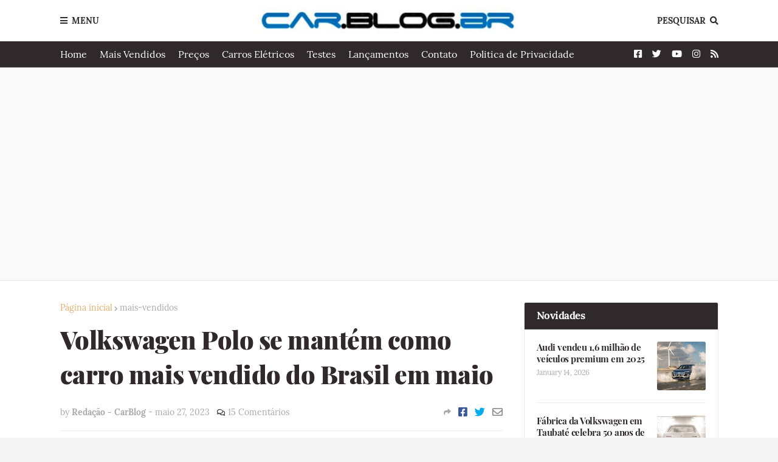

--- FILE ---
content_type: text/html; charset=UTF-8
request_url: https://www.car.blog.br/2023/05/volkswagen-polo-se-mantem-como-carro.html
body_size: 49661
content:
<!DOCTYPE html>
<html class='ltr' dir='ltr' xmlns='http://www.w3.org/1999/xhtml' xmlns:b='http://www.google.com/2005/gml/b' xmlns:data='http://www.google.com/2005/gml/data' xmlns:expr='http://www.google.com/2005/gml/expr'>
<head>
<!-- Google tag (gtag.js) -->
<script async='async' src='https://www.googletagmanager.com/gtag/js?id=G-S9W4H87THF'></script>
<script>
  window.dataLayer = window.dataLayer || [];
  function gtag(){dataLayer.push(arguments);}
  gtag('js', new Date());

  gtag('config', 'G-S9W4H87THF');
</script>
<script async='async' data-ad-client='ca-pub-1185185150513284' src='https://pagead2.googlesyndication.com/pagead/js/adsbygoogle.js'></script>
<meta content='width=device-width, initial-scale=1, minimum-scale=1, maximum-scale=1' name='viewport'/>
<title>Volkswagen Polo se mantém como carro mais vendido do Brasil em maio</title>
<link href='//1.bp.blogspot.com' rel='dns-prefetch'/>
<link href='//2.bp.blogspot.com' rel='dns-prefetch'/>
<link href='//3.bp.blogspot.com' rel='dns-prefetch'/>
<link href='//4.bp.blogspot.com' rel='dns-prefetch'/>
<link href='//www.blogger.com' rel='dns-prefetch'/>
<link href='//dnjs.cloudflare.com' rel='dns-prefetch'/>
<link href='//fonts.gstatic.com' rel='dns-prefetch'/>
<link href='//pagead2.googlesyndication.com' rel='dns-prefetch'/>
<link href='//www.googletagmanager.com' rel='dns-prefetch'/>
<link href='//www.google-analytics.com' rel='dns-prefetch'/>
<link href='//connect.facebook.net' rel='dns-prefetch'/>
<link href='//c.disquscdn.com' rel='dns-prefetch'/>
<link href='//disqus.com' rel='dns-prefetch'/>
<meta content='text/html; charset=UTF-8' http-equiv='Content-Type'/>
<meta content='blogger' name='generator'/>
<link href='https://www.car.blog.br/favicon.ico' rel='icon' type='image/x-icon'/>
<meta content='#e2ae69' name='theme-color'/>
<meta content='#e2ae69' name='msapplication-navbutton-color'/>
<link href='https://www.car.blog.br/2023/05/volkswagen-polo-se-mantem-como-carro.html' rel='canonical'/>
<link rel="alternate" type="application/atom+xml" title="CAR.BLOG.BR - Atom" href="https://www.car.blog.br/feeds/posts/default" />
<link rel="alternate" type="application/rss+xml" title="CAR.BLOG.BR - RSS" href="https://www.car.blog.br/feeds/posts/default?alt=rss" />
<link rel="service.post" type="application/atom+xml" title="CAR.BLOG.BR - Atom" href="https://www.blogger.com/feeds/6662951520365094041/posts/default" />

<link rel="alternate" type="application/atom+xml" title="CAR.BLOG.BR - Atom" href="https://www.car.blog.br/feeds/6996878418269788720/comments/default" />
<meta content='Volkswagen Polo se mantém como carro mais vendido do Brasil em maio' name='description'/>
<link href='https://blogger.googleusercontent.com/img/b/R29vZ2xl/AVvXsEi29_bUOCloQmJHn0QTydcNbOxEUvbTGFhp7PDfLfAZ3Sy5SXGT4y_QajhxV0NJWFdvVYMA7R3M5fYdu_YfPwkKBVxDkiRw5ZNrl38reuiVT-o3X1nrnNcRWOa9dcKD8ROpYrp17jBNh0fWWB9odp58y18f-X1BlnCx2eJaAG9qfrrODhYxxCJP_-_Ckg/s600/Novo-Polo-GTS-2023-Prata%20%2892%29.jpg' rel='image_src'/>
<!-- Metadata for Open Graph protocol. See http://ogp.me/. -->
<meta content='article' property='og:type'/>
<meta content='Volkswagen Polo se mantém como carro mais vendido do Brasil em maio' property='og:title'/>
<meta content='https://www.car.blog.br/2023/05/volkswagen-polo-se-mantem-como-carro.html' property='og:url'/>
<meta content='Volkswagen Polo se mantém como carro mais vendido do Brasil em maio' property='og:description'/>
<meta content='CAR.BLOG.BR' property='og:site_name'/>
<meta content='https://blogger.googleusercontent.com/img/b/R29vZ2xl/AVvXsEi29_bUOCloQmJHn0QTydcNbOxEUvbTGFhp7PDfLfAZ3Sy5SXGT4y_QajhxV0NJWFdvVYMA7R3M5fYdu_YfPwkKBVxDkiRw5ZNrl38reuiVT-o3X1nrnNcRWOa9dcKD8ROpYrp17jBNh0fWWB9odp58y18f-X1BlnCx2eJaAG9qfrrODhYxxCJP_-_Ckg/s600/Novo-Polo-GTS-2023-Prata%20%2892%29.jpg' property='og:image'/>
<meta content='https://blogger.googleusercontent.com/img/b/R29vZ2xl/AVvXsEi29_bUOCloQmJHn0QTydcNbOxEUvbTGFhp7PDfLfAZ3Sy5SXGT4y_QajhxV0NJWFdvVYMA7R3M5fYdu_YfPwkKBVxDkiRw5ZNrl38reuiVT-o3X1nrnNcRWOa9dcKD8ROpYrp17jBNh0fWWB9odp58y18f-X1BlnCx2eJaAG9qfrrODhYxxCJP_-_Ckg/s600/Novo-Polo-GTS-2023-Prata%20%2892%29.jpg' name='twitter:image'/>
<meta content='summary_large_image' name='twitter:card'/>
<meta content='Volkswagen Polo se mantém como carro mais vendido do Brasil em maio' name='twitter:title'/>
<meta content='https://www.car.blog.br/2023/05/volkswagen-polo-se-mantem-como-carro.html' name='twitter:domain'/>
<meta content='Volkswagen Polo se mantém como carro mais vendido do Brasil em maio' name='twitter:description'/>
<!-- Font Awesome Free 5.8.2 -->
<link href='https://cdnjs.cloudflare.com/ajax/libs/font-awesome/5.8.2/css/all.min.css' rel='stylesheet'/>
<!-- Template Style CSS -->
<style id='page-skin-1' type='text/css'><!--
/*
-----------------------------------------------
Blogger Template Style
Name:        FlexNews
Version:     1.8.0
Author:      Templateify
Author Url:  https://themeforest.net/user/templateifydotcom
----------------------------------------------- */
/*-- Lora Font --*/
@font-face{font-family:'Lora';font-style:italic;font-weight:400;src:local('Lora Italic'),local(Lora-Italic),url(https://fonts.gstatic.com/s/lora/v13/0QIhMX1D_JOuMw_LLPtLp_A.woff2) format("woff2");unicode-range:U+0460-052F,U+1C80-1C88,U+20B4,U+2DE0-2DFF,U+A640-A69F,U+FE2E-FE2F}
@font-face{font-family:'Lora';font-style:italic;font-weight:400;src:local('Lora Italic'),local(Lora-Italic),url(https://fonts.gstatic.com/s/lora/v13/0QIhMX1D_JOuMw_LJftLp_A.woff2) format("woff2");unicode-range:U+0400-045F,U+0490-0491,U+04B0-04B1,U+2116}
@font-face{font-family:'Lora';font-style:italic;font-weight:400;src:local('Lora Italic'),local(Lora-Italic),url(https://fonts.gstatic.com/s/lora/v13/0QIhMX1D_JOuMw_LLvtLp_A.woff2) format("woff2");unicode-range:U+0102-0103,U+0110-0111,U+1EA0-1EF9,U+20AB}
@font-face{font-family:'Lora';font-style:italic;font-weight:400;src:local('Lora Italic'),local(Lora-Italic),url(https://fonts.gstatic.com/s/lora/v13/0QIhMX1D_JOuMw_LL_tLp_A.woff2) format("woff2");unicode-range:U+0100-024F,U+0259,U+1E00-1EFF,U+2020,U+20A0-20AB,U+20AD-20CF,U+2113,U+2C60-2C7F,U+A720-A7FF}
@font-face{font-family:'Lora';font-style:italic;font-weight:400;src:local('Lora Italic'),local(Lora-Italic),url(https://fonts.gstatic.com/s/lora/v13/0QIhMX1D_JOuMw_LIftL.woff2) format("woff2");unicode-range:U+0000-00FF,U+0131,U+0152-0153,U+02BB-02BC,U+02C6,U+02DA,U+02DC,U+2000-206F,U+2074,U+20AC,U+2122,U+2191,U+2193,U+2212,U+2215,U+FEFF,U+FFFD}
@font-face{font-family:'Lora';font-style:italic;font-weight:700;src:local('Lora Bold Italic'),local(Lora-BoldItalic),url(https://fonts.gstatic.com/s/lora/v13/0QIiMX1D_JOuMw_Dmt5eldGry70.woff2) format("woff2");unicode-range:U+0460-052F,U+1C80-1C88,U+20B4,U+2DE0-2DFF,U+A640-A69F,U+FE2E-FE2F}
@font-face{font-family:'Lora';font-style:italic;font-weight:700;src:local('Lora Bold Italic'),local(Lora-BoldItalic),url(https://fonts.gstatic.com/s/lora/v13/0QIiMX1D_JOuMw_Dmt5enNGry70.woff2) format("woff2");unicode-range:U+0400-045F,U+0490-0491,U+04B0-04B1,U+2116}
@font-face{font-family:'Lora';font-style:italic;font-weight:700;src:local('Lora Bold Italic'),local(Lora-BoldItalic),url(https://fonts.gstatic.com/s/lora/v13/0QIiMX1D_JOuMw_Dmt5el9Gry70.woff2) format("woff2");unicode-range:U+0102-0103,U+0110-0111,U+1EA0-1EF9,U+20AB}
@font-face{font-family:'Lora';font-style:italic;font-weight:700;src:local('Lora Bold Italic'),local(Lora-BoldItalic),url(https://fonts.gstatic.com/s/lora/v13/0QIiMX1D_JOuMw_Dmt5eltGry70.woff2) format("woff2");unicode-range:U+0100-024F,U+0259,U+1E00-1EFF,U+2020,U+20A0-20AB,U+20AD-20CF,U+2113,U+2C60-2C7F,U+A720-A7FF}
@font-face{font-family:'Lora';font-style:italic;font-weight:700;src:local('Lora Bold Italic'),local(Lora-BoldItalic),url(https://fonts.gstatic.com/s/lora/v13/0QIiMX1D_JOuMw_Dmt5emNGr.woff2) format("woff2");unicode-range:U+0000-00FF,U+0131,U+0152-0153,U+02BB-02BC,U+02C6,U+02DA,U+02DC,U+2000-206F,U+2074,U+20AC,U+2122,U+2191,U+2193,U+2212,U+2215,U+FEFF,U+FFFD}
@font-face{font-family:'Lora';font-style:normal;font-weight:400;src:local('Lora Regular'),local(Lora-Regular),url(https://fonts.gstatic.com/s/lora/v13/0QIvMX1D_JOuMwf7I-NP.woff2) format("woff2");unicode-range:U+0460-052F,U+1C80-1C88,U+20B4,U+2DE0-2DFF,U+A640-A69F,U+FE2E-FE2F}
@font-face{font-family:'Lora';font-style:normal;font-weight:400;src:local('Lora Regular'),local(Lora-Regular),url(https://fonts.gstatic.com/s/lora/v13/0QIvMX1D_JOuMw77I-NP.woff2) format("woff2");unicode-range:U+0400-045F,U+0490-0491,U+04B0-04B1,U+2116}
@font-face{font-family:'Lora';font-style:normal;font-weight:400;src:local('Lora Regular'),local(Lora-Regular),url(https://fonts.gstatic.com/s/lora/v13/0QIvMX1D_JOuMwX7I-NP.woff2) format("woff2");unicode-range:U+0102-0103,U+0110-0111,U+1EA0-1EF9,U+20AB}
@font-face{font-family:'Lora';font-style:normal;font-weight:400;src:local('Lora Regular'),local(Lora-Regular),url(https://fonts.gstatic.com/s/lora/v13/0QIvMX1D_JOuMwT7I-NP.woff2) format("woff2");unicode-range:U+0100-024F,U+0259,U+1E00-1EFF,U+2020,U+20A0-20AB,U+20AD-20CF,U+2113,U+2C60-2C7F,U+A720-A7FF}
@font-face{font-family:'Lora';font-style:normal;font-weight:400;src:local('Lora Regular'),local(Lora-Regular),url(https://fonts.gstatic.com/s/lora/v13/0QIvMX1D_JOuMwr7Iw.woff2) format("woff2");unicode-range:U+0000-00FF,U+0131,U+0152-0153,U+02BB-02BC,U+02C6,U+02DA,U+02DC,U+2000-206F,U+2074,U+20AC,U+2122,U+2191,U+2193,U+2212,U+2215,U+FEFF,U+FFFD}
@font-face{font-family:'Lora';font-style:normal;font-weight:700;src:local('Lora Bold'),local(Lora-Bold),url(https://fonts.gstatic.com/s/lora/v13/0QIgMX1D_JOuO7HeNtFumsmv.woff2) format("woff2");unicode-range:U+0460-052F,U+1C80-1C88,U+20B4,U+2DE0-2DFF,U+A640-A69F,U+FE2E-FE2F}
@font-face{font-family:'Lora';font-style:normal;font-weight:700;src:local('Lora Bold'),local(Lora-Bold),url(https://fonts.gstatic.com/s/lora/v13/0QIgMX1D_JOuO7HeNthumsmv.woff2) format("woff2");unicode-range:U+0400-045F,U+0490-0491,U+04B0-04B1,U+2116}
@font-face{font-family:'Lora';font-style:normal;font-weight:700;src:local('Lora Bold'),local(Lora-Bold),url(https://fonts.gstatic.com/s/lora/v13/0QIgMX1D_JOuO7HeNtNumsmv.woff2) format("woff2");unicode-range:U+0102-0103,U+0110-0111,U+1EA0-1EF9,U+20AB}
@font-face{font-family:'Lora';font-style:normal;font-weight:700;src:local('Lora Bold'),local(Lora-Bold),url(https://fonts.gstatic.com/s/lora/v13/0QIgMX1D_JOuO7HeNtJumsmv.woff2) format("woff2");unicode-range:U+0100-024F,U+0259,U+1E00-1EFF,U+2020,U+20A0-20AB,U+20AD-20CF,U+2113,U+2C60-2C7F,U+A720-A7FF}
@font-face{font-family:'Lora';font-style:normal;font-weight:700;src:local('Lora Bold'),local(Lora-Bold),url(https://fonts.gstatic.com/s/lora/v13/0QIgMX1D_JOuO7HeNtxumg.woff2) format("woff2");unicode-range:U+0000-00FF,U+0131,U+0152-0153,U+02BB-02BC,U+02C6,U+02DA,U+02DC,U+2000-206F,U+2074,U+20AC,U+2122,U+2191,U+2193,U+2212,U+2215,U+FEFF,U+FFFD}
/*-- Playfair Display Font --*/
@font-face{font-family:'Playfair Display';font-style:italic;font-weight:400;src:local('Playfair Display Italic'),local(PlayfairDisplay-Italic),url(https://fonts.gstatic.com/s/playfairdisplay/v14/nuFkD-vYSZviVYUb_rj3ij__anPXDTnohkk72xU.woff2) format("woff2");unicode-range:U+0400-045F,U+0490-0491,U+04B0-04B1,U+2116}
@font-face{font-family:'Playfair Display';font-style:italic;font-weight:400;src:local('Playfair Display Italic'),local(PlayfairDisplay-Italic),url(https://fonts.gstatic.com/s/playfairdisplay/v14/nuFkD-vYSZviVYUb_rj3ij__anPXDTnojUk72xU.woff2) format("woff2");unicode-range:U+0102-0103,U+0110-0111,U+1EA0-1EF9,U+20AB}
@font-face{font-family:'Playfair Display';font-style:italic;font-weight:400;src:local('Playfair Display Italic'),local(PlayfairDisplay-Italic),url(https://fonts.gstatic.com/s/playfairdisplay/v14/nuFkD-vYSZviVYUb_rj3ij__anPXDTnojEk72xU.woff2) format("woff2");unicode-range:U+0100-024F,U+0259,U+1E00-1EFF,U+2020,U+20A0-20AB,U+20AD-20CF,U+2113,U+2C60-2C7F,U+A720-A7FF}
@font-face{font-family:'Playfair Display';font-style:italic;font-weight:400;src:local('Playfair Display Italic'),local(PlayfairDisplay-Italic),url(https://fonts.gstatic.com/s/playfairdisplay/v14/nuFkD-vYSZviVYUb_rj3ij__anPXDTnogkk7.woff2) format("woff2");unicode-range:U+0000-00FF,U+0131,U+0152-0153,U+02BB-02BC,U+02C6,U+02DA,U+02DC,U+2000-206F,U+2074,U+20AC,U+2122,U+2191,U+2193,U+2212,U+2215,U+FEFF,U+FFFD}
@font-face{font-family:'Playfair Display';font-style:italic;font-weight:700;src:local('Playfair Display Bold Italic'),local(PlayfairDisplay-BoldItalic),url(https://fonts.gstatic.com/s/playfairdisplay/v14/nuFnD-vYSZviVYUb_rj3ij__anPXDTngOWwu4DRmBKY.woff2) format("woff2");unicode-range:U+0400-045F,U+0490-0491,U+04B0-04B1,U+2116}
@font-face{font-family:'Playfair Display';font-style:italic;font-weight:700;src:local('Playfair Display Bold Italic'),local(PlayfairDisplay-BoldItalic),url(https://fonts.gstatic.com/s/playfairdisplay/v14/nuFnD-vYSZviVYUb_rj3ij__anPXDTngOWwu6zRmBKY.woff2) format("woff2");unicode-range:U+0102-0103,U+0110-0111,U+1EA0-1EF9,U+20AB}
@font-face{font-family:'Playfair Display';font-style:italic;font-weight:700;src:local('Playfair Display Bold Italic'),local(PlayfairDisplay-BoldItalic),url(https://fonts.gstatic.com/s/playfairdisplay/v14/nuFnD-vYSZviVYUb_rj3ij__anPXDTngOWwu6jRmBKY.woff2) format("woff2");unicode-range:U+0100-024F,U+0259,U+1E00-1EFF,U+2020,U+20A0-20AB,U+20AD-20CF,U+2113,U+2C60-2C7F,U+A720-A7FF}
@font-face{font-family:'Playfair Display';font-style:italic;font-weight:700;src:local('Playfair Display Bold Italic'),local(PlayfairDisplay-BoldItalic),url(https://fonts.gstatic.com/s/playfairdisplay/v14/nuFnD-vYSZviVYUb_rj3ij__anPXDTngOWwu5DRm.woff2) format("woff2");unicode-range:U+0000-00FF,U+0131,U+0152-0153,U+02BB-02BC,U+02C6,U+02DA,U+02DC,U+2000-206F,U+2074,U+20AC,U+2122,U+2191,U+2193,U+2212,U+2215,U+FEFF,U+FFFD}
@font-face{font-family:'Playfair Display';font-style:italic;font-weight:900;src:local('Playfair Display Black Italic'),local(PlayfairDisplay-BlackItalic),url(https://fonts.gstatic.com/s/playfairdisplay/v14/nuFnD-vYSZviVYUb_rj3ij__anPXDTngAW4u4DRmBKY.woff2) format("woff2");unicode-range:U+0400-045F,U+0490-0491,U+04B0-04B1,U+2116}
@font-face{font-family:'Playfair Display';font-style:italic;font-weight:900;src:local('Playfair Display Black Italic'),local(PlayfairDisplay-BlackItalic),url(https://fonts.gstatic.com/s/playfairdisplay/v14/nuFnD-vYSZviVYUb_rj3ij__anPXDTngAW4u6zRmBKY.woff2) format("woff2");unicode-range:U+0102-0103,U+0110-0111,U+1EA0-1EF9,U+20AB}
@font-face{font-family:'Playfair Display';font-style:italic;font-weight:900;src:local('Playfair Display Black Italic'),local(PlayfairDisplay-BlackItalic),url(https://fonts.gstatic.com/s/playfairdisplay/v14/nuFnD-vYSZviVYUb_rj3ij__anPXDTngAW4u6jRmBKY.woff2) format("woff2");unicode-range:U+0100-024F,U+0259,U+1E00-1EFF,U+2020,U+20A0-20AB,U+20AD-20CF,U+2113,U+2C60-2C7F,U+A720-A7FF}
@font-face{font-family:'Playfair Display';font-style:italic;font-weight:900;src:local('Playfair Display Black Italic'),local(PlayfairDisplay-BlackItalic),url(https://fonts.gstatic.com/s/playfairdisplay/v14/nuFnD-vYSZviVYUb_rj3ij__anPXDTngAW4u5DRm.woff2) format("woff2");unicode-range:U+0000-00FF,U+0131,U+0152-0153,U+02BB-02BC,U+02C6,U+02DA,U+02DC,U+2000-206F,U+2074,U+20AC,U+2122,U+2191,U+2193,U+2212,U+2215,U+FEFF,U+FFFD}
@font-face{font-family:'Playfair Display';font-style:normal;font-weight:400;src:local('Playfair Display Regular'),local(PlayfairDisplay-Regular),url(https://fonts.gstatic.com/s/playfairdisplay/v14/nuFiD-vYSZviVYUb_rj3ij__anPXDTjYgFE_.woff2) format("woff2");unicode-range:U+0400-045F,U+0490-0491,U+04B0-04B1,U+2116}
@font-face{font-family:'Playfair Display';font-style:normal;font-weight:400;src:local('Playfair Display Regular'),local(PlayfairDisplay-Regular),url(https://fonts.gstatic.com/s/playfairdisplay/v14/nuFiD-vYSZviVYUb_rj3ij__anPXDTPYgFE_.woff2) format("woff2");unicode-range:U+0102-0103,U+0110-0111,U+1EA0-1EF9,U+20AB}
@font-face{font-family:'Playfair Display';font-style:normal;font-weight:400;src:local('Playfair Display Regular'),local(PlayfairDisplay-Regular),url(https://fonts.gstatic.com/s/playfairdisplay/v14/nuFiD-vYSZviVYUb_rj3ij__anPXDTLYgFE_.woff2) format("woff2");unicode-range:U+0100-024F,U+0259,U+1E00-1EFF,U+2020,U+20A0-20AB,U+20AD-20CF,U+2113,U+2C60-2C7F,U+A720-A7FF}
@font-face{font-family:'Playfair Display';font-style:normal;font-weight:400;src:local('Playfair Display Regular'),local(PlayfairDisplay-Regular),url(https://fonts.gstatic.com/s/playfairdisplay/v14/nuFiD-vYSZviVYUb_rj3ij__anPXDTzYgA.woff2) format("woff2");unicode-range:U+0000-00FF,U+0131,U+0152-0153,U+02BB-02BC,U+02C6,U+02DA,U+02DC,U+2000-206F,U+2074,U+20AC,U+2122,U+2191,U+2193,U+2212,U+2215,U+FEFF,U+FFFD}
@font-face{font-family:'Playfair Display';font-style:normal;font-weight:700;src:local('Playfair Display Bold'),local(PlayfairDisplay-Bold),url(https://fonts.gstatic.com/s/playfairdisplay/v14/nuFlD-vYSZviVYUb_rj3ij__anPXBYf9lWoe5ixi.woff2) format("woff2");unicode-range:U+0400-045F,U+0490-0491,U+04B0-04B1,U+2116}
@font-face{font-family:'Playfair Display';font-style:normal;font-weight:700;src:local('Playfair Display Bold'),local(PlayfairDisplay-Bold),url(https://fonts.gstatic.com/s/playfairdisplay/v14/nuFlD-vYSZviVYUb_rj3ij__anPXBYf9lWEe5ixi.woff2) format("woff2");unicode-range:U+0102-0103,U+0110-0111,U+1EA0-1EF9,U+20AB}
@font-face{font-family:'Playfair Display';font-style:normal;font-weight:700;src:local('Playfair Display Bold'),local(PlayfairDisplay-Bold),url(https://fonts.gstatic.com/s/playfairdisplay/v14/nuFlD-vYSZviVYUb_rj3ij__anPXBYf9lWAe5ixi.woff2) format("woff2");unicode-range:U+0100-024F,U+0259,U+1E00-1EFF,U+2020,U+20A0-20AB,U+20AD-20CF,U+2113,U+2C60-2C7F,U+A720-A7FF}
@font-face{font-family:'Playfair Display';font-style:normal;font-weight:700;src:local('Playfair Display Bold'),local(PlayfairDisplay-Bold),url(https://fonts.gstatic.com/s/playfairdisplay/v14/nuFlD-vYSZviVYUb_rj3ij__anPXBYf9lW4e5g.woff2) format("woff2");unicode-range:U+0000-00FF,U+0131,U+0152-0153,U+02BB-02BC,U+02C6,U+02DA,U+02DC,U+2000-206F,U+2074,U+20AC,U+2122,U+2191,U+2193,U+2212,U+2215,U+FEFF,U+FFFD}
@font-face{font-family:'Playfair Display';font-style:normal;font-weight:900;src:local('Playfair Display Black'),local(PlayfairDisplay-Black),url(https://fonts.gstatic.com/s/playfairdisplay/v14/nuFlD-vYSZviVYUb_rj3ij__anPXBb__lWoe5ixi.woff2) format("woff2");unicode-range:U+0400-045F,U+0490-0491,U+04B0-04B1,U+2116}
@font-face{font-family:'Playfair Display';font-style:normal;font-weight:900;src:local('Playfair Display Black'),local(PlayfairDisplay-Black),url(https://fonts.gstatic.com/s/playfairdisplay/v14/nuFlD-vYSZviVYUb_rj3ij__anPXBb__lWEe5ixi.woff2) format("woff2");unicode-range:U+0102-0103,U+0110-0111,U+1EA0-1EF9,U+20AB}
@font-face{font-family:'Playfair Display';font-style:normal;font-weight:900;src:local('Playfair Display Black'),local(PlayfairDisplay-Black),url(https://fonts.gstatic.com/s/playfairdisplay/v14/nuFlD-vYSZviVYUb_rj3ij__anPXBb__lWAe5ixi.woff2) format("woff2");unicode-range:U+0100-024F,U+0259,U+1E00-1EFF,U+2020,U+20A0-20AB,U+20AD-20CF,U+2113,U+2C60-2C7F,U+A720-A7FF}
@font-face{font-family:'Playfair Display';font-style:normal;font-weight:900;src:local('Playfair Display Black'),local(PlayfairDisplay-Black),url(https://fonts.gstatic.com/s/playfairdisplay/v14/nuFlD-vYSZviVYUb_rj3ij__anPXBb__lW4e5g.woff2) format("woff2");unicode-range:U+0000-00FF,U+0131,U+0152-0153,U+02BB-02BC,U+02C6,U+02DA,U+02DC,U+2000-206F,U+2074,U+20AC,U+2122,U+2191,U+2193,U+2212,U+2215,U+FEFF,U+FFFD}
/*-- Reset CSS --*/
a,abbr,acronym,address,applet,b,big,blockquote,body,caption,center,cite,code,dd,del,dfn,div,dl,dt,em,fieldset,font,form,h1,h2,h3,h4,h5,h6,html,i,iframe,img,ins,kbd,label,legend,li,object,p,pre,q,s,samp,small,span,strike,strong,sub,sup,table,tbody,td,tfoot,th,thead,tr,tt,u,ul,var{padding:0;border:0;outline:0;vertical-align:baseline;background:0 0;text-decoration:none}form,textarea,input,button{-webkit-appearance:none;-moz-appearance:none;appearance:none;outline:none;border-radius:0}dl,ul{list-style-position:inside;font-weight:400;list-style:none}ul li{list-style:none}caption,th{text-align:center}img{border:none;position:relative}a,a:visited{text-decoration:none}.clearfix{clear:both}.section,.widget,.widget ul{margin:0;padding:0}a{color:#e2ae69}a img{border:0}abbr{text-decoration:none}.CSS_LIGHTBOX{z-index:999999!important}.CSS_LIGHTBOX_ATTRIBUTION_INDEX_CONTAINER .CSS_HCONT_CHILDREN_HOLDER > .CSS_LAYOUT_COMPONENT.CSS_HCONT_CHILD:first-child > .CSS_LAYOUT_COMPONENT{opacity:0}.separator a{clear:none!important;float:none!important;margin-left:0!important;margin-right:0!important}#navbar-iframe,.widget-item-control,a.quickedit,.home-link,.feed-links{display:none!important}.center{display:table;margin:0 auto;position:relative}.widget > h2,.widget > h3{display:none}.widget iframe,.widget img{max-width:100%}
/*-- Body Content CSS --*/
:root{--body-font:'Lora',Georgia,serif;--title-font:'Playfair Display',Georgia,serif;--text-font:'Lora',Georgia,serif}
body{position:relative;background-color:#f5f5f5;background:#f5f5f5 url() repeat scroll top left;font-family:var(--body-font);font-size:14px;color:#656565;font-weight:400;font-style:normal;line-height:1.4em;word-wrap:break-word;margin:0;padding:0}
.rtl{direction:rtl}
.no-items.section{display:none}
h1,h2,h3,h4,h5,h6{font-family:var(--title-font);font-weight:700;letter-spacing:-.5px}
#outer-wrapper{position:relative;overflow:hidden;width:100%;max-width:100%;margin:0 auto;background-color:#f9f9f9;box-shadow:0 0 20px rgba(0,0,0,0.1)}
#outer-wrapper.boxed{max-width:calc(1083px + 70px)}
.row-x1{width:1083px}
#content-wrapper{position:relative;float:left;width:100%;background-color:#ffffff;overflow:hidden;padding:35px 0;margin:0;border-top:0}
.home #content-wrapper.has-feat,.home #content-wrapper.has-ad1,.home #content-wrapper.has-ad3,.category #content-wrapper.has-ad1,.post #content-wrapper.has-ad2{margin:35px 0 0;border-top:1px solid rgba(155,155,155,0.2)}
#content-wrapper > .container{margin:0 auto}
.theiaStickySidebarIfy:before,.theiaStickySidebarIfy:after{content:'';display:table;clear:both}
#main-wrapper{position:relative;float:left;width:calc(100% - (320px + 35px));box-sizing:border-box;padding:0}
.left-sidebar #main-wrapper,.rtl #main-wrapper{float:right}
#sidebar-wrapper{position:relative;float:right;width:320px;box-sizing:border-box;padding:0}
.left-sidebar #sidebar-wrapper,.rtl #sidebar-wrapper{float:left}
.entry-image-link,.cmm-avatar,.comments .avatar-image-container{overflow:hidden;background-color:rgba(155,155,155,0.08);z-index:5;color:transparent!important}
.entry-thumb{display:block;position:relative;width:100%;height:100%;background-size:cover;background-position:center center;background-repeat:no-repeat;z-index:1;opacity:0;transition:opacity .35s ease, transform .3s ease}
.entry-thumb.lazy-ify{opacity:1}
.entry-image-link:hover .entry-thumb,.featured-item-inner:hover .entry-thumb{transform:scale(1.05)}
.before-mask:before{content:'';position:absolute;left:0;right:0;bottom:0;height:100%;background-image:linear-gradient(to bottom,transparent,rgba(0,0,0,0.65));-webkit-backface-visibility:hidden;backface-visibility:hidden;z-index:2;opacity:1;margin:0;transition:opacity .25s ease}
.entry-title{color:#30292b;letter-spacing:-0.5px}
.entry-title a{color:#30292b;display:block}
.entry-title a:hover{color:#e2ae69}
.excerpt{font-family:var(--text-font)}
.social a:before{display:inline-block;font-family:'Font Awesome 5 Brands';font-style:normal;font-weight:400}
.social .blogger a:before{content:"\f37d"}
.social .facebook a:before{content:"\f082"}
.social .facebook-f a:before{content:"\f39e"}
.social .twitter a:before{content:"\f099"}
.social .rss a:before{content:"\f09e";font-family:'Font Awesome 5 Free';font-weight:900}
.social .youtube a:before{content:"\f167"}
.social .skype a:before{content:"\f17e"}
.social .stumbleupon a:before{content:"\f1a4"}
.social .tumblr a:before{content:"\f173"}
.social .vk a:before{content:"\f189"}
.social .stack-overflow a:before{content:"\f16c"}
.social .github a:before{content:"\f09b"}
.social .linkedin a:before{content:"\f0e1"}
.social .dribbble a:before{content:"\f17d"}
.social .soundcloud a:before{content:"\f1be"}
.social .behance a:before{content:"\f1b4"}
.social .digg a:before{content:"\f1a6"}
.social .instagram a:before{content:"\f16d"}
.social .pinterest a:before{content:"\f0d2"}
.social .pinterest-p a:before{content:"\f231"}
.social .twitch a:before{content:"\f1e8"}
.social .delicious a:before{content:"\f1a5"}
.social .codepen a:before{content:"\f1cb"}
.social .flipboard a:before{content:"\f44d"}
.social .reddit a:before{content:"\f281"}
.social .whatsapp a:before{content:"\f232"}
.social .messenger a:before{content:"\f39f"}
.social .snapchat a:before{content:"\f2ac"}
.social .telegram a:before{content:"\f3fe"}
.social .discord a:before{content:"\f392"}
.social .share a:before{content:"\f064";font-family:'Font Awesome 5 Free';font-weight:900}
.social .email a:before{content:"\f0e0";font-family:'Font Awesome 5 Free';font-weight:400}
.social .external-link a:before{content:"\f35d";font-family:'Font Awesome 5 Free';font-weight:900}
.social-bg .blogger a,.social-bg-hover .blogger a:hover{background-color:#ff5722}
.social-bg .facebook a,.social-bg .facebook-f a,.social-bg-hover .facebook a:hover,.social-bg-hover .facebook-f a:hover{background-color:#3b5999}
.social-bg .twitter a,.social-bg-hover .twitter a:hover{background-color:#00acee}
.social-bg .youtube a,.social-bg-hover .youtube a:hover{background-color:#f50000}
.social-bg .instagram a,.social-bg-hover .instagram a:hover{background:linear-gradient(15deg,#ffb13d,#dd277b,#4d5ed4)}
.social-bg .pinterest a,.social-bg .pinterest-p a,.social-bg-hover .pinterest a:hover,.social-bg-hover .pinterest-p a:hover{background-color:#ca2127}
.social-bg .dribbble a,.social-bg-hover .dribbble a:hover{background-color:#ea4c89}
.social-bg .linkedin a,.social-bg-hover .linkedin a:hover{background-color:#0077b5}
.social-bg .tumblr a,.social-bg-hover .tumblr a:hover{background-color:#365069}
.social-bg .twitch a,.social-bg-hover .twitch a:hover{background-color:#6441a5}
.social-bg .rss a,.social-bg-hover .rss a:hover{background-color:#ffc200}
.social-bg .skype a,.social-bg-hover .skype a:hover{background-color:#00aff0}
.social-bg .stumbleupon a,.social-bg-hover .stumbleupon a:hover{background-color:#eb4823}
.social-bg .vk a,.social-bg-hover .vk a:hover{background-color:#4a76a8}
.social-bg .stack-overflow a,.social-bg-hover .stack-overflow a:hover{background-color:#f48024}
.social-bg .github a,.social-bg-hover .github a:hover{background-color:#24292e}
.social-bg .soundcloud a,.social-bg-hover .soundcloud a:hover{background:linear-gradient(#ff7400,#ff3400)}
.social-bg .behance a,.social-bg-hover .behance a:hover{background-color:#191919}
.social-bg .digg a,.social-bg-hover .digg a:hover{background-color:#1b1a19}
.social-bg .delicious a,.social-bg-hover .delicious a:hover{background-color:#0076e8}
.social-bg .codepen a,.social-bg-hover .codepen a:hover{background-color:#000}
.social-bg .flipboard a,.social-bg-hover .flipboard a:hover{background-color:#f52828}
.social-bg .reddit a,.social-bg-hover .reddit a:hover{background-color:#ff4500}
.social-bg .whatsapp a,.social-bg-hover .whatsapp a:hover{background-color:#3fbb50}
.social-bg .messenger a,.social-bg-hover .messenger a:hover{background-color:#0084ff}
.social-bg .snapchat a,.social-bg-hover .snapchat a:hover{background-color:#ffe700}
.social-bg .telegram a,.social-bg-hover .telegram a:hover{background-color:#179cde}
.social-bg .discord a,.social-bg-hover .discord a:hover{background-color:#7289da}
.social-bg .share a,.social-bg-hover .share a:hover{background-color:#aaaaaa}
.social-bg .email a,.social-bg-hover .email a:hover{background-color:#888}
.social-bg .external-link a,.social-bg-hover .external-link a:hover{background-color:#30292b}
.social-color .blogger a,.social-color-hover .blogger a:hover{color:#ff5722}
.social-color .facebook a,.social-color .facebook-f a,.social-color-hover .facebook a:hover,.social-color-hover .facebook-f a:hover{color:#3b5999}
.social-color .twitter a,.social-color-hover .twitter a:hover{color:#00acee}
.social-color .youtube a,.social-color-hover .youtube a:hover{color:#f50000}
.social-color .instagram a,.social-color-hover .instagram a:hover{color:#dd277b}
.social-color .pinterest a,.social-color .pinterest-p a,.social-color-hover .pinterest a:hover,.social-color-hover .pinterest-p a:hover{color:#ca2127}
.social-color .dribbble a,.social-color-hover .dribbble a:hover{color:#ea4c89}
.social-color .linkedin a,.social-color-hover .linkedin a:hover{color:#0077b5}
.social-color .tumblr a,.social-color-hover .tumblr a:hover{color:#365069}
.social-color .twitch a,.social-color-hover .twitch a:hover{color:#6441a5}
.social-color .rss a,.social-color-hover .rss a:hover{color:#ffc200}
.social-color .skype a,.social-color-hover .skype a:hover{color:#00aff0}
.social-color .stumbleupon a,.social-color-hover .stumbleupon a:hover{color:#eb4823}
.social-color .vk a,.social-color-hover .vk a:hover{color:#4a76a8}
.social-color .stack-overflow a,.social-color-hover .stack-overflow a:hover{color:#f48024}
.social-color .github a,.social-color-hover .github a:hover{color:#24292e}
.social-color .soundcloud a,.social-color-hover .soundcloud a:hover{color:#ff7400}
.social-color .behance a,.social-color-hover .behance a:hover{color:#191919}
.social-color .digg a,.social-color-hover .digg a:hover{color:#1b1a19}
.social-color .delicious a,.social-color-hover .delicious a:hover{color:#0076e8}
.social-color .codepen a,.social-color-hover .codepen a:hover{color:#000}
.social-color .flipboard a,.social-color-hover .flipboard a:hover{color:#f52828}
.social-color .reddit a,.social-color-hover .reddit a:hover{color:#ff4500}
.social-color .whatsapp a,.social-color-hover .whatsapp a:hover{color:#3fbb50}
.social-color .messenger a,.social-color-hover .messenger a:hover{color:#0084ff}
.social-color .snapchat a,.social-color-hover .snapchat a:hover{color:#ffe700}
.social-color .telegram a,.social-color-hover .telegram a:hover{color:#179cde}
.social-color .discord a,.social-color-hover .discord a:hover{color:#7289da}
.social-color .share a,.social-color-hover .share a:hover{color:#aaaaaa}
.social-color .email a,.social-color-hover .email a:hover{color:#888}
.social-color .external-link a,.social-color-hover .external-link a:hover{color:#30292b}
#header-wrapper{position:relative;float:left;width:100%;margin:0}
#header-wrapper .container{position:relative;margin:0 auto}
.headerify-wrap{position:relative;float:left;width:100%;height:68px;background-color:#ffffff;background-image:linear-gradient(to right,#ffffff,#ffffff);padding:0;margin:0}
.headerify{position:relative;float:left;width:100%;height:68px;background-color:#ffffff;background-image:linear-gradient(to right,#ffffff,#ffffff);box-sizing:border-box;padding:0;margin:0;border-bottom:1px solid rgba(155,155,155,0.2)}
.main-logo{position:relative;float:left;width:100%;height:44px;overflow:hidden;text-align:center;padding:12px 0;margin:0;transition:padding .25s ease}
.rtl .main-logo{float:right}
.header-widget{display:inline-block;max-width:calc(100% - 120px);margin:0 auto}
.main-logo .main-logo-img{float:left;height:44px;overflow:hidden}
.main-logo img{max-width:100%;height:44px;margin:0}
.main-logo h1,.main-logo h2{display:block;font-size:27px;color:#30292b;font-weight:600;line-height:44px;text-transform:uppercase;margin:0}
.main-logo h1 a,.main-logo h2 a{display:inline-block;color:#30292b}
.main-logo h1 a:hover,.main-logo h2 a:hover{color:#e2ae69}
.main-logo #h1-tag{position:absolute;top:-9000px;left:-9000px;display:none;visibility:hidden}
.main-logo .in-label .main-logo-img,.main-logo .in-label h1.blog-title{display:none}
.menu-toggle{position:absolute;top:0;left:0;height:44px;color:#30292b;font-size:14px;font-weight:600;text-align:center;text-transform:uppercase;line-height:44px;cursor:pointer;z-index:20;padding:0;margin:12px 0 0;transition:margin .25s ease}
.rtl .menu-toggle{left:unset;right:0}
.menu-toggle:before{content:"\f0c9";font-family:'Font Awesome 5 Free';font-weight:900;margin:0 7px 0 0}
.rtl .menu-toggle:before{margin:0 0 0 7px}
.menu-toggle:hover{color:#e2ae69}
.search-toggle{position:absolute;top:0;right:0;height:44px;color:#30292b;font-size:14px;font-weight:600;text-align:center;text-transform:uppercase;line-height:44px;cursor:pointer;z-index:20;padding:0;margin:12px 0 0;transition:margin .25s ease}
.rtl .search-toggle{right:unset;left:0}
.search-toggle:after{content:"\f002";font-family:'Font Awesome 5 Free';font-weight:900;margin:0 0 0 7px}
.rtl .search-toggle:after{margin:0 7px 0 0}
.search-active .search-toggle:after{content:"\f00d"}
.search-toggle:hover{color:#e2ae69}
#nav-search{position:absolute;top:68px;right:0;width:320px;max-width:100%;height:58px;z-index:25;background-color:#ffffff;box-sizing:border-box;padding:10px;visibility:hidden;opacity:0;border-radius:3px 0 3px 3px;box-shadow:0 1px 3px rgba(0,0,0,.05);transition:all .17s ease}
.rtl #nav-search{border-radius:0 3px 3px 3px}
.search-active #nav-search{visibility:visible;opacity:1}
.rtl #nav-search{right:unset;left:0}
#nav-search:before{content:'';position:absolute;top:0;right:0;width:0;height:0;border:10px solid transparent;border-bottom-color:#ffffff;margin:-20px 0 0}
.rtl #nav-search:before{right:unset;left:0}
#nav-search .search-form{width:100%;height:38px;background-color:rgba(0,0,0,0);display:flex;overflow:hidden;box-sizing:border-box;padding:2px;border:1px solid rgba(155,155,155,0.2);border-radius:3px}
#nav-search .search-input{width:100%;color:#30292b;margin:0;padding:0 10px;background-color:rgba(0,0,0,0);font-family:inherit;font-size:14px;font-weight:400;box-sizing:border-box;border:0}
.rtl #nav-search .search-input{padding:0 15px 0 50px}
#nav-search .search-input:focus{color:#30292b;outline:none}
#nav-search .search-input::placeholder{color:#30292b;opacity:.5}
#nav-search .search-action{background-color:#e2ae69;font-family:inherit;font-size:14px;color:#ffffff;font-weight:600;cursor:pointer;padding:0 12px;margin:0;border:0;border-bottom:2px solid rgba(0,0,0,.1);border-radius:3px}
#nav-search .search-action:hover{background-color:#30292b;color:#ffffff}
.navbar{position:relative;float:left;width:100%;height:42px;background-color:#30292b;padding:0;margin:0;border-bottom:1px solid rgba(155,155,155,0.2)}
.navbar.no-widget{display:none}
#main-menu{position:relative;float:left;height:42px;margin:0}
.rtl #main-menu{float:right}
#main-menu .widget > .widget-title{display:none}
.main-menu ul li{float:left;height:42px;line-height:42px;margin:0 21px 0 0}
.rtl .main-menu ul li{float:right;margin:0 0 0 21px}
.main-menu ul li a{display:block;font-size:16px;color:#ffffff;font-weight:400}
.main-menu ul li a:hover{color:#e2ae69}
#navbar-social{position:relative;float:right;height:42px;margin:0}
.rtl #navbar-social{float:left}
#navbar-social .widget > .widget-title{display:none}
.navbar-social ul li{float:left;height:42px;line-height:42px;margin:0 0 0 17px}
.rtl .navbar-social ul li{float:right;margin:0 17px 0 0}
.navbar-social ul li a{display:block;font-size:15px;color:#ffffff}
.navbar-social ul li a:hover{color:#e2ae69}
.overlay{visibility:hidden;opacity:0;position:fixed;top:0;left:0;right:0;bottom:0;background:rgba(0,0,0,.5);z-index:1000;cursor:url(https://blogger.googleusercontent.com/img/b/R29vZ2xl/AVvXsEgPmsyzqyu5RQRz8CwpdNT90EdraHCmsJqzBAFeiGbxJlWSKVupivGHYG0AxZlzcBPHknYpdvyahoGnHX71w5RhZkvAWN7rpSyW8HOE0lJlawV9Li-bymYCDJXCwnQgz_5q01-yKvel8SdS/s1600/close-white.png),default;margin:0;transition:all .25s ease}
#slide-menu-wrap{position:fixed;width:270px;height:100%;top:0;left:0;bottom:0;background-color:#ffffff;overflow:auto;z-index:1010;transform:translateX(-100%);visibility:hidden;box-shadow:3px 0 15px rgba(0,0,0,.05);transition:all .25s ease}
.rtl #slide-menu-wrap{left:unset;right:0;transform:translateX(100%)}
.menu-active #slide-menu-wrap,.rtl .menu-active #slide-menu-wrap{transform:translateX(0);visibility:visible}
#outer-wrapper{transition:filter .17s ease}
.menu-active .overlay{visibility:visible;opacity:1}
.menu-active #outer-wrapper{filter:blur(3px)}
.slide-menu-header{float:left;width:100%;height:68px;background-color:#ffffff;overflow:hidden;box-sizing:border-box;border-bottom:1px solid rgba(155,155,155,0.2)}
.rtl .slide-menu-header{background-color:#ffffff}
.slide-menu-logo{float:left;max-width:calc(100% - 68px);height:34px;overflow:hidden;box-sizing:border-box;padding:0 20px;margin:17px 0 0}
.rtl .slide-menu-logo{float:right}
.slide-menu-logo a{display:block;height:34px;font-family:var(--title-font);font-size:17px;color:#30292b;line-height:34px;font-weight:600;text-transform:uppercase;margin:0}
.slide-menu-logo a:hover{color:#e2ae69}
.slide-menu-logo img{max-width:100%;height:34px}
.close-slide-menu{position:absolute;top:0;right:0;display:block;height:68px;color:#30292b;font-size:16px;line-height:68px;text-align:center;cursor:pointer;z-index:20;padding:0 20px}
.rtl .close-slide-menu{right:auto;left:0}
.close-slide-menu:before{content:"\f00d";font-family:'Font Awesome 5 Free';font-weight:900}
.close-slide-menu:hover{color:#e2ae69}
.slide-menu-flex{display:flex;flex-direction:column;justify-content:space-between;float:left;width:100%;height:calc(100% - 68px);margin:0}
.slide-menu{position:relative;float:left;width:100%;box-sizing:border-box;padding:20px}
.slide-menu .widget > ul{margin:0}
.slide-menu .m-sub{display:none;padding:0}
.slide-menu ul li{position:relative;display:block;overflow:hidden;float:left;width:100%;margin:0;padding:0}
.slide-menu .widget > ul li ul{overflow:hidden}
.slide-menu ul li a{font-size:16px;color:#30292b;font-weight:700;line-height:40px;padding:0;display:block}
.slide-menu ul li.has-sub .submenu-toggle{position:absolute;top:0;right:0;height:40px;line-height:40px;color:#30292b;cursor:pointer}
.rtl .slide-menu ul li.has-sub .submenu-toggle{right:auto;left:0}
.slide-menu ul li.has-sub .submenu-toggle:after{content:'\f078';font-family:'Font Awesome 5 Free';font-weight:900;float:right;width:40px;font-size:12px;text-align:right;transition:all .17s ease}
.rtl .slide-menu ul li.has-sub .submenu-toggle:after{text-align:left}
.slide-menu ul li.has-sub.show > .submenu-toggle:after{content:'\f077'}
.slide-menu ul li a:hover,.slide-menu ul li.has-sub.show > a,.slide-menu ul li.has-sub.show > .submenu-toggle{color:#e2ae69}
.slide-menu .widget > ul > li > ul > li a{font-size:14px;font-weight:600;padding:0 0 0 15px}
.rtl .slide-menu .widget > ul > li > ul > li a{padding:0 15px 0 0}
.slide-menu .widget > ul > li > ul > li > ul > li > a{padding:0 0 0 30px}
.rtl .slide-menu .widget > ul > li > ul > li > ul > li > a{padding:0 30px 0 0}
.slide-menu ul > li > .submenu-toggle:hover{color:#e2ae69}
.slide-menu-social{position:relative;float:left;width:100%;margin:0;border-top:1px solid rgba(155,155,155,0.2)}
.slide-menu-social ul{display:block;text-align:center;padding:17px 20px;margin:0}
.slide-menu-social ul li{display:inline-block;margin:0 2px}
.slide-menu-social ul li a{display:block;font-size:15px;color:#30292b;padding:0 5px}
.slide-menu-social ul li a:hover{color:#e2ae69}
.is-fixed{position:fixed;top:-68px;left:0;width:100%;z-index:990;transition:top .25s ease}
.headerify.show{top:0}
.menu-active .is-fixed{top:0}
.headerify.is-fixed{height:60px}
.is-fixed .menu-toggle,.is-fixed .search-toggle{margin:8px 0 0}
.is-fixed .main-logo{padding:8px 0}
.is-fixed #nav-search{top:60px}
.loader{position:relative;height:100%;overflow:hidden;display:block;margin:0}
.loader:after{content:'';position:absolute;top:50%;left:50%;width:28px;height:28px;margin:-16px 0 0 -16px;border:2px solid #e2ae69;border-right-color:rgba(155,155,155,0.2);border-radius:100%;animation:spinner 1.1s infinite linear;transform-origin:center}
@-webkit-keyframes spinner {
0%{-webkit-transform:rotate(0deg);transform:rotate(0deg)}
to{-webkit-transform:rotate(1turn);transform:rotate(1turn)}
}
@keyframes spinner {
0%{-webkit-transform:rotate(0deg);transform:rotate(0deg)}
to{-webkit-transform:rotate(1turn);transform:rotate(1turn)}
}
.header-ad-wrap{position:relative;float:left;width:100%;margin:0}
.header-ad-wrap .container{margin:0 auto}
.header-ad .widget{position:relative;float:left;width:100%;text-align:center;line-height:0;margin:35px 0 0}
.header-ad .widget > .widget-title{display:none}
.no-posts{display:block;font-size:14px;color:#30292b;padding:35px 0;font-weight:400}
#featured-wrapper{position:relative;float:left;width:100%;margin:0}
#featured-wrapper .container{margin:0 auto}
#featured .widget,#featured .widget.HTML .widget-content,#featured .widget > .widget-title{display:none}
#featured .widget.PopularPosts,#featured .widget.HTML{display:block}
#featured .widget.HTML.show-ify .widget-content{display:block}
#featured .widget,#featured .widget-content{position:relative;overflow:hidden;height:460px;margin:35px 0 0}
#featured .widget-content{margin:0}
#featured .widget-content .no-posts{text-align:center;line-height:460px;padding:0}
.featured-posts{position:relative;float:left;width:100%;height:460px;margin:0}
.featured-item{position:relative;float:right;width:calc(50% - 5px);height:225px;overflow:hidden;box-sizing:border-box;padding:0;margin:0}
.rtl .featured-item{float:left}
.featured-item.item-0{float:left;height:460px}
.rtl .featured-item.item-0{float:right}
.featured-item.item-1{margin:0 0 10px}
.featured-item-inner{position:relative;float:left;width:100%;height:100%;overflow:hidden;display:block;z-index:10;border-radius:3px}
.featured-item .entry-image-link{float:left;position:relative;width:100%;height:100%;overflow:hidden;display:block;z-index:5;margin:0;border-radius:3px}
.featured-item .entry-category{position:absolute;top:20px;left:20px;z-index:10;font-size:15px;font-weight:600;margin:0;text-shadow:0 1px 2px rgba(0,0,0,0.5)}
.rtl .featured-item .entry-category{left:unset;right:20px}
.featured-item .entry-category a{color:#fff}
.featured-item .entry-header{position:absolute;bottom:0;left:0;overflow:hidden;z-index:10;box-sizing:border-box;padding:25px 20px;width:100%;background-image:linear-gradient(to bottom,transparent,rgba(0,0,0,0.3))}
.featured-item .entry-title{font-size:23px;font-weight:700;display:block;line-height:1.3em;margin:0;text-shadow:0 1px 2px rgba(0,0,0,0.5)}
.featured-item.item-0 .entry-title{font-size:27px}
.featured-item .entry-title a{color:#fff}
.title-wrap{position:relative;float:left;width:100%;margin:0 0 20px}
.title-wrap > h3{position:relative;float:left;font-family:var(--body-font);font-size:23px;color:#30292b;font-weight:700;line-height:23px;margin:0}
.rtl .title-wrap > h3{float:right}
.title-wrap > h3:after{content:'\f054';display:inline-block;vertical-align:middle;font-family:'Font Awesome 5 Free';font-weight:900;font-size:14px;margin:0 0 0 5px}
.rtl .title-wrap > h3:after{content:'\f053';margin:0 5px 0 0}
#trending,.trending .widget,.trending .widget-content{position:relative;float:left;width:100%;margin:0}
.trending .widget{display:none}
.trending .widget.PopularPosts,.trending .widget.HTML{display:block;margin:0 0 40px}
.trending .HTML .widget-content{display:none}
.trending .HTML.show-ify .widget-content{display:block}
.trending .HTML.show-ify .widget-content .loader{min-height:200px}
.trending .trending-posts .trending-item{position:relative;float:left;width:calc((100% - 50px) / 3);overflow:hidden;box-sizing:border-box;padding:0;margin:30px 25px 0 0}
.rtl .trending .trending-posts .trending-item{float:right;margin:30px 0 0 25px}
.trending .trending-posts .big-post,.rtl .trending .trending-posts .big-post{width:100%;padding:0 0 30px;margin:0;border-bottom:1px solid rgba(155,155,155,0.2)}
.trending .trending-posts .item-3,.rtl .trending .trending-posts .item-3{margin:30px 0 0}
.trending .trending-posts .entry-image-link{position:relative;float:left;width:100%;height:145px;margin:0;border-radius:3px}
.trending .trending-posts .big-post .entry-image-link{width:300px;height:200px;margin:0 18px 0 0}
.rtl .trending .trending-posts .big-post .entry-image-link{float:right;margin:0 0 0 18px}
.trending .trending-posts .entry-header{float:left;width:100%;margin:0}
.trending .trending-posts .big-post .entry-header{float:none;width:unset;overflow:hidden;margin:0}
.trending .trending-posts .entry-category{display:inline-block;font-size:15px;font-weight:600;margin:0 0 12px}
.trending .trending-posts .entry-category a{color:#e2ae69}
.trending .trending-posts .entry-title{font-size:16px;font-weight:700;line-height:1.3em;display:block;margin:10px 0 0}
.trending .trending-posts .big-post .entry-title{font-size:24px;margin:0}
.trending .trending-posts .entry-excerpt{font-size:15px;line-height:1.5em;margin:15px 0 0}
.trending .trending-posts .big-post .entry-meta{font-size:13px;margin:15px 0 0}
.trending .trending-posts .entry-meta .entry-time{margin:4px 0 0}
.trending .trending-posts .big-post .entry-meta .entry-time{margin:0}
.home-ad{position:relative;float:left;width:100%;margin:0}
.home-ad .widget{position:relative;float:left;width:100%;line-height:0;margin:0 0 40px}
#home-ads-2 .widget{margin:30px 0 0}
.home-ad .widget > .widget-title{display:block}
.home-ad .widget > .widget-title > h3.title{font-size:12px;color:#aaaaaa;font-weight:400;line-height:12px;margin:0 0 5px}
#custom-ads,#main-arel-ad{float:left;width:100%;opacity:0;visibility:hidden;margin:0}
#before-ad,#after-ad,#arel-ad{float:left;width:100%;margin:0}
#before-ad .widget > .widget-title,#after-ad .widget > .widget-title,#arel-ad .widget > .widget-title{display:block}
#before-ad .widget > .widget-title > h3.title,#after-ad .widget > .widget-title > h3.title,#arel-ad .widget > .widget-title > h3.title{font-size:12px;color:#aaaaaa;font-weight:400;line-height:12px;margin:0 0 5px}
#before-ad .widget,#after-ad .widget{width:100%;margin:30px 0 0}
#arel-ad .widget{width:100%;padding:30px 0 0;margin:30px 0 0;border-top:1px solid rgba(155,155,155,0.2)}
#before-ad .widget-content,#after-ad .widget-content,#arel-ad .widget-content{position:relative;width:100%;line-height:1}
#new-before-ad #before-ad,#new-after-ad #after-ad{float:none;display:block;margin:0}
#new-before-ad #before-ad .widget,#new-after-ad #after-ad .widget{margin:0}
.item-post .FollowByEmail{box-sizing:border-box}
#main-wrapper #main{float:left;width:100%;box-sizing:border-box}
.queryMessage{overflow:hidden;color:#30292b;font-size:16px;font-weight:700;letter-spacing:-.5px;padding:0 0 15px;margin:0 0 35px;border-bottom:1px solid rgba(155,155,155,0.2)}
.queryMessage .query-info{margin:0}
.queryMessage .search-query,.queryMessage .search-label{color:#30292b;font-weight:600;text-transform:uppercase}
.queryMessage .search-query:before,.queryMessage .search-label:before{content:"\201c"}
.queryMessage .search-query:after,.queryMessage .search-label:after{content:"\201d"}
.queryEmpty{font-size:13px;font-weight:400;padding:0;margin:40px 0;text-align:center}
.blog-post{display:block;word-wrap:break-word}
.item .blog-post{float:left;width:100%}
.index-post-wrap{position:relative;float:left;width:100%;box-sizing:border-box;padding:0;margin:0}
.post-animated{-webkit-animation-duration:.5s;animation-duration:.5s;-webkit-animation-fill-mode:both;animation-fill-mode:both}
@keyframes fadeIn {
from{opacity:0}
to{opacity:1}
}
.post-fadeIn{animation-name:fadeIn}
@keyframes fadeInUp {
from{opacity:0;transform:translate3d(0,5px,0)}
to{opacity:1;transform:translate3d(0,0,0)}
}
.post-fadeInUp{animation-name:fadeInUp}
.index-post{position:relative;float:left;width:100%;box-sizing:border-box;padding:0 0 30px;margin:0 0 30px;border-bottom:1px solid rgba(155,155,155,0.2)}
.blog-posts .index-post:last-child{margin:0}
.index-post .entry-image{position:relative;float:left;width:300px;height:200px;overflow:hidden;margin:0 18px 0 0;border-radius:3px}
.rtl .index-post .entry-image{float:right;margin:0 0 0 18px}
.index-post .entry-image-link{position:relative;float:left;width:100%;height:100%;z-index:1;overflow:hidden}
.index-post .entry-header{overflow:hidden}
.index-post .entry-category{display:inline-block;font-size:15px;font-weight:600;margin:0 0 12px}
.index-post .entry-category a{color:#e2ae69}
.index-post .entry-title{display:block;font-size:24px;font-weight:700;line-height:1.3em;margin:0}
.index-post .entry-excerpt{font-size:15px;line-height:1.5em;margin:15px 0 0}
.entry-meta{font-size:12px;color:#aaaaaa;font-weight:400;padding:0;margin:0}
.index-post .entry-meta{font-size:13px;margin:15px 0 0}
.no-meta .entry-meta{display:none}
.entry-meta a{color:#aaaaaa}
.entry-meta a:hover{color:#e2ae69}
.entry-meta span,.entry-meta em{float:left;font-style:normal;margin:0 4px 0 0}
.blog-entry-header .entry-meta span.entry-author.no-date,.blog-entry-header .entry-meta span.entry-time{margin:0 12px 0 0}
.rtl .entry-meta span,.rtl .entry-meta em{float:right;margin:0 0 0 4px}
.rtl .blog-entry-header .entry-meta span.entry-author.no-date,.rtl .blog-entry-header .entry-meta span.entry-time{margin:0 0 0 12px}
.entry-meta span.by{font-weight:600;margin:0}
.entry-meta .entry-comments-link{display:none}
.entry-meta .entry-comments-link.show{display:block}
.entry-meta .entry-comments-link:before{content:'\f086';font-family:'Font Awesome 5 Free';font-size:12px;color:#30292b;font-weight:400;margin:0 4px 0 0}
.rtl .entry-meta .entry-comments-link:before{float:right;margin:0 0 0 4px}
.entry-share{float:left}
.share-right .entry-share{float:right}
.rtl .entry-share{float:right}
.rtl .share-right .entry-share{float:left}
.entry-share ul li{float:left;margin:0 12px 0 0}
.share-right .entry-share ul li{float:left;margin:0 0 0 12px}
.rtl .entry-share ul li{float:right;margin:0 0 0 12px}
.rtl .share-right .entry-share ul li{float:right;margin:0 12px 0 0}
.entry-share ul li a{display:block;font-size:17px;line-height:17px}
.entry-share ul li a.share{font-size:12px}
.rtl .entry-share .share a:before{transform:rotate(180deg)}
.entry-share ul li a:hover{opacity:.8}
.inline-ad-wrap{position:relative;float:left;width:100%;margin:0}
.inline-ad{position:relative;float:left;width:100%;text-align:center;line-height:1;margin:0}
.item-post-inner{position:relative;float:left;width:100%;box-sizing:border-box;padding:0}
#breadcrumb{font-size:14px;color:#aaaaaa;font-weight:400;margin:0 0 13px}
#breadcrumb.hide{display:none}
#breadcrumb a{color:#aaaaaa;transition:color .25s}
#breadcrumb a.home{color:#e2ae69}
#breadcrumb a:hover{color:#e2ae69}
#breadcrumb a,#breadcrumb em{display:inline-block}
#breadcrumb .delimiter:after{content:'\f054';font-family:'Font Awesome 5 Free';font-size:9px;font-weight:900;font-style:normal;margin:0 3px}
.rtl #breadcrumb .delimiter:after{content:'\f053'}
.item-post .blog-entry-header{position:relative;float:left;width:100%;overflow:hidden;padding:0 0 20px;border-bottom:1px solid rgba(155,155,155,0.2)}
.item-post h1.entry-title{font-size:41px;line-height:1.4em;font-weight:800;position:relative;display:block;margin:0 0 10px}
.item-post .has-meta h1.entry-title{margin-bottom:25px}
.item-post .blog-entry-header .entry-meta{font-size:14px}
.static_page .item-post h1.entry-title{margin:0 0 5px}
#post-body{position:relative;float:left;width:100%;overflow:hidden;font-family:var(--text-font);font-size:16px;color:#656565;line-height:1.6em;padding:30px 0 0;margin:0}
.post-body > p{margin-bottom:25px}
.post-body h1,.post-body h2,.post-body h3,.post-body h4{font-size:18px;color:#30292b;margin:0 0 15px}
.post-body h1,.post-body h2{font-size:23px}
.post-body h3{font-size:21px}
blockquote{background-color:rgba(155,155,155,0.05);color:#30292b;font-style:italic;padding:15px 25px;margin:0;border-left:3px solid rgba(155,155,155,0.2)}
.rtl blockquote{border-left:0;border-right:3px solid rgba(155,155,155,0.2)}
blockquote:before,blockquote:after{display:inline-block;font-family:'Font Awesome 5 Free';font-style:normal;font-weight:900;color:#30292b;line-height:1}
blockquote:before,.rtl blockquote:after{content:'\f10d';margin:0 10px 0 0}
blockquote:after,.rtl blockquote:before{content:'\f10e';margin:0 0 0 10px}
.post-body ul,.widget .post-body ol{line-height:1.5em;font-weight:400;padding:0 0 0 15px;margin:10px 0}
.rtl .post-body ul,.rtl .widget .post-body ol{padding:0 15px 0 0}
.post-body .responsive-video-wrap{position:relative;width:100%;padding:0;padding-top:56%}
.post-body .responsive-video-wrap iframe{position:absolute;top:0;left:0;width:100%;height:100%}
.post-body img{height:auto!important}
.post-body li{margin:5px 0;padding:0;line-height:1.5em}
.post-body ul li{list-style:disc inside}
.post-body ol li{list-style:decimal inside}
.post-body u{text-decoration:underline}
.post-body strike{text-decoration:line-through}
.post-body a{color:#e2ae69}
.post-body a:hover{color:#30292b}
.post-body a.button{display:inline-block;height:32px;background-color:#e2ae69;font-family:var(--body-font);font-size:14px;color:#ffffff;font-weight:500;line-height:32px;text-align:center;text-decoration:none;cursor:pointer;padding:0 15px;margin:0 5px 5px 0;border-bottom:2px solid rgba(0,0,0,.1);border-radius:3px}
.rtl .post-body a.button{margin:0 0 5px 5px}
.post-body a.colored-button{color:#fff}
.post-body a.button:hover{background-color:#30292b;color:#ffffff}
.post-body a.colored-button:hover{background-color:#30292b!important;color:#ffffff!important}
.button:before{font-family:'Font Awesome 5 Free';font-weight:900;display:inline-block;margin:0 5px 0 0}
.rtl .button:before{margin:0 0 0 5px}
.button.preview:before{content:"\f06e"}
.button.download:before{content:"\f019"}
.button.link:before{content:"\f0c1"}
.button.cart:before{content:"\f07a"}
.button.info:before{content:"\f06a"}
.button.share:before{content:"\f1e0"}
.alert-message{position:relative;display:block;padding:15px;border:1px solid rgba(155,155,155,0.2);border-radius:3px}
.alert-message.alert-success{background-color:rgba(34,245,121,0.03);border:1px solid rgba(34,245,121,0.5)}
.alert-message.alert-info{background-color:rgba(55,153,220,0.03);border:1px solid rgba(55,153,220,0.5)}
.alert-message.alert-warning{background-color:rgba(185,139,61,0.03);border:1px solid rgba(185,139,61,0.5)}
.alert-message.alert-error{background-color:rgba(231,76,60,0.03);border:1px solid rgba(231,76,60,0.5)}
.alert-message:before{font-family:'Font Awesome 5 Free';font-size:16px;font-weight:900;display:inline-block;margin:0 5px 0 0}
.rtl .alert-message:before{margin:0 0 0 5px}
.alert-message.alert-success:before{content:"\f058"}
.alert-message.alert-info:before{content:"\f05a"}
.alert-message.alert-warning:before{content:"\f06a"}
.alert-message.alert-error:before{content:"\f057"}
.contact-form{overflow:hidden}
.contact-form .widget-title{display:none}
.contact-form .contact-form-name{width:calc(50% - 5px)}
.rtl .contact-form .contact-form-name{float:right}
.contact-form .contact-form-email{width:calc(50% - 5px);float:right}
.rtl .contact-form .contact-form-email{float:left}
.contact-form .contact-form-button-submit{font-family:var(--body-font)}
#post-body .contact-form-button-submit{height:36px;line-height:34px}
.code-box{position:relative;display:block;background-color:rgba(155,155,155,0.1);font-family:Monospace;font-size:13px;white-space:pre-wrap;line-height:1.4em;padding:10px;margin:0;border:1px solid rgba(155,155,155,0.3);border-radius:3px}
.post-footer{position:relative;float:left;width:100%;box-sizing:border-box;padding:0}
.entry-tags{overflow:hidden;float:left;width:100%;height:auto;position:relative;margin:25px 0 0}
.entry-tags a{float:left;height:24px;background-color:rgba(155,155,155,0.05);font-size:12px;color:#aaaaaa;font-weight:400;line-height:24px;padding:0 10px;margin:5px 5px 0 0;border-bottom:1px solid rgba(0,0,0,.1);border-radius:3px}
.rtl .entry-tags a{float:right;margin:5px 0 0 5px}
.entry-tags a:hover{background-color:#e2ae69;color:#ffffff}
.post-share{position:relative;float:left;width:100%;overflow:hidden;padding:0;margin:25px 0 0}
ul.share-links{position:relative}
.share-links li{float:left;overflow:hidden;margin:5px 5px 0 0}
.rtl .share-links li{float:right;margin:5px 0 0 5px}
.share-links li a{display:block;width:36px;height:34px;line-height:34px;color:#fff;font-size:15px;font-weight:400;cursor:pointer;text-align:center;border-bottom:2px solid rgba(0,0,0,.1);border-radius:3px}
.share-links li a.facebook,.share-links li a.twitter{width:auto}
.share-links li a.facebook:before,.share-links li a.twitter:before{width:34px;background-color:rgba(255,255,255,0.05)}
.share-links li a span{font-size:14px;padding:0 15px}
.share-links li a:hover{opacity:.8}
.share-links .show-hid a{background-color:rgba(155,155,155,0.1);font-size:14px;color:#aaaaaa}
.share-links .show-hid a:before{content:'\f067';font-family:'Font Awesome 5 Free';font-weight:900}
.show-hidden .show-hid a:before{content:'\f068'}
.share-links li.linkedin,.share-links li.reddit,.share-links li.pinterest-p,.share-links li.telegram{display:none}
.show-hidden li.linkedin,.show-hidden li.reddit,.show-hidden li.pinterest-p,.show-hidden li.telegram{display:inline-block}
.about-author{position:relative;float:left;width:100%;box-sizing:border-box;padding:30px 0 0;margin:30px 0 0;border-top:1px solid rgba(155,155,155,0.2)}
.about-author .avatar-container{position:relative;float:left;width:60px;height:60px;background-color:rgba(155,155,155,0.1);overflow:hidden;margin:0 17px 0 0;border-radius:3px}
.rtl .about-author .avatar-container{float:right;margin:0 0 0 17px}
.about-author .author-avatar{float:left;width:100%;height:100%;background-size:100% 100%;background-position:0 0;background-repeat:no-repeat;opacity:0;overflow:hidden;border-radius:3px;transition:opacity .35s ease}
.about-author .author-avatar.lazy-ify{opacity:1}
.about-author .author-name{display:block;font-size:19px;color:#30292b;font-weight:700;margin:0 0 12px}
.about-author .author-name a{color:#30292b}
.about-author .author-name a:hover{color:#e2ae69;text-decoration:none}
.author-description{overflow:hidden}
.author-description span{display:block;overflow:hidden;font-size:15px;color:#656565;font-weight:400;line-height:1.6em}
.author-description span br{display:none}
.author-description a{display:none;float:left;width:22px;height:21px;background-color:rgba(155,155,155,0.05);font-size:12px;color:#aaaaaa;text-align:center;line-height:21px;box-sizing:border-box;padding:0;margin:15px 7px 0 0;border-bottom:1px solid rgba(0,0,0,.1);border-radius:3px}
.rtl .author-description a{float:right;margin:15px 0 0 7px}
.author-description a:hover{color:#fff}
.author-description li.instagram a:hover{border:0}
.author-description.show-icons li,.author-description.show-icons a{display:inline-block}
#related-wrap{overflow:hidden;float:left;width:100%;box-sizing:border-box;padding:25px 0 0;margin:30px 0 0;border-top:1px solid rgba(155,155,155,0.2)}
#related-wrap .related-tag{display:none}
.related-content{float:left;width:100%}
.related-content .loader{height:200px}
.related-posts .related-item{position:relative;float:left;width:100%;box-sizing:border-box;padding:30px 0 0;margin:30px 0 0;border-top:1px solid rgba(155,155,155,0.2)}
.related-posts .related-item.item-0{padding:0;margin:0;border:0}
.related-item .entry-image-link{position:relative;float:left;width:300px;height:200px;z-index:1;margin:0 18px 0 0;border-radius:3px}
.rtl .related-item .entry-image-link{float:right;margin:0 0 0 18px}
.related-item .entry-header{overflow:hidden}
.related-item .entry-category{display:inline-block;font-size:15px;font-weight:600;margin:0 0 12px}
.related-item .entry-category a{color:#e2ae69}
.related-item .entry-title{display:block;font-size:24px;font-weight:700;line-height:1.3em;margin:0}
.related-item .entry-excerpt{font-size:15px;line-height:1.5em;margin:15px 0 0}
.related-item .entry-meta{font-size:13px;margin:15px 0 0}
.post-nav{float:left;width:100%;margin:30px 0 0}
.post-nav a{color:#aaaaaa}
.post-nav a:hover{color:#e2ae69}
.post-nav span{color:#aaaaaa;opacity:.8}
.post-nav .blog-pager-newer-link:before,.post-nav .blog-pager-older-link:after{margin-top:1px}
.post-nav .blog-pager-newer-link,.rtl .post-nav .blog-pager-older-link{float:left}
.post-nav .blog-pager-older-link,.rtl .post-nav .blog-pager-newer-link{float:right}
.post-nav .blog-pager-newer-link:before,.rtl .post-nav .blog-pager-older-link:after{content:'\f053';float:left;font-family:'Font Awesome 5 Free';font-size:9px;font-weight:900;margin:0 4px 0 0}
.post-nav .blog-pager-older-link:after,.rtl .post-nav .blog-pager-newer-link:before{content:'\f054';float:right;font-family:'Font Awesome 5 Free';font-size:9px;font-weight:900;margin:0 0 0 4px}
#blog-pager{float:left;width:100%;font-size:15px;font-weight:500;text-align:center;clear:both;box-sizing:border-box;padding:0;margin:50px 0 20px}
#blog-pager .load-more{display:inline-block;height:34px;background-color:#e2ae69;font-size:15px;color:#ffffff;font-weight:400;line-height:35px;padding:0 25px;margin:0;border-bottom:2px solid rgba(0,0,0,.1);border-radius:3px}
#blog-pager #load-more-link{color:#ffffff;cursor:pointer}
#blog-pager #load-more-link:hover{background-color:#30292b;color:#ffffff}
#blog-pager .load-more.no-more{background-color:rgba(155,155,155,0.05);color:#aaaaaa}
#blog-pager .loading,#blog-pager .no-more{display:none}
#blog-pager .loading .loader{height:36px}
#blog-pager .no-more.show{display:inline-block}
#blog-pager .loading .loader:after{width:26px;height:26px;margin:-15px 0 0 -15px}
.blog-post-comments{display:none;float:left;width:100%;box-sizing:border-box;padding:25px 0 0;margin:30px 0 0;border-top:1px solid rgba(155,155,155,0.2)}
#comments,#disqus_thread{float:left;width:100%}
.blog-post-comments .fb_iframe_widget_fluid_desktop,.blog-post-comments .fb_iframe_widget_fluid_desktop span,.blog-post-comments .fb_iframe_widget_fluid_desktop iframe{float:left;display:block!important;width:100%!important}
.fb-comments{padding:0;margin:0}
.comments{display:block;clear:both;padding:0;margin:0}
.comments-title{margin:0 0 25px}
.comments-title.has-message{margin:0 0 20px}
.comments .comments-content{float:left;width:100%;margin:0}
#comments h4#comment-post-message{display:none}
.comments .comment-block{padding:20px 0 0 50px;border-top:1px solid rgba(155,155,155,0.2)}
.rtl .comments .comment-block{padding:20px 50px 0 0}
.comments .comment-content{font-family:var(--text-font);font-size:14px;color:#656565;line-height:1.6em;margin:10px 0 15px}
.comments .comment-content > a:hover{text-decoration:underline}
.comment-thread .comment{position:relative;padding:0;margin:25px 0 0;list-style:none;border-radius:0}
.comment-thread ol{padding:0;margin:0}
.toplevel-thread ol > li:first-child{margin:0}
.toplevel-thread ol > li:first-child > .comment-block{padding-top:0;margin:0;border:0}
.comment-thread.toplevel-thread > ol > .comment > .comment-replybox-single iframe{box-sizing:border-box;padding:0 0 0 50px;margin:20px 0 0}
.rtl .comment-thread.toplevel-thread > ol > .comment > .comment-replybox-single iframe{padding:0 50px 0 0}
.comment-thread ol ol .comment:before{content:'\f3bf';position:absolute;left:-25px;top:-10px;font-family:'Font Awesome 5 Free';font-size:16px;color:rgba(155,155,155,0.2);font-weight:700;transform:rotate(90deg);margin:0}
.comment-thread .avatar-image-container{position:absolute;top:20px;left:0;width:35px;height:35px;border-radius:3px;overflow:hidden}
.toplevel-thread ol > li:first-child > .avatar-image-container{top:0}
.rtl .comment-thread .avatar-image-container{left:auto;right:0}
.avatar-image-container img{width:100%;height:100%;border-radius:3px}
.comments .comment-header .user{font-family:var(--title-font);font-size:18px;color:#30292b;display:inline-block;font-style:normal;font-weight:700;letter-spacing:-.5px;margin:0 0 3px}
.comments .comment-header .user a{color:#30292b}
.comments .comment-header .user a:hover{color:#e2ae69}
.comments .comment-header .icon.user{display:none}
.comments .comment-header .icon.blog-author{display:inline-block;font-size:12px;color:#e2ae69;font-weight:400;vertical-align:top;margin:-3px 0 0 5px}
.rtl .comments .comment-header .icon.blog-author{margin:-3px 5px 0 0}
.comments .comment-header .icon.blog-author:before{content:'\f058';font-family:'Font Awesome 5 Free';font-weight:400}
.comments .comment-header .datetime{display:inline-block;margin:0 0 0 10px}
.rtl .comments .comment-header .datetime{margin:0 10px 0 0}
.comment-header .datetime a{font-size:11px;color:#aaaaaa;padding:0}
.comments .comment-actions{display:block;margin:0}
.comments .comment-actions a{display:inline-block;height:16px;font-size:11px;color:#30292b;font-style:normal;line-height:15px;padding:0 7px;margin:0 12px 0 0;border:1px solid rgba(155,155,155,0.2);border-radius:3px;box-shadow:0 1px 1px 0 rgba(155,155,155,0.05)}
.rtl .comments .comment-actions a{margin:0 0 0 12px}
.comments .comment-actions a:hover{background-color:rgba(155,155,155,0.03);color:#e2ae69}
.item-control{display:none}
.loadmore.loaded a{display:inline-block;border-bottom:1px solid rgba(155,155,155,.51);text-decoration:none;margin-top:15px}
.comments .continue{display:none}
.comments .toplevel-thread > #top-continue a{display:block;color:#e2ae69;padding:0 0 0 50px;margin:35px 0 0}
.rtl .comments .toplevel-thread > #top-continue a{padding:0 50px 0 0}
.comments .toplevel-thread > #top-continue a:hover{color:#30292b}
.comments .comment-replies{padding:0 0 0 50px}
.thread-expanded .thread-count a,.loadmore{display:none}
.comments .footer,.comments .comment-footer{float:left;width:100%;font-size:13px;margin:0}
.comments .comment-thread > .comment-replybox-thread{margin:35px 0 0}
.comment-form{float:left;width:100%;margin:0}
p.comments-message{float:left;width:100%;font-size:14px;color:#aaaaaa;font-style:italic;padding:0 0 25px;margin:0 0 25px;border-bottom:1px solid rgba(155,155,155,0.2)}
.no-comments p.comments-message{margin:0;border:0}
p.comments-message > a{color:#e2ae69}
p.comments-message > a:hover{color:#30292b}
p.comments-message > em{color:#d63031;font-style:normal}
.comment-form > p{display:none}
p.comment-footer span{color:#aaaaaa}
p.comment-footer span:after{content:'\002A';color:#d63031}
#sidebar-wrapper .sidebar{float:left;width:100%}
.sidebar > .widget{position:relative;float:left;width:100%;overflow:hidden;box-sizing:border-box;padding:0;margin:0 0 30px;border:1px solid rgba(155,155,155,0.2);border-radius:3px}
#index-sidebar > .widget:last-child,#sidebar > .widget:last-child,#item-sidebar > .widget:last-child{margin:0}
.item .item-sidebar-active #sidebar > .widget:last-child,.index .main-sidebar-active #index-sidebar > .widget:last-child{margin:0 0 30px}
.sidebar > .widget.sidebar-ad{border:0;border-radius:0}
.sidebar > .widget .widget-title{float:left;width:100%;background-color:#30292b;border-bottom:1px solid rgba(155,155,155,0.2)}
.sidebar > .widget .widget-title > h3{float:left;font-family:var(--body-font);font-size:17px;color:#ffffff;font-weight:700;padding:12px 20px;margin:0}
.rtl .sidebar > .widget .widget-title > h3{float:right}
.sidebar > .widget.sidebar-ad .widget-title{display:none}
.sidebar .widget-content{float:left;width:100%;box-sizing:border-box;padding:20px}
.sidebar > .widget.sidebar-ad .widget-content{padding:0}
.sidebar .loader{height:180px}
.custom-widget .custom-item{display:block;overflow:hidden;padding:20px 0 0;margin:20px 0 0;border-top:1px solid rgba(155,155,155,0.2)}
.custom-widget .custom-item.item-0{padding:0;margin:0;border:0}
.custom-widget .entry-image-link{position:relative;float:right;width:80px;height:80px;overflow:hidden;margin:0 0 0 15px;border-radius:3px}
.rtl .custom-widget .entry-image-link{float:left;margin:0 15px 0 0}
.custom-widget .entry-image-link .entry-thumb{width:80px;height:80px}
.custom-widget .cmm-avatar{width:55px;height:55px;border-radius:50%}
.custom-widget .cmm-avatar .entry-thumb{border-radius:50%;width:55px;height:55px}
.custom-widget .cmm-snippet{display:block;font-size:12px;line-height:1.5em;margin:3px 0 0}
.custom-widget .entry-header{overflow:hidden}
.custom-widget .entry-title{font-size:15px;font-weight:700;line-height:1.3em;margin:0}
.custom-widget .entry-meta .entry-time{margin:3px 0 0}
.sidebar .PopularPosts .popular-post{display:block;overflow:hidden;padding:20px 0 0;margin:20px 0 0;border-top:1px solid rgba(155,155,155,0.2)}
.sidebar .PopularPosts .popular-post.item-0{padding:0;margin:0;border:0}
.sidebar .PopularPosts .entry-image-link{position:relative;float:right;width:80px;height:80px;overflow:hidden;z-index:1;margin:0 0 0 15px;border-radius:3px}
.rtl .sidebar .PopularPosts .entry-image-link{float:left;margin:0 15px 0 0}
.sidebar .PopularPosts .entry-image-link .entry-thumb{width:80px;height:80px}
.sidebar .PopularPosts .entry-header{overflow:hidden}
.sidebar .PopularPosts .entry-title{font-size:15px;font-weight:700;line-height:1.3em;margin:0}
.sidebar .PopularPosts .entry-meta .entry-time{margin:3px 0 0}
.FeaturedPost .entry-image-link{position:relative;float:left;width:100%;height:175px;z-index:1;overflow:hidden;margin:0;border-radius:3px}
.FeaturedPost .entry-header{float:left;margin:0}
.FeaturedPost .entry-title{font-size:18px;font-weight:700;line-height:1.3em;margin:12px 0 0}
.FeaturedPost .entry-meta{margin:7px 0 0}
.FeaturedPost .entry-meta{font-size:13px}
.FollowByEmail .widget-content{position:relative;box-sizing:border-box;padding:0}
.FollowByEmail .widget-content-inner{padding:20px}
.main #arel-ad .FollowByEmail .widget-content-inner{padding:0}
.main .item-post-inner .FollowByEmail .widget-content-inner,.main #arel-ad .FollowByEmail{box-sizing:border-box;padding:20px;border:1px solid rgba(155,155,155,0.2);border-radius:3px}
.follow-by-email-content{position:relative;z-index:5}
.follow-by-email-title{font-family:var(--body-font);font-size:18px;color:#30292b;font-weight:700;margin:0 0 13px}
.follow-by-email-text{font-size:13px;line-height:1.5em;margin:0 0 15px}
.follow-by-email-address{width:100%;height:34px;background-color:rgba(255,255,255,0.05);font-family:inherit;font-size:12px;color:#aaaaaa;box-sizing:border-box;padding:0 10px;margin:0 0 10px;border:1px solid rgba(155,155,155,0.2);border-radius:3px}
.follow-by-email-address:focus{background-color:rgba(155,155,155,0.05);border-color:rgba(155,155,155,0.4)}
.follow-by-email-submit{width:100%;height:34px;background-color:#e2ae69;font-family:inherit;font-size:15px;color:#ffffff;font-weight:400;line-height:33px;cursor:pointer;padding:0 20px;border:0;border-bottom:2px solid rgba(0,0,0,.1);border-radius:3px}
.follow-by-email-submit:hover{background-color:#30292b;color:#ffffff}
.list-label li,.archive-list li{position:relative;display:block}
.list-label li a,.archive-list li a{display:block;color:#30292b;font-size:13px;font-weight:400;text-transform:capitalize;padding:5px 0}
.list-label li:first-child a,.archive-list li:first-child a{padding:0 0 5px}
.list-label li:last-child a,.archive-list li:last-child a{padding-bottom:0}
.list-label li a:hover,.archive-list li a:hover{color:#e2ae69}
.list-label .label-count,.archive-list .archive-count{float:right;color:#aaaaaa;text-decoration:none;margin:1px 0 0 5px}
.rtl .list-label .label-count,.rtl .archive-list .archive-count{float:left;margin:1px 5px 0 0}
.cloud-label li{position:relative;float:left;margin:0 5px 5px 0}
.rtl .cloud-label li{float:right;margin:0 0 5px 5px}
.cloud-label li a{display:block;height:24px;background-color:rgba(155,155,155,0.05);color:#aaaaaa;font-size:12px;line-height:24px;font-weight:400;padding:0 10px;border-bottom:1px solid rgba(0,0,0,.1);border-radius:3px}
.cloud-label li a:hover{background-color:#e2ae69;color:#ffffff}
.cloud-label .label-count{display:none}
.BlogSearch .search-form{display:flex;background-color:rgba(255,255,255,0.05);padding:2px;border:1px solid rgba(155,155,155,0.2);border-radius:3px}
.BlogSearch .search-input{float:left;width:100%;height:32px;background-color:rgba(0,0,0,0);font-family:inherit;font-weight:400;font-size:14px;color:#656565;line-height:32px;box-sizing:border-box;padding:0 10px;margin:0;border:0;border-radius:0}
.BlogSearch .search-input:focus{outline:none}
.BlogSearch .search-action{float:right;width:auto;height:32px;font-family:inherit;font-size:14px;font-weight:600;line-height:32px;cursor:pointer;box-sizing:border-box;background-color:#e2ae69;color:#ffffff;padding:0 15px;border:0;border-bottomm:2px solid rgba(0,0,0,.1);border-radius:3px}
.BlogSearch .search-action:hover{background-color:#30292b;color:#ffffff}
.Profile ul li{float:left;width:100%;margin:20px 0 0}
.Profile ul li:first-child{margin:0}
.Profile .profile-img{float:left;width:55px;height:55px;background-color:rgba(155,155,155,0.08);overflow:hidden;color:transparent!important;margin:0 12px 0 0;border-radius:50%}
.Profile .profile-datablock{margin:0}
.Profile .profile-info > .profile-link{display:inline-block;font-size:12px;color:#e2ae69;font-weight:400;margin:3px 0 0}
.Profile .profile-info > .profile-link:hover{color:#30292b}
.Profile .g-profile,.Profile .profile-data .g-profile{font-size:15px;color:#30292b;font-weight:700;line-height:1.4em;margin:0 0 5px}
.Profile .g-profile:hover,.Profile .profile-data .g-profile:hover{color:#e2ae69}
.Profile .profile-textblock{display:none}
.profile-data.location{font-size:12px;color:#aaaaaa;line-height:1.4em;margin:2px 0 0}
.widget-ready .PageList ul li,.widget-ready .LinkList ul li{position:relative;display:block}
.widget-ready .PageList ul li a,.widget-ready .LinkList ul li a{display:block;color:#30292b;font-size:13px;font-weight:400;padding:5px 0}
.widget-ready .PageList ul li:first-child a,.widget-ready .LinkList ul li:first-child a{padding:0 0 5px}
.widget-ready .PageList ul li a:hover,.widget-ready .LinkList ul li a:hover{color:#e2ae69}
.Text .widget-content{font-family:var(--text-font);font-size:13px;line-height:1.5em}
.Image .image-caption{font-size:13px;line-height:1.5em;margin:10px 0 0;display:block}
.contact-form-widget form{font-family:inherit;font-weight:400}
.contact-form-name{float:left;width:100%;height:34px;background-color:rgba(255,255,255,0.05);font-family:inherit;font-size:13px;color:#656565;line-height:34px;box-sizing:border-box;padding:5px 10px;margin:0 0 10px;border:1px solid rgba(155,155,155,0.2);border-radius:3px}
.contact-form-email{float:left;width:100%;height:34px;background-color:rgba(255,255,255,0.05);font-family:inherit;font-size:13px;color:#656565;line-height:34px;box-sizing:border-box;padding:5px 10px;margin:0 0 10px;border:1px solid rgba(155,155,155,0.2);border-radius:3px}
.contact-form-email-message{float:left;width:100%;background-color:rgba(255,255,255,0.05);font-family:inherit;font-size:13px;color:#656565;box-sizing:border-box;padding:5px 10px;margin:0 0 10px;border:1px solid rgba(155,155,155,0.2);border-radius:3px}
.contact-form-button-submit{float:left;width:100%;height:34px;background-color:#e2ae69;font-family:inherit;font-size:15px;color:#ffffff;font-weight:400;line-height:33px;cursor:pointer;box-sizing:border-box;padding:0 10px;margin:0;border:0;border-bottom:2px solid rgba(0,0,0,.1);border-radius:3px}
.contact-form-button-submit:hover{background-color:#30292b;color:#ffffff}
.contact-form-error-message-with-border{float:left;width:100%;background-color:rgba(0,0,0,0);font-size:12px;color:#e74c3c;text-align:left;line-height:12px;padding:3px 0;margin:10px 0;box-sizing:border-box;border:0}
.contact-form-success-message-with-border{float:left;width:100%;background-color:rgba(0,0,0,0);font-size:12px;color:#27ae60;text-align:left;line-height:12px;padding:3px 0;margin:10px 0;box-sizing:border-box;border:0}
.rtl .contact-form-error-message-with-border,.rtl .contact-form-success-message-with-border{text-align:right}
.contact-form-cross{cursor:pointer;margin:0 0 0 3px}
.rtl .contact-form-cross{margin:0 3px 0 0}
.contact-form-error-message,.contact-form-success-message{margin:0}
.contact-form-name:focus,.contact-form-email:focus,.contact-form-email-message:focus{background-color:rgba(155,155,155,0.05);border-color:rgba(155,155,155,0.4)}
.Attribution a{font-size:14px;line-height:16px;display:block}
.Attribution a > svg{width:16px;height:16px;float:left;margin:0 4px 0 0}
.Attribution .copyright{font-size:12px;color:#aaaaaa;padding:0 20px;margin:3px 0 0}
#footer-wrapper{background-color:#30292b;color:#aaaaaa;border-top:1px solid rgba(155,155,155,0.2)}
#footer-wrapper .container{position:relative;margin:0 auto}
#about-section{position:relative;float:left;width:100%;padding:35px 0;margin:0}
#about-section.no-items{padding:0;border:0}
.compact-footer #about-section{border:0}
#about-section .widget{position:relative;float:left;box-sizing:border-box;margin:0}
.rtl #about-section .widget{float:right}
#about-section .widget > widget-content{display:none}
#about-section .widget-content .widget-title > h3{position:relative;font-family:var(--body-font);font-size:16px;color:#ffffff;font-weight:700;text-transform:uppercase;margin:0 0 15px}
#about-section .Image{width:70%;padding:0 35px 0 0}
.rtl #about-section .Image{padding:0 0 0 35px}
#about-section .Image .widget-content{position:relative;float:left;width:100%;margin:0}
#about-section .footer-logo{display:block;float:left;max-width:30%;height:44px;padding:19px 0;margin:0}
.rtl #about-section .footer-logo{float:right}
#about-section .footer-logo img{height:44px;vertical-align:middle}
#about-section .about-content{max-width:70%;display:block;float:left;padding:0 0 0 35px;box-sizing:border-box}
.rtl #about-section .about-content{float:right;padding:0 35px 0 0}
#about-section .Image .no-image .about-content{max-width:100%;padding:0 35px 0 0}
.rtl #about-section .Image .no-image .about-content{padding:0 0 0 35px}
#about-section .Image .image-caption{font-size:15px;margin:0}
#about-section .Image .image-caption a{color:#e2ae69}
#about-section .Image .image-caption a:hover{color:#ffffff}
#about-section .LinkList{float:right;width:30%}
#about-section .LinkList .widget-content{float:right}
.rtl #about-section .LinkList,.rtl #about-section .LinkList .widget-content{float:left}
.about-section ul.social-footer{float:right}
.rtl .about-section ul.social-footer{float:left}
.about-section .social-footer li{float:left;margin:0 7px 0 0}
.rtl .about-section .social-footer li{float:right;margin:0 0 0 7px}
.about-section .social-footer li:last-child,.rtl .about-section .social-footer li:last-child{margin:0}
.about-section .social-footer li a{display:block;width:34px;height:34px;background-color:rgba(155,155,155,0.1);font-size:15px;color:#ffffff;text-align:center;line-height:34px;box-sizing:border-box;border-bottom:2px solid rgba(0,0,0,.1);border-radius:3px}
.about-section .social-footer li a:hover{color:#fff}
.about-section .social-footer li a.instagram:hover{border:0}
#footerbar{display:block;width:100%;height:68px;background-color:#282023;color:#ffffff;overflow:hidden;margin:0}
#footerbar.border{border-top:1px solid rgba(155,155,155,0.2)}
#footerbar .footer-copyright{float:left;height:30px;font-size:14px;font-weight:400;line-height:30px;margin:19px 0 0}
.rtl #footerbar .footer-copyright{float:right}
#footerbar .footer-copyright a{color:#ffffff}
#footerbar .footer-copyright a:hover{color:#e2ae69}
#footer-menu{float:right;position:relative;display:block;margin:19px 0 0}
.rtl #footer-menu{float:left}
#footer-menu .widget > .widget-title,#footer-copyright .widget > .widget-title{display:none}
.footer-menu ul li{position:relative;float:left;margin:0}
.rtl .footer-menu ul li{float:right}
.footer-menu ul li a{float:left;height:30px;font-size:14px;color:#ffffff;line-height:30px;padding:0;margin:0 0 0 20px}
.rtl .footer-menu ul li a{margin:0 20px 0 0}
#footer-menu ul li a:hover{color:#e2ae69}
.hidden-widgets{display:none;visibility:hidden}
.back-top{display:none;position:fixed;bottom:15px;right:15px;width:34px;height:34px;background-color:#e2ae69;cursor:pointer;overflow:hidden;font-size:13px;color:#ffffff;text-align:center;line-height:34px;z-index:50;box-sizing:border-box;margin:0;border-bottom:2px solid rgba(0,0,0,.1);border-radius:3px}
.rtl .back-top{right:auto;left:15px}
.back-top:after{content:'\f077';position:relative;font-family:'Font Awesome 5 Free';font-weight:900}
.back-top:hover{background-color:#30292b;color:#ffffff;box-shadow:0 0 5px rgba(0,0,0,0.15)}
.error404 #main-wrapper{width:100%}
.error404 #sidebar-wrapper{display:none}
.errorWrap{color:#30292b;text-align:center;padding:60px 0}
.errorWrap h3{font-size:160px;line-height:1em;margin:0 0 40px}
.errorWrap h4{font-size:25px;margin:0 0 30px}
.errorWrap p{margin:0 0 15px}
.errorWrap a{display:inline-block;height:32px;background-color:#e2ae69;font-size:15px;color:#ffffff;font-weight:400;line-height:32px;padding:0 30px;margin:15px 0 0;border-bottom:2px solid rgba(0,0,0,.1);border-radius:3px}
.errorWrap a:hover{background-color:#30292b;color:#ffffff}
.cookie-choices-info{top:auto!important;bottom:0}
a.ads-here{display:block;background-color:#f9f9f9;text-align:center;font-size:19px;color:#aaaaaa70;font-weight:700;font-style:italic;letter-spacing:-.5px;line-height:88px;border:1px solid rgba(155,155,155,0.1)}
.header-ad a.ads-here{background-color:#ffffff;border-color:rgba(155,155,155,0.15)}
.sidebar a.ads-here{line-height:265px}
a.ads-here:hover{background-color:#f9f9f955;color:#e2ae69cc}
.header-ad a.ads-here:hover{background-color:#ffffff55}
@media screen and (max-width: 1165px) {
#outer-wrapper{max-width:100%}
.row-x1{width:100%}
.headerify,.navbar .container,.header-ad-wrap > .container,#featured-wrapper .container,#content-wrapper > .container,#footer-wrapper .container{box-sizing:border-box;padding:0 20px}
}
@media screen and (max-width: 980px) {
#main-wrapper,#sidebar-wrapper{width:100%}
#sidebar-wrapper{margin:35px 0 0}
}
@media screen and (max-width: 880px) {
.navbar{height:40px}
.navbar .container{padding:0}
#main-menu,#main-menu .widget{width:100%;height:40px;overflow:hidden;margin:0}
#navbar-social{display:none}
#main-menu ul.menu{position:relative;width:100%;height:40px;overflow:hidden;overflow-x:auto;white-space:nowrap;-webkit-overflow-scrolling:touch;z-index:1;box-sizing:border-box;padding:0 20px;margin:0}
#main-menu ul.menu li{display:inline-block;float:none;height:40px;white-space:normal;margin:0}
#main-menu ul.menu li a{float:left;height:40px;line-height:40px;margin:0 18px 0 0}
.rtl #main-menu ul.menu li a{margin:0 0 0 18px}
#main-menu ul.menu li:last-child a{margin:0}
#main-menu .widget:before,#main-menu .widget:after{content:'';position:absolute;top:0;left:0;width:20px;height:40px;background-image:linear-gradient(to left,#30292b00,#30292bee);z-index:2;margin:0}
#main-menu .widget:after{left:unset;right:0;background-image:linear-gradient(to right,#30292b00,#30292bee)}
}
@media screen and (max-width: 780px) {
#about-section{text-align:center}
#about-section .Image,.rtl #about-section .Image{width:100%;padding:0}
#about-section .footer-logo,.rtl #about-section .footer-logo{display:inline-block;float:none;max-width:100%;padding:0 0 30px}
#about-section .about-content,.rtl #about-section .about-content,#about-section .Image .no-image .about-content,.rtl #about-section .Image .no-image .about-content{max-width:100%;padding:0}
#about-section .LinkList,#about-section .LinkList .widget-content{width:100%}
#about-section .LinkList{margin:35px 0 0}
#about-section .LinkList .widget-content .widget-title > h3{margin:0 0 20px}
.about-section ul.social-footer,.rtl .about-section ul.social-footer{float:none;display:block;padding:0}
.about-section .social-footer li,.rtl .about-section .social-footer li{float:none;display:inline-block;margin:0 5px}
.about-section .social-footer li:last-child,.rtl .about-section .social-footer li:last-child{margin:0 5px}
#footerbar{height:auto;line-height:1.4em;padding:20px 0}
#footer-menu,#footerbar .footer-copyright{width:100%;height:unset;line-height:inherit;text-align:center;margin:0}
#footer-menu ul li,.rtl #footer-menu ul li{float:none;display:inline-block;margin:0}
#footer-menu ul li a,.rtl #footer-menu ul li a{height:unset;line-height:inherit;margin:0 7px}
#footerbar .footer-copyright .widget{padding:0 0 15px}
}
@media screen and (max-width: 680px) {
.headerify{padding:0}
.menu-toggle,.search-toggle{font-size:0;padding:0 20px}
.menu-toggle:before{font-size:16px;margin:0}
.search-toggle:after{font-size:15px;margin:0}
#nav-search{width:100%;border-radius:0 0 3px 3px!important}
#featured .widget,#featured .widget-content,.featured-posts{height:auto}
#featured .widget-content .loader{height:200px}
.featured-item,.featured-item.item-1{float:left;width:100%;height:180px;margin:10px 0 0}
.featured-item.item-0{height:200px;margin:0}
.featured-item .entry-title{font-size:21px}
.featured-item.item-0 .entry-title{font-size:25px}
.trending .trending-posts .big-post .entry-image-link,.rtl .trending .trending-posts .big-post .entry-image-link,.index-post .entry-image,.rtl .index-post .entry-image,.related-item .entry-image-link,.rtl .related-item .entry-image-link{width:100%;margin:0 0 18px}
.trending .trending-posts .big-post .entry-header,.index-post .entry-header,.related-item .entry-header{float:left;width:100%}
.item-post h1.entry-title{font-size:31px}
}
@media screen and (max-width: 580px) {
.entry-share{float:left;width:100%;margin:0}
.share-right .entry-share{margin:25px 0 0}
.rtl .entry-share{float:right}
.share-right .entry-share ul li,.entry-share ul li{margin:0 12px 0 0}
.rtl .share-right .entry-share ul li,.rtl .entry-share ul li{margin:0 0 0 12px}
.comments .comment-content iframe#youtube{height:240px}
}
@media screen and (max-width: 460px) {
.trending .trending-posts .trending-item,.rtl .trending .trending-posts .trending-item{width:100%;margin:30px 0 0}
.trending .trending-posts .big-post,.rtl .trending .trending-posts .big-post{margin:0}
.trending .trending-posts .entry-image-link{height:180px}
.trending .trending-posts .entry-title{margin:10px 0 0}
.item-post h1.entry-title{font-size:29px}
.comments .comment-content iframe#youtube{height:200px}
.share-links li a.twitter{width:36px}
.share-links li a.twitter span{display:none}
.share-links li a.twitter:before{width:36px;background-color:rgba(0,0,0,0)}
}
@media screen and (max-width: 360px) {
#slide-menu-wrap{width:270px}
.item-post h1.entry-title{font-size:25px}
.errorWrap h3{font-size:130px}
}

--></style>
<!-- Global Variables -->
<script defer='defer' type='text/javascript'>
//<![CDATA[
    // Global variables with content. "Available for Edit"
    var monthFormat = ["January", "February", "March", "April", "May", "June", "July", "August", "September", "October", "November", "December"],
        fixedMenu = true,
        fixedSidebar = true,
        relatedPostsNum = 3,
        commentsSystem = "blogger",
        disqusShortname = "flexnews",
        searchText = '',
        followByEmailText = '';
//]]>
</script>
<!-- Google AdSense -->
<script async='async' src='//pagead2.googlesyndication.com/pagead/js/adsbygoogle.js'></script>
<!-- Google Analytics -->
<script type='text/javascript'>
        (function(i,s,o,g,r,a,m){i['GoogleAnalyticsObject']=r;i[r]=i[r]||function(){
        (i[r].q=i[r].q||[]).push(arguments)},i[r].l=1*new Date();a=s.createElement(o),
        m=s.getElementsByTagName(o)[0];a.async=1;a.src=g;m.parentNode.insertBefore(a,m)
        })(window,document,'script','https://www.google-analytics.com/analytics.js','ga');
        ga('create', 'UA-24049369-1', 'auto', 'blogger');
        ga('blogger.send', 'pageview');
      </script>
<link href='https://www.blogger.com/dyn-css/authorization.css?targetBlogID=6662951520365094041&amp;zx=24d6875f-26c7-40e2-bdff-539c83df2329' media='none' onload='if(media!=&#39;all&#39;)media=&#39;all&#39;' rel='stylesheet'/><noscript><link href='https://www.blogger.com/dyn-css/authorization.css?targetBlogID=6662951520365094041&amp;zx=24d6875f-26c7-40e2-bdff-539c83df2329' rel='stylesheet'/></noscript>
<meta name='google-adsense-platform-account' content='ca-host-pub-1556223355139109'/>
<meta name='google-adsense-platform-domain' content='blogspot.com'/>

<!-- data-ad-client=ca-pub-1185185150513284 -->

</head>
<body class='item post'>
<!-- Theme Options -->
<div id='theme-options' style='display:none'>
<div class='ify-panel section' id='ify-panel' name='Theme Options'><div class='widget HTML' data-version='2' id='HTML150'>
<div class='widget-content'>
</div>
</div>
</div>
</div>
<div id='slide-menu-wrap'>
<div class='slide-menu-header'>
<div class='slide-menu-logo'></div>
<a class='close-slide-menu' href='javascript:;'></a>
</div>
<div class='slide-menu-flex'>
<div class='slide-menu section' id='slide-menu' name='Slide Menu'><div class='widget LinkList' data-version='2' id='LinkList155'>
<ul data-title='Menu' id='slide-menu-nav' role='menubar'>
<li><a href='/' role='menuitem'>Home</a></li>
<li><a href='https://www.car.blog.br/search/label/carros%20el%C3%A9tricos' role='menuitem'>Carros Elétricos</a></li>
<li><a href='#' role='menuitem'>Mercado</a></li>
<li><a href='https://www.car.blog.br/search/label/mais-vendidos' role='menuitem'>_Carros mais vendidos</a></li>
<li><a href='https://www.car.blog.br/search/label/mais-vendidos-motocicletas' role='menuitem'>_Motos mais vendidas</a></li>
<li><a href='https://www.car.blog.br/search/label/mais-vendidos-eletricos' role='menuitem'>_Elétricos mais vendidos</a></li>
<li><a href='https://www.car.blog.br/search/label/mais-vendidos-premium' role='menuitem'>_Mais vendidos - Premium</a></li>
<li><a href='https://www.car.blog.br/search/label/mais-vendidos-europa' role='menuitem'>_Mercado - Europa</a></li>
<li><a href='https://www.car.blog.br/search/label/mais-vendidos-diario' role='menuitem'>_Mais vendidos - diário</a></li>
<li><a href='https://www.car.blog.br/search/label/Automobilismo' role='menuitem'>Automobilismo</a></li>
<li><a href='https://www.car.blog.br/search/label/Pre%C3%A7os%20dos%20Carros' role='menuitem'>Preços</a></li>
<li><a href='https://www.car.blog.br/search/label/Comparativo' role='menuitem'>Comparativos</a></li>
<li><a href='https://www.car.blog.br/search/label/An%C3%A1lise%20de%20Usados' role='menuitem'>Testes</a></li>
<li><a href='https://www.car.blog.br/search/label/Lan%C3%A7amento' role='menuitem'>Lançamentos</a></li>
<li><a href='#' role='menuitem'>Tipos</a></li>
<li><a href='https://www.car.blog.br/search/label/hatchs-medios' role='menuitem'>_Hatchs Médios</a></li>
<li><a href='https://www.car.blog.br/search/label/picape' role='menuitem'>_Picapes</a></li>
<li><a href='https://www.car.blog.br/search/label/sed%C3%A3s-m%C3%A9dios' role='menuitem'>_Sedã Médios</a></li>
<li><a href='https://www.car.blog.br/search/label/SUV' role='menuitem'>_SUV</a></li>
<li><a href='https://www.car.blog.br/search/label/resultados%20financeiros' role='menuitem'>Resultados financeiros</a></li>
<li><a href='https://www.car.blog.br/search/label/classicos' role='menuitem'>Clássicos</a></li>
<li><a href='https://www.car.blog.br/p/sobre.html' role='menuitem'>Quem somos</a></li>
<li><a href='https://www.car.blog.br/search/label/concession%C3%A1rias' role='menuitem'>Concessionárias</a></li>
<li><a href='https://www.car.blog.br/search/label/Sal%C3%A3o%20do%20Autom%C3%B3vel%20de%20S%C3%A3o%20Paulo' role='menuitem'>Salão de São Paulo</a></li>
</ul>
</div></div>
<div class='slide-menu-social'></div>
</div>
</div>
<!-- Outer Wrapper -->
<div id='outer-wrapper'>
<!-- Header Wrapper -->
<header id='header-wrapper'>
<div class='headerify-wrap'>
<div class='headerify'>
<div class='container row-x1'>
<a class='menu-toggle' href='javascript:;'></a>
<div class='main-logo section' id='main-logo' name='Main Logo'><div class='widget Header' data-version='2' id='Header1'>
<div class='header-widget'>
<a class='main-logo-img' href='https://www.car.blog.br/'>
<img alt='CAR.BLOG.BR' data-height='50' data-width='492' src='https://blogger.googleusercontent.com/img/b/R29vZ2xl/AVvXsEgfr38BE1vv7SXeYYY9m_sLbUPhZCeVhx99DBhI4qdPTTIy2rXCCjYJIb7KfAGKGWNcdmW-rV6U_T9NHTtAlWmw5zeSBliUZzfl1wUxeD95iHuZZrH8UGrK3snKlM_UU6zQHiQ5nkuhPhEBOd98dHKUz4V512fiqDhKAHXszIoT4WzND8Eo4MCCGPxyhtoy/s492/Car-Blog-BR.JPG'/>
</a>
</div>
</div></div>
<a class='search-toggle' data-text='Pesquisar' href='javascript:;'></a>
<div id='nav-search'>
<form action='https://www.car.blog.br/search' class='search-form' role='search'>
<input autocomplete='off' class='search-input' name='q' placeholder='Pesquisar' type='search' value=''/>
<input class='search-action' type='submit' value='Ok'/>
</form>
</div>
</div>
</div>
</div>
<div class='navbar'>
<div class='container row-x1'>
<div class='main-menu section' id='main-menu' name='Main Menu'><div class='widget LinkList' data-version='2' id='LinkList156'>
<ul class='menu'>
<li><a href='/'>Home</a></li>
<li><a href='https://www.car.blog.br/search/label/mais-vendidos'>Mais Vendidos</a></li>
<li><a href='https://www.car.blog.br/search/label/Pre%C3%A7os%20dos%20Carros'>Preços</a></li>
<li><a href='https://www.car.blog.br/search/label/carros%20el%C3%A9tricos'>Carros Elétricos</a></li>
<li><a href='https://www.car.blog.br/search/label/Avalia%C3%A7%C3%A3o'>Testes</a></li>
<li><a href='https://www.car.blog.br/search/label/Lan%C3%A7amento'>Lançamentos</a></li>
<li><a href='https://www.car.blog.br/p/sobre.html'>Contato</a></li>
<li><a href='https://www.car.blog.br/p/poitica-de-privacidade.html'>Politica de Privacidade</a></li>
</ul>
</div></div>
<div class='navbar-social section' id='navbar-social' name='Main Social Icons'><div class='widget LinkList' data-version='2' id='LinkList157'>
<ul class='social social-color-hover'>
<li class='facebook'><a class='facebook' href='https://www.facebook.com/carbrasil' target='_blank'></a></li>
<li class='twitter'><a class='twitter' href='https://www.twitter.com/CarBlogBR' target='_blank'></a></li>
<li class='youtube'><a class='youtube' href='https://www.youtube.com/carblogbr' target='_blank'></a></li>
<li class='instagram'><a class='instagram' href='http://www.instagram.com/carblogbr' target='_blank'></a></li>
<li class='rss'><a class='rss' href='https://www.car.blog.br/feeds/posts/default?alt=rss' target='_blank'></a></li>
</ul>
</div></div>
</div>
</div>
</header>
<!-- Header Ads 1-and-2 -->
<div class='header-ad-wrap multiple'>
<div class='header-ad container row-x1 section' id='header-ad-2' name='Header ADS 2'><div class='widget HTML' data-version='2' id='HTML2'>
<div class='widget-content'>
<script async="async" src="https://pagead2.googlesyndication.com/pagead/js/adsbygoogle.js"></script>
<!-- Responsivo -->
<ins class="adsbygoogle"
     style="display:block"
     data-ad-client="ca-pub-1185185150513284"
     data-ad-slot="1982594492"
     data-ad-format="auto"
     data-full-width-responsive="true"></ins>
<script>
     (adsbygoogle = window.adsbygoogle || []).push({});
</script>
</div>
</div></div>
</div>
<!-- Content Wrapper -->
<div class='has-feat has-ad1 has-ad2 has-ad3' id='content-wrapper'>
<div class='container row-x1'>
<!-- Main Wrapper -->
<main id='main-wrapper'>
<div class='main section' id='main' name='Main Posts'><div class='widget Blog' data-version='2' id='Blog1'>
<div class='blog-posts hfeed container item-post-wrap'>
<article class='blog-post hentry item-post'>
<script type='application/ld+json'>{"@context":"https://schema.org","@type":"NewsArticle","mainEntityOfPage":{"@type":"WebPage","@id":"https://www.car.blog.br/2023/05/volkswagen-polo-se-mantem-como-carro.html"},"headline":"Volkswagen Polo se mantém como carro mais vendido do Brasil em maio","description":"O mercado automotivo brasileiro , com na parcial de maio, com dados computados até o dia 26, traz o Volkswagen Polo  como carro mais vendido...","image":["https://blogger.googleusercontent.com/img/b/R29vZ2xl/AVvXsEi29_bUOCloQmJHn0QTydcNbOxEUvbTGFhp7PDfLfAZ3Sy5SXGT4y_QajhxV0NJWFdvVYMA7R3M5fYdu_YfPwkKBVxDkiRw5ZNrl38reuiVT-o3X1nrnNcRWOa9dcKD8ROpYrp17jBNh0fWWB9odp58y18f-X1BlnCx2eJaAG9qfrrODhYxxCJP_-_Ckg/s600/Novo-Polo-GTS-2023-Prata%20%2892%29.jpg"],"datePublished":"2023-05-27T09:10:00-03:00","dateModified":"2023-05-27T09:22:08-03:00","author":{"@type":"Person","name":"Redação - CarBlog"},"publisher":{"@type":"Organization","name":"Blogger","logo":{"@type":"ImageObject","url":"https://lh3.googleusercontent.com/ULB6iBuCeTVvSjjjU1A-O8e9ZpVba6uvyhtiWRti_rBAs9yMYOFBujxriJRZ-A=h60","width":206,"height":60}}}</script>
<div class='item-post-inner'>
<div class='entry-header blog-entry-header has-meta share-right'>
<nav id='breadcrumb'>
<a class='home' href='https://www.car.blog.br/'>Página inicial</a><em class='delimiter'></em><a class='label' href='https://www.car.blog.br/search/label/mais-vendidos'>mais-vendidos</a></nav>
<script type='application/ld+json'>{"@context":"http://schema.org","@type":"BreadcrumbList","itemListElement":[{"@type":"ListItem","position":1,"name":"Página inicial","item":"https://www.car.blog.br/"},{"@type":"ListItem","position":2,"name":"mais-vendidos","item":"https://www.car.blog.br/search/label/mais-vendidos"},{"@type":"ListItem","position":3,"name":"Volkswagen Polo se mantém como carro mais vendido do Brasil em maio","item":"https://www.car.blog.br/2023/05/volkswagen-polo-se-mantem-como-carro.html"}]}</script>
<h1 class='entry-title'>
Volkswagen Polo se mantém como carro mais vendido do Brasil em maio
</h1>
<div class='entry-meta'>
<span class='entry-author'>
<em>by</em><span class='by'>Redação - CarBlog</span></span>
<span class='entry-time'><em>-</em><time class='published' datetime='2023-05-27T09:10:00-03:00'>maio 27, 2023</time></span>
<span class='entry-comments-link'><a href='https://www.car.blog.br/2023/05/volkswagen-polo-se-mantem-como-carro.html#comments'>15
Comentários</a></span>
<div class='entry-share'>
<ul class='social social-color social-color-hover'>
<li class='share'><a class='share' rel='nofollow' title='Compartilhar'></a></li>
<li class='facebook'><a class='facebook window-ify' data-height='650' data-url='https://www.facebook.com/sharer.php?u=https://www.car.blog.br/2023/05/volkswagen-polo-se-mantem-como-carro.html' data-width='550' href='javascript:;' rel='nofollow' title='Facebook'></a></li>
<li class='twitter'><a class='twitter window-ify' data-height='460' data-url='https://twitter.com/intent/tweet?url=https://www.car.blog.br/2023/05/volkswagen-polo-se-mantem-como-carro.html&text=Volkswagen Polo se mantém como carro mais vendido do Brasil em maio' data-width='550' href='javascript:;' rel='nofollow' title='Twitter'></a></li>
<li class='email'><a class='email window-ify' data-height='650' data-url='mailto:?subject=Volkswagen Polo se mantém como carro mais vendido do Brasil em maio&body=https://www.car.blog.br/2023/05/volkswagen-polo-se-mantem-como-carro.html' data-width='650' href='javascript:;' rel='nofollow' title='Email'></a></li>
</ul>
</div>
</div>
</div>
<div id='before-ad'></div>
<div class='post-body entry-content' id='post-body'>
O <a href="https://www.car.blog.br/search/label/mais-vendidos" target="_blank">mercado automotivo brasileiro</a>, com na parcial de maio, com dados computados até o dia 26, traz o <a href="https://www.car.blog.br/2023/03/novo-polo-track-mini-golf-agora-em.html" target="_blank">Volkswagen Polo</a> como carro mais vendido do Brasil, com 6.586 unidades registradas.

<div class="separator" style="clear: both;"><a href="https://blogger.googleusercontent.com/img/b/R29vZ2xl/AVvXsEi29_bUOCloQmJHn0QTydcNbOxEUvbTGFhp7PDfLfAZ3Sy5SXGT4y_QajhxV0NJWFdvVYMA7R3M5fYdu_YfPwkKBVxDkiRw5ZNrl38reuiVT-o3X1nrnNcRWOa9dcKD8ROpYrp17jBNh0fWWB9odp58y18f-X1BlnCx2eJaAG9qfrrODhYxxCJP_-_Ckg/s2560/Novo-Polo-GTS-2023-Prata%20%2892%29.jpg" style="display: block; padding: 1em 0px; text-align: center;"><img alt="VW Polo é o carro mais vendido do Brasil em maio" border="0" data-original-height="1600" data-original-width="2560" loading="lazy" src="https://blogger.googleusercontent.com/img/b/R29vZ2xl/AVvXsEi29_bUOCloQmJHn0QTydcNbOxEUvbTGFhp7PDfLfAZ3Sy5SXGT4y_QajhxV0NJWFdvVYMA7R3M5fYdu_YfPwkKBVxDkiRw5ZNrl38reuiVT-o3X1nrnNcRWOa9dcKD8ROpYrp17jBNh0fWWB9odp58y18f-X1BlnCx2eJaAG9qfrrODhYxxCJP_-_Ckg/s600-rw/Novo-Polo-GTS-2023-Prata%20%2892%29.jpg" title="VW Polo é o carro mais vendido do Brasil em maio" width="600" /></a></div>

A segunda colocação é do Chevrolet Onix, com 6.123, seguido do Onix Plus, com 5.121.<span><a name="more"></a></span>
<br /><br />

<iframe allow="accelerometer; autoplay; clipboard-write; encrypted-media; gyroscope; picture-in-picture; web-share" allowfullscreen="" frameborder="0" height="360" src="https://www.youtube.com/embed/mAAwDXp1hFk" title="YouTube video player" width="640"></iframe>
<br /><br />
Entre os comerciais leves, a liderança é da Strada, com 8.458 emplacamentos.

<div class="separator" style="clear: both;"><a href="https://blogger.googleusercontent.com/img/b/R29vZ2xl/AVvXsEhcYzGau6depcB4mNn3Wo7_vTQ8eGU1XIxRO2U1K6YiJtysQwLfyNAYOAu1or4vJrAbWKUewzRiQapsHP8Wi2_5hJiYEyA8lG76N-iiviTCoCOw53p2yAHaPsNaunhlUBZvfMdEMaZFqn4ZKm6SPQFqgioz-Djc4DpR_lqQNg-Qsgam7benbFIHuGH33A/s800/Fiat-Strada-Ranch-2023%20%283%29.jpeg" style="display: block; padding: 1em 0px; text-align: center;"><img alt="Fiat Strada 2023" border="0" data-original-height="508" data-original-width="800" loading="lazy" src="https://blogger.googleusercontent.com/img/b/R29vZ2xl/AVvXsEhcYzGau6depcB4mNn3Wo7_vTQ8eGU1XIxRO2U1K6YiJtysQwLfyNAYOAu1or4vJrAbWKUewzRiQapsHP8Wi2_5hJiYEyA8lG76N-iiviTCoCOw53p2yAHaPsNaunhlUBZvfMdEMaZFqn4ZKm6SPQFqgioz-Djc4DpR_lqQNg-Qsgam7benbFIHuGH33A/s600-rw/Fiat-Strada-Ranch-2023%20%283%29.jpeg" title="Fiat Strada 2023" width="600" /></a></div>

O destaque entre os comerciais leves é a Saveiro, com 3.425 registros, crescendo 25,8% em sua média diária em maio

<div class="separator" style="clear: both;"><a href="https://blogger.googleusercontent.com/img/b/R29vZ2xl/AVvXsEjh4kRkqHU-mcwsx0ME1YM1JXEWTG23aBH2sj6Zb0SBAm8fb3iRJxHxS3A7mXNMg5J8mdzUoHRpVbEq80PBAkE6mtnMEEnmJvkA3jLOJppRNJDr_KgM4JtLV4RegBpcXqbQVr0I1Oa89Db3/s1600/VW-Saveiro-Peru.jpg" style="display: block; padding: 1em 0px; text-align: center;"><img alt="Volkswagen Saveiro 2023" border="0" data-original-height="1000" data-original-width="1600" loading="lazy" src="https://blogger.googleusercontent.com/img/b/R29vZ2xl/AVvXsEjh4kRkqHU-mcwsx0ME1YM1JXEWTG23aBH2sj6Zb0SBAm8fb3iRJxHxS3A7mXNMg5J8mdzUoHRpVbEq80PBAkE6mtnMEEnmJvkA3jLOJppRNJDr_KgM4JtLV4RegBpcXqbQVr0I1Oa89Db3/s600-rw/VW-Saveiro-Peru.jpg" title="Volkswagen Saveiro 2023" width="600" /></a></div><b>

Ranking - 20 carros mais vendidos - maio de 2023 (26)
<br /></b><br /><google-sheets-html-origin><table border="1" cellpadding="0" cellspacing="0" dir="ltr" style="border-collapse: collapse; border: none; font-family: arial, sans, sans-serif; font-size: 10pt; table-layout: fixed; width: 0px;" xmlns="http://www.w3.org/1999/xhtml"><colgroup><col width="52"></col><col width="77"></col><col width="77"></col><col width="77"></col><col width="77"></col></colgroup><tbody><tr style="height: 21px;"><td data-sheets-value="{&quot;1&quot;:2,&quot;2&quot;:&quot;#&quot;}" style="background-color: #bdbdbd; border: 1px solid rgb(204, 204, 204); font-family: Calibri; font-size: 9pt; overflow-wrap: break-word; overflow: hidden; padding: 2px 3px; text-align: center; vertical-align: middle;">#</td><td data-sheets-value="{&quot;1&quot;:2,&quot;2&quot;:&quot;Carro&quot;}" style="background-color: #bdbdbd; border: 1px solid rgb(204, 204, 204); font-family: Calibri; font-size: 9pt; overflow-wrap: break-word; overflow: hidden; padding: 2px 3px; vertical-align: middle;">Carro</td><td data-sheets-value="{&quot;1&quot;:2,&quot;2&quot;:&quot;Vendas Acumuladas &quot;}" style="background-color: #bdbdbd; border: 1px solid rgb(204, 204, 204); font-family: Calibri; font-size: 9pt; overflow-wrap: break-word; overflow: hidden; padding: 2px 3px; text-align: center; vertical-align: middle;">Vendas Acumuladas</td><td data-sheets-value="{&quot;1&quot;:2,&quot;2&quot;:&quot;λ Ma/Ab&quot;}" style="background-color: #bdbdbd; border: 1px solid rgb(204, 204, 204); font-family: Calibri; font-size: 9pt; overflow-wrap: break-word; overflow: hidden; padding: 2px 3px; text-align: center; vertical-align: middle;">λ Ma/Ab</td><td data-sheets-value="{&quot;1&quot;:2,&quot;2&quot;:&quot;Vendas no dia 26&quot;}" style="background-color: #bdbdbd; border: 1px solid rgb(204, 204, 204); font-family: Calibri; font-size: 9pt; overflow-wrap: break-word; overflow: hidden; padding: 2px 3px; text-align: center; vertical-align: middle;">Vendas no dia 26</td></tr><tr style="height: 21px;"><td data-sheets-value="{&quot;1&quot;:3,&quot;3&quot;:1}" style="background-color: white; border: 1px solid rgb(204, 204, 204); font-family: Calibri; font-size: 9pt; overflow-wrap: break-word; overflow: hidden; padding: 2px 3px; text-align: center; vertical-align: middle;">1</td><td data-sheets-value="{&quot;1&quot;:2,&quot;2&quot;:&quot;POLO&quot;}" style="background-color: white; border: 1px solid rgb(204, 204, 204); font-family: Calibri; font-size: 9pt; overflow-wrap: break-word; overflow: hidden; padding: 2px 3px; vertical-align: middle;">POLO</td><td data-sheets-numberformat="{&quot;1&quot;:2,&quot;2&quot;:&quot;#,##0&quot;,&quot;3&quot;:1}" data-sheets-value="{&quot;1&quot;:3,&quot;3&quot;:6586}" style="background-color: white; border: 1px solid rgb(204, 204, 204); font-family: Calibri; font-size: 9pt; overflow-wrap: break-word; overflow: hidden; padding: 2px 3px; text-align: center; vertical-align: middle;">6.586</td><td data-sheets-formula="=((R[0]C[-1]*(R2C11/R2C10)/PROCV(&quot;*&quot;&amp;R[0]C[-2]&amp;&quot;*&quot;;'0'!R5C2:R5416C4;3;FALSO()))-1)" data-sheets-numberformat="{&quot;1&quot;:3,&quot;2&quot;:&quot;0.0%&quot;,&quot;3&quot;:1}" data-sheets-value="{&quot;1&quot;:3,&quot;3&quot;:0.25777581013394446}" style="background-color: white; border: 1px solid rgb(204, 204, 204); color: blue; font-family: Calibri; font-size: 9pt; font-weight: bold; overflow-wrap: break-word; overflow: hidden; padding: 2px 3px; text-align: center; vertical-align: middle;">25,8%</td><td data-sheets-formula="=SEERRO(R[0]C[-2]-(PROCV(R[0]C[-3];'25A'!R4C2:R23C3;2;FALSO()));&quot;-&quot;)" data-sheets-numberformat="{&quot;1&quot;:2,&quot;2&quot;:&quot;#,##0&quot;,&quot;3&quot;:1}" data-sheets-value="{&quot;1&quot;:3,&quot;3&quot;:296}" style="background-color: white; border: 1px solid rgb(204, 204, 204); font-family: Calibri; font-size: 9pt; overflow-wrap: break-word; overflow: hidden; padding: 2px 3px; text-align: center; vertical-align: middle;">296</td></tr><tr style="height: 21px;"><td data-sheets-formula="=R[-1]C[0]+1" data-sheets-value="{&quot;1&quot;:3,&quot;3&quot;:2}" style="background-color: #f3f3f3; border: 1px solid rgb(204, 204, 204); font-family: Calibri; font-size: 9pt; overflow-wrap: break-word; overflow: hidden; padding: 2px 3px; text-align: center; vertical-align: middle;">2</td><td data-sheets-value="{&quot;1&quot;:2,&quot;2&quot;:&quot;ONIX&quot;}" style="background-color: #f3f3f3; border: 1px solid rgb(204, 204, 204); font-family: Calibri; font-size: 9pt; overflow-wrap: break-word; overflow: hidden; padding: 2px 3px; vertical-align: middle;">ONIX</td><td data-sheets-numberformat="{&quot;1&quot;:2,&quot;2&quot;:&quot;#,##0&quot;,&quot;3&quot;:1}" data-sheets-value="{&quot;1&quot;:3,&quot;3&quot;:6123}" style="background-color: #f3f3f3; border: 1px solid rgb(204, 204, 204); font-family: Calibri; font-size: 9pt; overflow-wrap: break-word; overflow: hidden; padding: 2px 3px; text-align: center; vertical-align: middle;">6.123</td><td data-sheets-formula="=((R[0]C[-1]*(R2C11/R2C10)/PROCV(&quot;*&quot;&amp;R[0]C[-2]&amp;&quot;*&quot;;'0'!R5C2:R5416C4;3;FALSO()))-1)" data-sheets-numberformat="{&quot;1&quot;:3,&quot;2&quot;:&quot;0.0%&quot;,&quot;3&quot;:1}" data-sheets-value="{&quot;1&quot;:3,&quot;3&quot;:-0.03880294554172847}" style="background-color: #f3f3f3; border: 1px solid rgb(204, 204, 204); color: red; font-family: Calibri; font-size: 9pt; font-weight: bold; overflow-wrap: break-word; overflow: hidden; padding: 2px 3px; text-align: center; vertical-align: middle;">-3,9%</td><td data-sheets-formula="=SEERRO(R[0]C[-2]-(PROCV(R[0]C[-3];'25A'!R4C2:R23C3;2;FALSO()));&quot;-&quot;)" data-sheets-numberformat="{&quot;1&quot;:2,&quot;2&quot;:&quot;#,##0&quot;,&quot;3&quot;:1}" data-sheets-value="{&quot;1&quot;:3,&quot;3&quot;:299}" style="background-color: #f3f3f3; border: 1px solid rgb(204, 204, 204); font-family: Calibri; font-size: 9pt; overflow-wrap: break-word; overflow: hidden; padding: 2px 3px; text-align: center; vertical-align: middle;">299</td></tr><tr style="height: 21px;"><td data-sheets-formula="=R[-1]C[0]+1" data-sheets-value="{&quot;1&quot;:3,&quot;3&quot;:3}" style="background-color: white; border: 1px solid rgb(204, 204, 204); font-family: Calibri; font-size: 9pt; overflow-wrap: break-word; overflow: hidden; padding: 2px 3px; text-align: center; vertical-align: middle;">3</td><td data-sheets-value="{&quot;1&quot;:2,&quot;2&quot;:&quot;ONIX PLUS&quot;}" style="background-color: white; border: 1px solid rgb(204, 204, 204); font-family: Calibri; font-size: 9pt; overflow-wrap: break-word; overflow: hidden; padding: 2px 3px; vertical-align: middle;">ONIX PLUS</td><td data-sheets-numberformat="{&quot;1&quot;:2,&quot;2&quot;:&quot;#,##0&quot;,&quot;3&quot;:1}" data-sheets-value="{&quot;1&quot;:3,&quot;3&quot;:5121}" style="background-color: white; border: 1px solid rgb(204, 204, 204); font-family: Calibri; font-size: 9pt; overflow-wrap: break-word; overflow: hidden; padding: 2px 3px; text-align: center; vertical-align: middle;">5.121</td><td data-sheets-formula="=((R[0]C[-1]*(R2C11/R2C10)/PROCV(&quot;*&quot;&amp;R[0]C[-2]&amp;&quot;*&quot;;'0'!R5C2:R5416C4;3;FALSO()))-1)" data-sheets-numberformat="{&quot;1&quot;:3,&quot;2&quot;:&quot;0.0%&quot;,&quot;3&quot;:1}" data-sheets-value="{&quot;1&quot;:3,&quot;3&quot;:0.11984493812434782}" style="background-color: white; border: 1px solid rgb(204, 204, 204); color: blue; font-family: Calibri; font-size: 9pt; font-weight: bold; overflow-wrap: break-word; overflow: hidden; padding: 2px 3px; text-align: center; vertical-align: middle;">12,0%</td><td data-sheets-formula="=SEERRO(R[0]C[-2]-(PROCV(R[0]C[-3];'25A'!R4C2:R23C3;2;FALSO()));&quot;-&quot;)" data-sheets-numberformat="{&quot;1&quot;:2,&quot;2&quot;:&quot;#,##0&quot;,&quot;3&quot;:1}" data-sheets-value="{&quot;1&quot;:3,&quot;3&quot;:254}" style="background-color: white; border: 1px solid rgb(204, 204, 204); font-family: Calibri; font-size: 9pt; overflow-wrap: break-word; overflow: hidden; padding: 2px 3px; text-align: center; vertical-align: middle;">254</td></tr><tr style="height: 21px;"><td data-sheets-formula="=R[-1]C[0]+1" data-sheets-value="{&quot;1&quot;:3,&quot;3&quot;:4}" style="background-color: #f3f3f3; border: 1px solid rgb(204, 204, 204); font-family: Calibri; font-size: 9pt; overflow-wrap: break-word; overflow: hidden; padding: 2px 3px; text-align: center; vertical-align: middle;">4</td><td data-sheets-value="{&quot;1&quot;:2,&quot;2&quot;:&quot;CRETA&quot;}" style="background-color: #f3f3f3; border: 1px solid rgb(204, 204, 204); font-family: Calibri; font-size: 9pt; overflow-wrap: break-word; overflow: hidden; padding: 2px 3px; vertical-align: middle;">CRETA</td><td data-sheets-numberformat="{&quot;1&quot;:2,&quot;2&quot;:&quot;#,##0&quot;,&quot;3&quot;:1}" data-sheets-value="{&quot;1&quot;:3,&quot;3&quot;:4316}" style="background-color: #f3f3f3; border: 1px solid rgb(204, 204, 204); font-family: Calibri; font-size: 9pt; overflow-wrap: break-word; overflow: hidden; padding: 2px 3px; text-align: center; vertical-align: middle;">4.316</td><td data-sheets-formula="=((R[0]C[-1]*(R2C11/R2C10)/PROCV(&quot;*&quot;&amp;R[0]C[-2]&amp;&quot;*&quot;;'0'!R5C2:R5416C4;3;FALSO()))-1)" data-sheets-numberformat="{&quot;1&quot;:3,&quot;2&quot;:&quot;0.0%&quot;,&quot;3&quot;:1}" data-sheets-value="{&quot;1&quot;:3,&quot;3&quot;:0.07241924553873957}" style="background-color: #f3f3f3; border: 1px solid rgb(204, 204, 204); color: blue; font-family: Calibri; font-size: 9pt; font-weight: bold; overflow-wrap: break-word; overflow: hidden; padding: 2px 3px; text-align: center; vertical-align: middle;">7,2%</td><td data-sheets-formula="=SEERRO(R[0]C[-2]-(PROCV(R[0]C[-3];'25A'!R4C2:R23C3;2;FALSO()));&quot;-&quot;)" data-sheets-numberformat="{&quot;1&quot;:2,&quot;2&quot;:&quot;#,##0&quot;,&quot;3&quot;:1}" data-sheets-value="{&quot;1&quot;:3,&quot;3&quot;:219}" style="background-color: #f3f3f3; border: 1px solid rgb(204, 204, 204); font-family: Calibri; font-size: 9pt; overflow-wrap: break-word; overflow: hidden; padding: 2px 3px; text-align: center; vertical-align: middle;">219</td></tr><tr style="height: 21px;"><td data-sheets-formula="=R[-1]C[0]+1" data-sheets-value="{&quot;1&quot;:3,&quot;3&quot;:5}" style="background-color: white; border: 1px solid rgb(204, 204, 204); font-family: Calibri; font-size: 9pt; overflow-wrap: break-word; overflow: hidden; padding: 2px 3px; text-align: center; vertical-align: middle;">5</td><td data-sheets-value="{&quot;1&quot;:2,&quot;2&quot;:&quot;ARGO&quot;}" style="background-color: white; border: 1px solid rgb(204, 204, 204); font-family: Calibri; font-size: 9pt; overflow-wrap: break-word; overflow: hidden; padding: 2px 3px; vertical-align: middle;">ARGO</td><td data-sheets-numberformat="{&quot;1&quot;:2,&quot;2&quot;:&quot;#,##0&quot;,&quot;3&quot;:1}" data-sheets-value="{&quot;1&quot;:3,&quot;3&quot;:4299}" style="background-color: white; border: 1px solid rgb(204, 204, 204); font-family: Calibri; font-size: 9pt; overflow-wrap: break-word; overflow: hidden; padding: 2px 3px; text-align: center; vertical-align: middle;">4.299</td><td data-sheets-formula="=((R[0]C[-1]*(R2C11/R2C10)/PROCV(&quot;*&quot;&amp;R[0]C[-2]&amp;&quot;*&quot;;'0'!R5C2:R5416C4;3;FALSO()))-1)" data-sheets-numberformat="{&quot;1&quot;:3,&quot;2&quot;:&quot;0.0%&quot;,&quot;3&quot;:1}" data-sheets-value="{&quot;1&quot;:3,&quot;3&quot;:-0.09081470800288383}" style="background-color: white; border: 1px solid rgb(204, 204, 204); color: red; font-family: Calibri; font-size: 9pt; font-weight: bold; overflow-wrap: break-word; overflow: hidden; padding: 2px 3px; text-align: center; vertical-align: middle;">-9,1%</td><td data-sheets-formula="=SEERRO(R[0]C[-2]-(PROCV(R[0]C[-3];'25A'!R4C2:R23C3;2;FALSO()));&quot;-&quot;)" data-sheets-numberformat="{&quot;1&quot;:2,&quot;2&quot;:&quot;#,##0&quot;,&quot;3&quot;:1}" data-sheets-value="{&quot;1&quot;:3,&quot;3&quot;:151}" style="background-color: white; border: 1px solid rgb(204, 204, 204); font-family: Calibri; font-size: 9pt; overflow-wrap: break-word; overflow: hidden; padding: 2px 3px; text-align: center; vertical-align: middle;">151</td></tr><tr style="height: 21px;"><td data-sheets-formula="=R[-1]C[0]+1" data-sheets-value="{&quot;1&quot;:3,&quot;3&quot;:6}" style="background-color: #f3f3f3; border: 1px solid rgb(204, 204, 204); font-family: Calibri; font-size: 9pt; overflow-wrap: break-word; overflow: hidden; padding: 2px 3px; text-align: center; vertical-align: middle;">6</td><td data-sheets-value="{&quot;1&quot;:2,&quot;2&quot;:&quot;T CROSS&quot;}" style="background-color: #f3f3f3; border: 1px solid rgb(204, 204, 204); font-family: Calibri; font-size: 9pt; overflow-wrap: break-word; overflow: hidden; padding: 2px 3px; vertical-align: middle;">T CROSS</td><td data-sheets-numberformat="{&quot;1&quot;:2,&quot;2&quot;:&quot;#,##0&quot;,&quot;3&quot;:1}" data-sheets-value="{&quot;1&quot;:3,&quot;3&quot;:4251}" style="background-color: #f3f3f3; border: 1px solid rgb(204, 204, 204); font-family: Calibri; font-size: 9pt; overflow-wrap: break-word; overflow: hidden; padding: 2px 3px; text-align: center; vertical-align: middle;">4.251</td><td data-sheets-formula="=((R[0]C[-1]*(R2C11/R2C10)/PROCV(&quot;*&quot;&amp;R[0]C[-2]&amp;&quot;*&quot;;'0'!R5C2:R5416C4;3;FALSO()))-1)" data-sheets-numberformat="{&quot;1&quot;:3,&quot;2&quot;:&quot;0.0%&quot;,&quot;3&quot;:1}" data-sheets-value="{&quot;1&quot;:3,&quot;3&quot;:0.07190995782138287}" style="background-color: #f3f3f3; border: 1px solid rgb(204, 204, 204); color: blue; font-family: Calibri; font-size: 9pt; font-weight: bold; overflow-wrap: break-word; overflow: hidden; padding: 2px 3px; text-align: center; vertical-align: middle;">7,2%</td><td data-sheets-formula="=SEERRO(R[0]C[-2]-(PROCV(R[0]C[-3];'25A'!R4C2:R23C3;2;FALSO()));&quot;-&quot;)" data-sheets-numberformat="{&quot;1&quot;:2,&quot;2&quot;:&quot;#,##0&quot;,&quot;3&quot;:1}" data-sheets-value="{&quot;1&quot;:3,&quot;3&quot;:199}" style="background-color: #f3f3f3; border: 1px solid rgb(204, 204, 204); font-family: Calibri; font-size: 9pt; overflow-wrap: break-word; overflow: hidden; padding: 2px 3px; text-align: center; vertical-align: middle;">199</td></tr><tr style="height: 21px;"><td data-sheets-formula="=R[-1]C[0]+1" data-sheets-value="{&quot;1&quot;:3,&quot;3&quot;:7}" style="background-color: white; border: 1px solid rgb(204, 204, 204); font-family: Calibri; font-size: 9pt; overflow-wrap: break-word; overflow: hidden; padding: 2px 3px; text-align: center; vertical-align: middle;">7</td><td data-sheets-value="{&quot;1&quot;:2,&quot;2&quot;:&quot;TRACKER&quot;}" style="background-color: white; border: 1px solid rgb(204, 204, 204); font-family: Calibri; font-size: 9pt; overflow-wrap: break-word; overflow: hidden; padding: 2px 3px; vertical-align: middle;">TRACKER</td><td data-sheets-numberformat="{&quot;1&quot;:2,&quot;2&quot;:&quot;#,##0&quot;,&quot;3&quot;:1}" data-sheets-value="{&quot;1&quot;:3,&quot;3&quot;:4208}" style="background-color: white; border: 1px solid rgb(204, 204, 204); font-family: Calibri; font-size: 9pt; overflow-wrap: break-word; overflow: hidden; padding: 2px 3px; text-align: center; vertical-align: middle;">4.208</td><td data-sheets-formula="=((R[0]C[-1]*(R2C11/R2C10)/PROCV(&quot;*&quot;&amp;R[0]C[-2]&amp;&quot;*&quot;;'0'!R5C2:R5416C4;3;FALSO()))-1)" data-sheets-numberformat="{&quot;1&quot;:3,&quot;2&quot;:&quot;0.0%&quot;,&quot;3&quot;:1}" data-sheets-value="{&quot;1&quot;:3,&quot;3&quot;:0.19480653571152007}" style="background-color: white; border: 1px solid rgb(204, 204, 204); color: blue; font-family: Calibri; font-size: 9pt; font-weight: bold; overflow-wrap: break-word; overflow: hidden; padding: 2px 3px; text-align: center; vertical-align: middle;">19,5%</td><td data-sheets-formula="=SEERRO(R[0]C[-2]-(PROCV(R[0]C[-3];'25A'!R4C2:R23C3;2;FALSO()));&quot;-&quot;)" data-sheets-numberformat="{&quot;1&quot;:2,&quot;2&quot;:&quot;#,##0&quot;,&quot;3&quot;:1}" data-sheets-value="{&quot;1&quot;:3,&quot;3&quot;:204}" style="background-color: white; border: 1px solid rgb(204, 204, 204); font-family: Calibri; font-size: 9pt; overflow-wrap: break-word; overflow: hidden; padding: 2px 3px; text-align: center; vertical-align: middle;">204</td></tr><tr style="height: 21px;"><td data-sheets-formula="=R[-1]C[0]+1" data-sheets-value="{&quot;1&quot;:3,&quot;3&quot;:8}" style="background-color: #f3f3f3; border: 1px solid rgb(204, 204, 204); font-family: Calibri; font-size: 9pt; overflow-wrap: break-word; overflow: hidden; padding: 2px 3px; text-align: center; vertical-align: middle;">8</td><td data-sheets-value="{&quot;1&quot;:2,&quot;2&quot;:&quot;COMPASS&quot;}" style="background-color: #f3f3f3; border: 1px solid rgb(204, 204, 204); font-family: Calibri; font-size: 9pt; overflow-wrap: break-word; overflow: hidden; padding: 2px 3px; vertical-align: middle;">COMPASS</td><td data-sheets-numberformat="{&quot;1&quot;:2,&quot;2&quot;:&quot;#,##0&quot;,&quot;3&quot;:1}" data-sheets-value="{&quot;1&quot;:3,&quot;3&quot;:4153}" style="background-color: #f3f3f3; border: 1px solid rgb(204, 204, 204); font-family: Calibri; font-size: 9pt; overflow-wrap: break-word; overflow: hidden; padding: 2px 3px; text-align: center; vertical-align: middle;">4.153</td><td data-sheets-formula="=((R[0]C[-1]*(R2C11/R2C10)/PROCV(&quot;*&quot;&amp;R[0]C[-2]&amp;&quot;*&quot;;'0'!R5C2:R5416C4;3;FALSO()))-1)" data-sheets-numberformat="{&quot;1&quot;:3,&quot;2&quot;:&quot;0.0%&quot;,&quot;3&quot;:1}" data-sheets-value="{&quot;1&quot;:3,&quot;3&quot;:-0.018224409533429298}" style="background-color: #f3f3f3; border: 1px solid rgb(204, 204, 204); color: red; font-family: Calibri; font-size: 9pt; font-weight: bold; overflow-wrap: break-word; overflow: hidden; padding: 2px 3px; text-align: center; vertical-align: middle;">-1,8%</td><td data-sheets-formula="=SEERRO(R[0]C[-2]-(PROCV(R[0]C[-3];'25A'!R4C2:R23C3;2;FALSO()));&quot;-&quot;)" data-sheets-numberformat="{&quot;1&quot;:2,&quot;2&quot;:&quot;#,##0&quot;,&quot;3&quot;:1}" data-sheets-value="{&quot;1&quot;:3,&quot;3&quot;:309}" style="background-color: #f3f3f3; border: 1px solid rgb(204, 204, 204); font-family: Calibri; font-size: 9pt; overflow-wrap: break-word; overflow: hidden; padding: 2px 3px; text-align: center; vertical-align: middle;">309</td></tr><tr style="height: 21px;"><td data-sheets-formula="=R[-1]C[0]+1" data-sheets-value="{&quot;1&quot;:3,&quot;3&quot;:9}" style="background-color: white; border: 1px solid rgb(204, 204, 204); font-family: Calibri; font-size: 9pt; overflow-wrap: break-word; overflow: hidden; padding: 2px 3px; text-align: center; vertical-align: middle;">9</td><td data-sheets-value="{&quot;1&quot;:2,&quot;2&quot;:&quot;HR-V&quot;}" style="background-color: white; border: 1px solid rgb(204, 204, 204); font-family: Calibri; font-size: 9pt; overflow-wrap: break-word; overflow: hidden; padding: 2px 3px; vertical-align: middle;">HR-V</td><td data-sheets-numberformat="{&quot;1&quot;:2,&quot;2&quot;:&quot;#,##0&quot;,&quot;3&quot;:1}" data-sheets-value="{&quot;1&quot;:3,&quot;3&quot;:3896}" style="background-color: white; border: 1px solid rgb(204, 204, 204); font-family: Calibri; font-size: 9pt; overflow-wrap: break-word; overflow: hidden; padding: 2px 3px; text-align: center; vertical-align: middle;">3.896</td><td data-sheets-formula="=((R[0]C[-1]*(R2C11/R2C10)/PROCV(&quot;*&quot;&amp;R[0]C[-2]&amp;&quot;*&quot;;'0'!R5C2:R5416C4;3;FALSO()))-1)" data-sheets-numberformat="{&quot;1&quot;:3,&quot;2&quot;:&quot;0.0%&quot;,&quot;3&quot;:1}" data-sheets-value="{&quot;1&quot;:3,&quot;3&quot;:-0.037722292078318564}" style="background-color: white; border: 1px solid rgb(204, 204, 204); color: red; font-family: Calibri; font-size: 9pt; font-weight: bold; overflow-wrap: break-word; overflow: hidden; padding: 2px 3px; text-align: center; vertical-align: middle;">-3,8%</td><td data-sheets-formula="=SEERRO(R[0]C[-2]-(PROCV(R[0]C[-3];'25A'!R4C2:R23C3;2;FALSO()));&quot;-&quot;)" data-sheets-numberformat="{&quot;1&quot;:2,&quot;2&quot;:&quot;#,##0&quot;,&quot;3&quot;:1}" data-sheets-value="{&quot;1&quot;:3,&quot;3&quot;:280}" style="background-color: white; border: 1px solid rgb(204, 204, 204); font-family: Calibri; font-size: 9pt; overflow-wrap: break-word; overflow: hidden; padding: 2px 3px; text-align: center; vertical-align: middle;">280</td></tr><tr style="height: 21px;"><td data-sheets-formula="=R[-1]C[0]+1" data-sheets-value="{&quot;1&quot;:3,&quot;3&quot;:10}" style="background-color: #f3f3f3; border: 1px solid rgb(204, 204, 204); font-family: Calibri; font-size: 9pt; overflow-wrap: break-word; overflow: hidden; padding: 2px 3px; text-align: center; vertical-align: middle;">10</td><td data-sheets-value="{&quot;1&quot;:2,&quot;2&quot;:&quot;MOBI&quot;}" style="background-color: #f3f3f3; border: 1px solid rgb(204, 204, 204); font-family: Calibri; font-size: 9pt; overflow-wrap: break-word; overflow: hidden; padding: 2px 3px; vertical-align: middle;">MOBI</td><td data-sheets-numberformat="{&quot;1&quot;:2,&quot;2&quot;:&quot;#,##0&quot;,&quot;3&quot;:1}" data-sheets-value="{&quot;1&quot;:3,&quot;3&quot;:3883}" style="background-color: #f3f3f3; border: 1px solid rgb(204, 204, 204); font-family: Calibri; font-size: 9pt; overflow-wrap: break-word; overflow: hidden; padding: 2px 3px; text-align: center; vertical-align: middle;">3.883</td><td data-sheets-formula="=((R[0]C[-1]*(R2C11/R2C10)/PROCV(&quot;*&quot;&amp;R[0]C[-2]&amp;&quot;*&quot;;'0'!R5C2:R5416C4;3;FALSO()))-1)" data-sheets-numberformat="{&quot;1&quot;:3,&quot;2&quot;:&quot;0.0%&quot;,&quot;3&quot;:1}" data-sheets-value="{&quot;1&quot;:3,&quot;3&quot;:-0.04052384482332583}" style="background-color: #f3f3f3; border: 1px solid rgb(204, 204, 204); color: red; font-family: Calibri; font-size: 9pt; font-weight: bold; overflow-wrap: break-word; overflow: hidden; padding: 2px 3px; text-align: center; vertical-align: middle;">-4,1%</td><td data-sheets-formula="=SEERRO(R[0]C[-2]-(PROCV(R[0]C[-3];'25A'!R4C2:R23C3;2;FALSO()));&quot;-&quot;)" data-sheets-numberformat="{&quot;1&quot;:2,&quot;2&quot;:&quot;#,##0&quot;,&quot;3&quot;:1}" data-sheets-value="{&quot;1&quot;:3,&quot;3&quot;:111}" style="background-color: #f3f3f3; border: 1px solid rgb(204, 204, 204); font-family: Calibri; font-size: 9pt; overflow-wrap: break-word; overflow: hidden; padding: 2px 3px; text-align: center; vertical-align: middle;">111</td></tr><tr style="height: 21px;"><td data-sheets-formula="=R[-1]C[0]+1" data-sheets-value="{&quot;1&quot;:3,&quot;3&quot;:11}" style="background-color: white; border: 1px solid rgb(204, 204, 204); font-family: Calibri; font-size: 9pt; overflow-wrap: break-word; overflow: hidden; padding: 2px 3px; text-align: center; vertical-align: middle;">11</td><td data-sheets-value="{&quot;1&quot;:2,&quot;2&quot;:&quot;HB20&quot;}" style="background-color: white; border: 1px solid rgb(204, 204, 204); font-family: Calibri; font-size: 9pt; overflow-wrap: break-word; overflow: hidden; padding: 2px 3px; vertical-align: middle;">HB20</td><td data-sheets-numberformat="{&quot;1&quot;:2,&quot;2&quot;:&quot;#,##0&quot;,&quot;3&quot;:1}" data-sheets-value="{&quot;1&quot;:3,&quot;3&quot;:3808}" style="background-color: white; border: 1px solid rgb(204, 204, 204); font-family: Calibri; font-size: 9pt; overflow-wrap: break-word; overflow: hidden; padding: 2px 3px; text-align: center; vertical-align: middle;">3.808</td><td data-sheets-formula="=((R[0]C[-1]*(R2C11/R2C10)/PROCV(&quot;*&quot;&amp;R[0]C[-2]&amp;&quot;*&quot;;'0'!R5C2:R5416C4;3;FALSO()))-1)" data-sheets-numberformat="{&quot;1&quot;:3,&quot;2&quot;:&quot;0.0%&quot;,&quot;3&quot;:1}" data-sheets-value="{&quot;1&quot;:3,&quot;3&quot;:-0.3827155035846652}" style="background-color: white; border: 1px solid rgb(204, 204, 204); color: red; font-family: Calibri; font-size: 9pt; font-weight: bold; overflow-wrap: break-word; overflow: hidden; padding: 2px 3px; text-align: center; vertical-align: middle;">-38,3%</td><td data-sheets-formula="=SEERRO(R[0]C[-2]-(PROCV(R[0]C[-3];'25A'!R4C2:R23C3;2;FALSO()));&quot;-&quot;)" data-sheets-numberformat="{&quot;1&quot;:2,&quot;2&quot;:&quot;#,##0&quot;,&quot;3&quot;:1}" data-sheets-value="{&quot;1&quot;:3,&quot;3&quot;:147}" style="background-color: white; border: 1px solid rgb(204, 204, 204); font-family: Calibri; font-size: 9pt; overflow-wrap: break-word; overflow: hidden; padding: 2px 3px; text-align: center; vertical-align: middle;">147</td></tr><tr style="height: 21px;"><td data-sheets-formula="=R[-1]C[0]+1" data-sheets-value="{&quot;1&quot;:3,&quot;3&quot;:12}" style="background-color: #f3f3f3; border: 1px solid rgb(204, 204, 204); font-family: Calibri; font-size: 9pt; overflow-wrap: break-word; overflow: hidden; padding: 2px 3px; text-align: center; vertical-align: middle;">12</td><td data-sheets-value="{&quot;1&quot;:2,&quot;2&quot;:&quot;NIVUS&quot;}" style="background-color: #f3f3f3; border: 1px solid rgb(204, 204, 204); font-family: Calibri; font-size: 9pt; overflow-wrap: break-word; overflow: hidden; padding: 2px 3px; vertical-align: middle;">NIVUS</td><td data-sheets-numberformat="{&quot;1&quot;:2,&quot;2&quot;:&quot;#,##0&quot;,&quot;3&quot;:1}" data-sheets-value="{&quot;1&quot;:3,&quot;3&quot;:3764}" style="background-color: #f3f3f3; border: 1px solid rgb(204, 204, 204); font-family: Calibri; font-size: 9pt; overflow-wrap: break-word; overflow: hidden; padding: 2px 3px; text-align: center; vertical-align: middle;">3.764</td><td data-sheets-formula="=((R[0]C[-1]*(R2C11/R2C10)/PROCV(&quot;*&quot;&amp;R[0]C[-2]&amp;&quot;*&quot;;'0'!R5C2:R5416C4;3;FALSO()))-1)" data-sheets-numberformat="{&quot;1&quot;:3,&quot;2&quot;:&quot;0.0%&quot;,&quot;3&quot;:1}" data-sheets-value="{&quot;1&quot;:3,&quot;3&quot;:0.1772868150928375}" style="background-color: #f3f3f3; border: 1px solid rgb(204, 204, 204); color: blue; font-family: Calibri; font-size: 9pt; font-weight: bold; overflow-wrap: break-word; overflow: hidden; padding: 2px 3px; text-align: center; vertical-align: middle;">17,7%</td><td data-sheets-formula="=SEERRO(R[0]C[-2]-(PROCV(R[0]C[-3];'25A'!R4C2:R23C3;2;FALSO()));&quot;-&quot;)" data-sheets-numberformat="{&quot;1&quot;:2,&quot;2&quot;:&quot;#,##0&quot;,&quot;3&quot;:1}" data-sheets-value="{&quot;1&quot;:3,&quot;3&quot;:141}" style="background-color: #f3f3f3; border: 1px solid rgb(204, 204, 204); font-family: Calibri; font-size: 9pt; overflow-wrap: break-word; overflow: hidden; padding: 2px 3px; text-align: center; vertical-align: middle;">141</td></tr><tr style="height: 21px;"><td data-sheets-formula="=R[-1]C[0]+1" data-sheets-value="{&quot;1&quot;:3,&quot;3&quot;:13}" style="background-color: white; border: 1px solid rgb(204, 204, 204); font-family: Calibri; font-size: 9pt; overflow-wrap: break-word; overflow: hidden; padding: 2px 3px; text-align: center; vertical-align: middle;">13</td><td data-sheets-value="{&quot;1&quot;:2,&quot;2&quot;:&quot;COROLLA&quot;}" style="background-color: white; border: 1px solid rgb(204, 204, 204); font-family: Calibri; font-size: 9pt; overflow-wrap: break-word; overflow: hidden; padding: 2px 3px; vertical-align: middle;">COROLLA</td><td data-sheets-numberformat="{&quot;1&quot;:2,&quot;2&quot;:&quot;#,##0&quot;,&quot;3&quot;:1}" data-sheets-value="{&quot;1&quot;:3,&quot;3&quot;:3290}" style="background-color: white; border: 1px solid rgb(204, 204, 204); font-family: Calibri; font-size: 9pt; overflow-wrap: break-word; overflow: hidden; padding: 2px 3px; text-align: center; vertical-align: middle;">3.290</td><td data-sheets-formula="=((R[0]C[-1]*(R2C11/R2C10)/PROCV(&quot;*&quot;&amp;R[0]C[-2]&amp;&quot;*&quot;;'0'!R5C2:R5416C4;3;FALSO()))-1)" data-sheets-numberformat="{&quot;1&quot;:3,&quot;2&quot;:&quot;0.0%&quot;,&quot;3&quot;:1}" data-sheets-value="{&quot;1&quot;:3,&quot;3&quot;:-0.03459866086910135}" style="background-color: white; border: 1px solid rgb(204, 204, 204); color: red; font-family: Calibri; font-size: 9pt; font-weight: bold; overflow-wrap: break-word; overflow: hidden; padding: 2px 3px; text-align: center; vertical-align: middle;">-3,5%</td><td data-sheets-formula="=SEERRO(R[0]C[-2]-(PROCV(R[0]C[-3];'25A'!R4C2:R23C3;2;FALSO()));&quot;-&quot;)" data-sheets-numberformat="{&quot;1&quot;:2,&quot;2&quot;:&quot;#,##0&quot;,&quot;3&quot;:1}" data-sheets-value="{&quot;1&quot;:3,&quot;3&quot;:173}" style="background-color: white; border: 1px solid rgb(204, 204, 204); font-family: Calibri; font-size: 9pt; overflow-wrap: break-word; overflow: hidden; padding: 2px 3px; text-align: center; vertical-align: middle;">173</td></tr><tr style="height: 21px;"><td data-sheets-formula="=R[-1]C[0]+1" data-sheets-value="{&quot;1&quot;:3,&quot;3&quot;:14}" style="background-color: #f3f3f3; border: 1px solid rgb(204, 204, 204); font-family: Calibri; font-size: 9pt; overflow-wrap: break-word; overflow: hidden; padding: 2px 3px; text-align: center; vertical-align: middle;">14</td><td data-sheets-value="{&quot;1&quot;:2,&quot;2&quot;:&quot;PULSE&quot;}" style="background-color: #f3f3f3; border: 1px solid rgb(204, 204, 204); font-family: Calibri; font-size: 9pt; overflow-wrap: break-word; overflow: hidden; padding: 2px 3px; vertical-align: middle;">PULSE</td><td data-sheets-numberformat="{&quot;1&quot;:2,&quot;2&quot;:&quot;#,##0&quot;,&quot;3&quot;:1}" data-sheets-value="{&quot;1&quot;:3,&quot;3&quot;:3091}" style="background-color: #f3f3f3; border: 1px solid rgb(204, 204, 204); font-family: Calibri; font-size: 9pt; overflow-wrap: break-word; overflow: hidden; padding: 2px 3px; text-align: center; vertical-align: middle;">3.091</td><td data-sheets-formula="=((R[0]C[-1]*(R2C11/R2C10)/PROCV(&quot;*&quot;&amp;R[0]C[-2]&amp;&quot;*&quot;;'0'!R5C2:R5416C4;3;FALSO()))-1)" data-sheets-numberformat="{&quot;1&quot;:3,&quot;2&quot;:&quot;0.0%&quot;,&quot;3&quot;:1}" data-sheets-value="{&quot;1&quot;:3,&quot;3&quot;:0.02141913001682294}" style="background-color: #f3f3f3; border: 1px solid rgb(204, 204, 204); color: blue; font-family: Calibri; font-size: 9pt; font-weight: bold; overflow-wrap: break-word; overflow: hidden; padding: 2px 3px; text-align: center; vertical-align: middle;">2,1%</td><td data-sheets-formula="=SEERRO(R[0]C[-2]-(PROCV(R[0]C[-3];'25A'!R4C2:R23C3;2;FALSO()));&quot;-&quot;)" data-sheets-numberformat="{&quot;1&quot;:2,&quot;2&quot;:&quot;#,##0&quot;,&quot;3&quot;:1}" data-sheets-value="{&quot;1&quot;:3,&quot;3&quot;:139}" style="background-color: #f3f3f3; border: 1px solid rgb(204, 204, 204); font-family: Calibri; font-size: 9pt; overflow-wrap: break-word; overflow: hidden; padding: 2px 3px; text-align: center; vertical-align: middle;">139</td></tr><tr style="height: 21px;"><td data-sheets-formula="=R[-1]C[0]+1" data-sheets-value="{&quot;1&quot;:3,&quot;3&quot;:15}" style="background-color: white; border: 1px solid rgb(204, 204, 204); font-family: Calibri; font-size: 9pt; overflow-wrap: break-word; overflow: hidden; padding: 2px 3px; text-align: center; vertical-align: middle;">15</td><td data-sheets-value="{&quot;1&quot;:2,&quot;2&quot;:&quot;COROLLA CROSS&quot;}" style="background-color: white; border: 1px solid rgb(204, 204, 204); font-family: Calibri; font-size: 9pt; overflow-wrap: break-word; overflow: hidden; padding: 2px 3px; vertical-align: middle;">COROLLA CROSS</td><td data-sheets-numberformat="{&quot;1&quot;:2,&quot;2&quot;:&quot;#,##0&quot;,&quot;3&quot;:1}" data-sheets-value="{&quot;1&quot;:3,&quot;3&quot;:3037}" style="background-color: white; border: 1px solid rgb(204, 204, 204); font-family: Calibri; font-size: 9pt; overflow-wrap: break-word; overflow: hidden; padding: 2px 3px; text-align: center; vertical-align: middle;">3.037</td><td data-sheets-formula="=((R[0]C[-1]*(R2C11/R2C10)/PROCV(&quot;*&quot;&amp;R[0]C[-2]&amp;&quot;*&quot;;'0'!R5C2:R5416C4;3;FALSO()))-1)" data-sheets-numberformat="{&quot;1&quot;:3,&quot;2&quot;:&quot;0.0%&quot;,&quot;3&quot;:1}" data-sheets-value="{&quot;1&quot;:3,&quot;3&quot;:-0.10883773041320988}" style="background-color: white; border: 1px solid rgb(204, 204, 204); color: red; font-family: Calibri; font-size: 9pt; font-weight: bold; overflow-wrap: break-word; overflow: hidden; padding: 2px 3px; text-align: center; vertical-align: middle;">-10,9%</td><td data-sheets-formula="=SEERRO(R[0]C[-2]-(PROCV(R[0]C[-3];'25A'!R4C2:R23C3;2;FALSO()));&quot;-&quot;)" data-sheets-numberformat="{&quot;1&quot;:2,&quot;2&quot;:&quot;#,##0&quot;,&quot;3&quot;:1}" data-sheets-value="{&quot;1&quot;:3,&quot;3&quot;:178}" style="background-color: white; border: 1px solid rgb(204, 204, 204); font-family: Calibri; font-size: 9pt; overflow-wrap: break-word; overflow: hidden; padding: 2px 3px; text-align: center; vertical-align: middle;">178</td></tr><tr style="height: 21px;"><td data-sheets-formula="=R[-1]C[0]+1" data-sheets-value="{&quot;1&quot;:3,&quot;3&quot;:16}" style="background-color: #f3f3f3; border: 1px solid rgb(204, 204, 204); font-family: Calibri; font-size: 9pt; overflow-wrap: break-word; overflow: hidden; padding: 2px 3px; text-align: center; vertical-align: middle;">16</td><td data-sheets-value="{&quot;1&quot;:2,&quot;2&quot;:&quot;KICKS&quot;}" style="background-color: #f3f3f3; border: 1px solid rgb(204, 204, 204); font-family: Calibri; font-size: 9pt; overflow-wrap: break-word; overflow: hidden; padding: 2px 3px; vertical-align: middle;">KICKS</td><td data-sheets-numberformat="{&quot;1&quot;:2,&quot;2&quot;:&quot;#,##0&quot;,&quot;3&quot;:1}" data-sheets-value="{&quot;1&quot;:3,&quot;3&quot;:3022}" style="background-color: #f3f3f3; border: 1px solid rgb(204, 204, 204); font-family: Calibri; font-size: 9pt; overflow-wrap: break-word; overflow: hidden; padding: 2px 3px; text-align: center; vertical-align: middle;">3.022</td><td data-sheets-formula="=((R[0]C[-1]*(R2C11/R2C10)/PROCV(&quot;*&quot;&amp;R[0]C[-2]&amp;&quot;*&quot;;'0'!R5C2:R5416C4;3;FALSO()))-1)" data-sheets-numberformat="{&quot;1&quot;:3,&quot;2&quot;:&quot;0.0%&quot;,&quot;3&quot;:1}" data-sheets-value="{&quot;1&quot;:3,&quot;3&quot;:0.14538719958652768}" style="background-color: #f3f3f3; border: 1px solid rgb(204, 204, 204); color: blue; font-family: Calibri; font-size: 9pt; font-weight: bold; overflow-wrap: break-word; overflow: hidden; padding: 2px 3px; text-align: center; vertical-align: middle;">14,5%</td><td data-sheets-formula="=SEERRO(R[0]C[-2]-(PROCV(R[0]C[-3];'25A'!R4C2:R23C3;2;FALSO()));&quot;-&quot;)" data-sheets-numberformat="{&quot;1&quot;:2,&quot;2&quot;:&quot;#,##0&quot;,&quot;3&quot;:1}" data-sheets-value="{&quot;1&quot;:3,&quot;3&quot;:172}" style="background-color: #f3f3f3; border: 1px solid rgb(204, 204, 204); font-family: Calibri; font-size: 9pt; overflow-wrap: break-word; overflow: hidden; padding: 2px 3px; text-align: center; vertical-align: middle;">172</td></tr><tr style="height: 21px;"><td data-sheets-formula="=R[-1]C[0]+1" data-sheets-value="{&quot;1&quot;:3,&quot;3&quot;:17}" style="background-color: white; border: 1px solid rgb(204, 204, 204); font-family: Calibri; font-size: 9pt; overflow-wrap: break-word; overflow: hidden; padding: 2px 3px; text-align: center; vertical-align: middle;">17</td><td data-sheets-value="{&quot;1&quot;:2,&quot;2&quot;:&quot;RENEGADE&quot;}" style="background-color: white; border: 1px solid rgb(204, 204, 204); font-family: Calibri; font-size: 9pt; overflow-wrap: break-word; overflow: hidden; padding: 2px 3px; vertical-align: middle;">RENEGADE</td><td data-sheets-numberformat="{&quot;1&quot;:2,&quot;2&quot;:&quot;#,##0&quot;,&quot;3&quot;:1}" data-sheets-value="{&quot;1&quot;:3,&quot;3&quot;:2821}" style="background-color: white; border: 1px solid rgb(204, 204, 204); font-family: Calibri; font-size: 9pt; overflow-wrap: break-word; overflow: hidden; padding: 2px 3px; text-align: center; vertical-align: middle;">2.821</td><td data-sheets-formula="=((R[0]C[-1]*(R2C11/R2C10)/PROCV(&quot;*&quot;&amp;R[0]C[-2]&amp;&quot;*&quot;;'0'!R5C2:R5416C4;3;FALSO()))-1)" data-sheets-numberformat="{&quot;1&quot;:3,&quot;2&quot;:&quot;0.0%&quot;,&quot;3&quot;:1}" data-sheets-value="{&quot;1&quot;:3,&quot;3&quot;:0.014731610012916896}" style="background-color: white; border: 1px solid rgb(204, 204, 204); color: blue; font-family: Calibri; font-size: 9pt; font-weight: bold; overflow-wrap: break-word; overflow: hidden; padding: 2px 3px; text-align: center; vertical-align: middle;">1,5%</td><td data-sheets-formula="=SEERRO(R[0]C[-2]-(PROCV(R[0]C[-3];'25A'!R4C2:R23C3;2;FALSO()));&quot;-&quot;)" data-sheets-numberformat="{&quot;1&quot;:2,&quot;2&quot;:&quot;#,##0&quot;,&quot;3&quot;:1}" data-sheets-value="{&quot;1&quot;:3,&quot;3&quot;:471}" style="background-color: white; border: 1px solid rgb(204, 204, 204); font-family: Calibri; font-size: 9pt; overflow-wrap: break-word; overflow: hidden; padding: 2px 3px; text-align: center; vertical-align: middle;">471</td></tr><tr style="height: 21px;"><td data-sheets-formula="=R[-1]C[0]+1" data-sheets-value="{&quot;1&quot;:3,&quot;3&quot;:18}" style="background-color: #f3f3f3; border: 1px solid rgb(204, 204, 204); font-family: Calibri; font-size: 9pt; overflow-wrap: break-word; overflow: hidden; padding: 2px 3px; text-align: center; vertical-align: middle;">18</td><td data-sheets-value="{&quot;1&quot;:2,&quot;2&quot;:&quot;CRONOS&quot;}" style="background-color: #f3f3f3; border: 1px solid rgb(204, 204, 204); font-family: Calibri; font-size: 9pt; overflow-wrap: break-word; overflow: hidden; padding: 2px 3px; vertical-align: middle;">CRONOS</td><td data-sheets-numberformat="{&quot;1&quot;:2,&quot;2&quot;:&quot;#,##0&quot;,&quot;3&quot;:1}" data-sheets-value="{&quot;1&quot;:3,&quot;3&quot;:2589}" style="background-color: #f3f3f3; border: 1px solid rgb(204, 204, 204); font-family: Calibri; font-size: 9pt; overflow-wrap: break-word; overflow: hidden; padding: 2px 3px; text-align: center; vertical-align: middle;">2.589</td><td data-sheets-formula="=((R[0]C[-1]*(R2C11/R2C10)/PROCV(&quot;*&quot;&amp;R[0]C[-2]&amp;&quot;*&quot;;'0'!R5C2:R5416C4;3;FALSO()))-1)" data-sheets-numberformat="{&quot;1&quot;:3,&quot;2&quot;:&quot;0.0%&quot;,&quot;3&quot;:1}" data-sheets-value="{&quot;1&quot;:3,&quot;3&quot;:-0.19000554615395548}" style="background-color: #f3f3f3; border: 1px solid rgb(204, 204, 204); color: red; font-family: Calibri; font-size: 9pt; font-weight: bold; overflow-wrap: break-word; overflow: hidden; padding: 2px 3px; text-align: center; vertical-align: middle;">-19,0%</td><td data-sheets-formula="=SEERRO(R[0]C[-2]-(PROCV(R[0]C[-3];'25A'!R4C2:R23C3;2;FALSO()));&quot;-&quot;)" data-sheets-numberformat="{&quot;1&quot;:2,&quot;2&quot;:&quot;#,##0&quot;,&quot;3&quot;:1}" data-sheets-value="{&quot;1&quot;:3,&quot;3&quot;:129}" style="background-color: #f3f3f3; border: 1px solid rgb(204, 204, 204); font-family: Calibri; font-size: 9pt; overflow-wrap: break-word; overflow: hidden; padding: 2px 3px; text-align: center; vertical-align: middle;">129</td></tr><tr style="height: 21px;"><td data-sheets-formula="=R[-1]C[0]+1" data-sheets-value="{&quot;1&quot;:3,&quot;3&quot;:19}" style="background-color: white; border: 1px solid rgb(204, 204, 204); font-family: Calibri; font-size: 9pt; overflow-wrap: break-word; overflow: hidden; padding: 2px 3px; text-align: center; vertical-align: middle;">19</td><td data-sheets-value="{&quot;1&quot;:2,&quot;2&quot;:&quot;VIRTUS&quot;}" style="background-color: white; border: 1px solid rgb(204, 204, 204); font-family: Calibri; font-size: 9pt; overflow-wrap: break-word; overflow: hidden; padding: 2px 3px; vertical-align: middle;">VIRTUS</td><td data-sheets-numberformat="{&quot;1&quot;:2,&quot;2&quot;:&quot;#,##0&quot;,&quot;3&quot;:1}" data-sheets-value="{&quot;1&quot;:3,&quot;3&quot;:2265}" style="background-color: white; border: 1px solid rgb(204, 204, 204); font-family: Calibri; font-size: 9pt; overflow-wrap: break-word; overflow: hidden; padding: 2px 3px; text-align: center; vertical-align: middle;">2.265</td><td data-sheets-formula="=((R[0]C[-1]*(R2C11/R2C10)/PROCV(&quot;*&quot;&amp;R[0]C[-2]&amp;&quot;*&quot;;'0'!R5C2:R5416C4;3;FALSO()))-1)" data-sheets-numberformat="{&quot;1&quot;:3,&quot;2&quot;:&quot;0.0%&quot;,&quot;3&quot;:1}" data-sheets-value="{&quot;1&quot;:3,&quot;3&quot;:0.25424752699539366}" style="background-color: white; border: 1px solid rgb(204, 204, 204); color: blue; font-family: Calibri; font-size: 9pt; font-weight: bold; overflow-wrap: break-word; overflow: hidden; padding: 2px 3px; text-align: center; vertical-align: middle;">25,4%</td><td data-sheets-formula="=SEERRO(R[0]C[-2]-(PROCV(R[0]C[-3];'25A'!R4C2:R23C3;2;FALSO()));&quot;-&quot;)" data-sheets-numberformat="{&quot;1&quot;:2,&quot;2&quot;:&quot;#,##0&quot;,&quot;3&quot;:1}" data-sheets-value="{&quot;1&quot;:3,&quot;3&quot;:117}" style="background-color: white; border: 1px solid rgb(204, 204, 204); font-family: Calibri; font-size: 9pt; overflow-wrap: break-word; overflow: hidden; padding: 2px 3px; text-align: center; vertical-align: middle;">117</td></tr><tr style="height: 21px;"><td data-sheets-formula="=R[-1]C[0]+1" data-sheets-value="{&quot;1&quot;:3,&quot;3&quot;:20}" style="background-color: #f3f3f3; border: 1px solid rgb(204, 204, 204); font-family: Calibri; font-size: 9pt; overflow-wrap: break-word; overflow: hidden; padding: 2px 3px; text-align: center; vertical-align: middle;">20</td><td data-sheets-value="{&quot;1&quot;:2,&quot;2&quot;:&quot;FASTBACK&quot;}" style="background-color: #f3f3f3; border: 1px solid rgb(204, 204, 204); font-family: Calibri; font-size: 9pt; overflow-wrap: break-word; overflow: hidden; padding: 2px 3px; vertical-align: middle;">FASTBACK</td><td data-sheets-numberformat="{&quot;1&quot;:2,&quot;2&quot;:&quot;#,##0&quot;,&quot;3&quot;:1}" data-sheets-value="{&quot;1&quot;:3,&quot;3&quot;:2221}" style="background-color: #f3f3f3; border: 1px solid rgb(204, 204, 204); font-family: Calibri; font-size: 9pt; overflow-wrap: break-word; overflow: hidden; padding: 2px 3px; text-align: center; vertical-align: middle;">2.221</td><td data-sheets-formula="=((R[0]C[-1]*(R2C11/R2C10)/PROCV(&quot;*&quot;&amp;R[0]C[-2]&amp;&quot;*&quot;;'0'!R5C2:R5416C4;3;FALSO()))-1)" data-sheets-numberformat="{&quot;1&quot;:3,&quot;2&quot;:&quot;0.0%&quot;,&quot;3&quot;:1}" data-sheets-value="{&quot;1&quot;:3,&quot;3&quot;:0.04285653306014425}" style="background-color: #f3f3f3; border: 1px solid rgb(204, 204, 204); color: blue; font-family: Calibri; font-size: 9pt; font-weight: bold; overflow-wrap: break-word; overflow: hidden; padding: 2px 3px; text-align: center; vertical-align: middle;">4,3%</td><td data-sheets-formula="=SEERRO(R[0]C[-2]-(PROCV(R[0]C[-3];'25A'!R4C2:R23C3;2;FALSO()));&quot;-&quot;)" data-sheets-value="{&quot;1&quot;:2,&quot;2&quot;:&quot;-&quot;}" style="background-color: #f3f3f3; border: 1px solid rgb(204, 204, 204); font-family: Calibri; font-size: 9pt; overflow-wrap: break-word; overflow: hidden; padding: 2px 3px; text-align: center; vertical-align: middle;">-</td></tr></tbody></table></google-sheets-html-origin><br /><b>
Ranking - 20 comerciais leves mais vendidos - maio de maio de 2023 (26)</b><br /><br /><google-sheets-html-origin><table border="1" cellpadding="0" cellspacing="0" dir="ltr" style="border-collapse: collapse; border: none; font-family: arial, sans, sans-serif; font-size: 10pt; table-layout: fixed; width: 0px;" xmlns="http://www.w3.org/1999/xhtml"><colgroup><col width="52"></col><col width="77"></col><col width="77"></col><col width="77"></col><col width="77"></col></colgroup><tbody><tr style="height: 21px;"><td data-sheets-value="{&quot;1&quot;:2,&quot;2&quot;:&quot;#&quot;}" style="background-color: #bdbdbd; border: 1px solid rgb(204, 204, 204); font-family: Calibri; font-size: 9pt; overflow-wrap: break-word; overflow: hidden; padding: 2px 3px; text-align: center; vertical-align: middle;">#</td><td data-sheets-value="{&quot;1&quot;:2,&quot;2&quot;:&quot;Comercial Leve&quot;}" style="background-color: #bdbdbd; border: 1px solid rgb(204, 204, 204); font-family: Calibri; font-size: 9pt; overflow-wrap: break-word; overflow: hidden; padding: 2px 3px; vertical-align: middle;">Comercial Leve</td><td data-sheets-formula="=R[0]C[-5]" data-sheets-value="{&quot;1&quot;:2,&quot;2&quot;:&quot;Vendas Acumuladas &quot;}" style="background-color: #bdbdbd; border: 1px solid rgb(204, 204, 204); font-family: Calibri; font-size: 9pt; overflow-wrap: break-word; overflow: hidden; padding: 2px 3px; text-align: center; vertical-align: middle;">Vendas Acumuladas</td><td data-sheets-formula="=R[0]C[-5]" data-sheets-numberformat="{&quot;1&quot;:3,&quot;2&quot;:&quot;0.0%&quot;,&quot;3&quot;:1}" data-sheets-value="{&quot;1&quot;:2,&quot;2&quot;:&quot;λ Ma/Ab&quot;}" style="background-color: #bdbdbd; border: 1px solid rgb(204, 204, 204); font-family: Calibri; font-size: 9pt; overflow-wrap: break-word; overflow: hidden; padding: 2px 3px; text-align: center; vertical-align: middle;">λ Ma/Ab</td><td data-sheets-formula="=R[0]C[-5]" data-sheets-value="{&quot;1&quot;:2,&quot;2&quot;:&quot;Vendas no dia 26&quot;}" style="background-color: #bdbdbd; border: 1px solid rgb(204, 204, 204); font-family: Calibri; font-size: 9pt; overflow-wrap: break-word; overflow: hidden; padding: 2px 3px; text-align: center; vertical-align: middle;">Vendas no dia 26</td></tr><tr style="height: 21px;"><td data-sheets-value="{&quot;1&quot;:3,&quot;3&quot;:1}" style="background-color: white; border: 1px solid rgb(204, 204, 204); font-family: Calibri; font-size: 9pt; overflow-wrap: break-word; overflow: hidden; padding: 2px 3px; text-align: center; vertical-align: middle;">1</td><td data-sheets-value="{&quot;1&quot;:2,&quot;2&quot;:&quot;STRADA&quot;}" style="background-color: white; border: 1px solid rgb(204, 204, 204); font-family: Calibri; font-size: 9pt; overflow-wrap: break-word; overflow: hidden; padding: 2px 3px; vertical-align: middle;">STRADA</td><td data-sheets-numberformat="{&quot;1&quot;:2,&quot;2&quot;:&quot;#,##0&quot;,&quot;3&quot;:1}" data-sheets-value="{&quot;1&quot;:3,&quot;3&quot;:8458}" style="background-color: white; border: 1px solid rgb(204, 204, 204); font-family: Calibri; font-size: 9pt; overflow-wrap: break-word; overflow: hidden; padding: 2px 3px; text-align: center; vertical-align: middle;">8.458</td><td data-sheets-formula="=SEERRO(((R[0]C[-1]*(R2C11/R2C10)/PROCV(&quot;*&quot;&amp;R[0]C[-2]&amp;&quot;*&quot;;'0'!R5C2:R5416C4;3;FALSO()))-1);&quot;-&quot;)" data-sheets-numberformat="{&quot;1&quot;:3,&quot;2&quot;:&quot;0.0%&quot;,&quot;3&quot;:1}" data-sheets-value="{&quot;1&quot;:3,&quot;3&quot;:0.21642947263824697}" style="background-color: white; border: 1px solid rgb(204, 204, 204); color: blue; font-family: Calibri; font-size: 9pt; font-weight: bold; overflow-wrap: break-word; overflow: hidden; padding: 2px 3px; text-align: center; vertical-align: middle;">21,6%</td><td data-sheets-formula="=SEERRO(R[0]C[-2]-(PROCV(R[0]C[-3];'25A'!R4C7:R23C8;2;FALSO()));&quot;-&quot;)" data-sheets-numberformat="{&quot;1&quot;:2,&quot;2&quot;:&quot;#,##0&quot;,&quot;3&quot;:1}" data-sheets-value="{&quot;1&quot;:3,&quot;3&quot;:357}" style="background-color: white; border: 1px solid rgb(204, 204, 204); font-family: Calibri; font-size: 9pt; overflow-wrap: break-word; overflow: hidden; padding: 2px 3px; text-align: center; vertical-align: middle;">357</td></tr><tr style="height: 21px;"><td data-sheets-formula="=R[-1]C[0]+1" data-sheets-value="{&quot;1&quot;:3,&quot;3&quot;:2}" style="background-color: #f3f3f3; border: 1px solid rgb(204, 204, 204); font-family: Calibri; font-size: 9pt; overflow-wrap: break-word; overflow: hidden; padding: 2px 3px; text-align: center; vertical-align: middle;">2</td><td data-sheets-value="{&quot;1&quot;:2,&quot;2&quot;:&quot;TORO&quot;}" style="background-color: #f3f3f3; border: 1px solid rgb(204, 204, 204); font-family: Calibri; font-size: 9pt; overflow-wrap: break-word; overflow: hidden; padding: 2px 3px; vertical-align: middle;">TORO</td><td data-sheets-numberformat="{&quot;1&quot;:2,&quot;2&quot;:&quot;#,##0&quot;,&quot;3&quot;:1}" data-sheets-value="{&quot;1&quot;:3,&quot;3&quot;:4161}" style="background-color: #f3f3f3; border: 1px solid rgb(204, 204, 204); font-family: Calibri; font-size: 9pt; overflow-wrap: break-word; overflow: hidden; padding: 2px 3px; text-align: center; vertical-align: middle;">4.161</td><td data-sheets-formula="=SEERRO(((R[0]C[-1]*(R2C11/R2C10)/PROCV(&quot;*&quot;&amp;R[0]C[-2]&amp;&quot;*&quot;;'0'!R5C2:R5416C4;3;FALSO()))-1);&quot;-&quot;)" data-sheets-numberformat="{&quot;1&quot;:3,&quot;2&quot;:&quot;0.0%&quot;,&quot;3&quot;:1}" data-sheets-value="{&quot;1&quot;:3,&quot;3&quot;:0.26390346274921295}" style="background-color: #f3f3f3; border: 1px solid rgb(204, 204, 204); color: blue; font-family: Calibri; font-size: 9pt; font-weight: bold; overflow-wrap: break-word; overflow: hidden; padding: 2px 3px; text-align: center; vertical-align: middle;">26,4%</td><td data-sheets-formula="=SEERRO(R[0]C[-2]-(PROCV(R[0]C[-3];'25A'!R4C7:R23C8;2;FALSO()));&quot;-&quot;)" data-sheets-numberformat="{&quot;1&quot;:2,&quot;2&quot;:&quot;#,##0&quot;,&quot;3&quot;:1}" data-sheets-value="{&quot;1&quot;:3,&quot;3&quot;:240}" style="background-color: #f3f3f3; border: 1px solid rgb(204, 204, 204); font-family: Calibri; font-size: 9pt; overflow-wrap: break-word; overflow: hidden; padding: 2px 3px; text-align: center; vertical-align: middle;">240</td></tr><tr style="height: 21px;"><td data-sheets-formula="=R[-1]C[0]+1" data-sheets-value="{&quot;1&quot;:3,&quot;3&quot;:3}" style="background-color: white; border: 1px solid rgb(204, 204, 204); font-family: Calibri; font-size: 9pt; overflow-wrap: break-word; overflow: hidden; padding: 2px 3px; text-align: center; vertical-align: middle;">3</td><td data-sheets-value="{&quot;1&quot;:2,&quot;2&quot;:&quot;SAVEIRO&quot;}" style="background-color: white; border: 1px solid rgb(204, 204, 204); font-family: Calibri; font-size: 9pt; overflow-wrap: break-word; overflow: hidden; padding: 2px 3px; vertical-align: middle;">SAVEIRO</td><td data-sheets-numberformat="{&quot;1&quot;:2,&quot;2&quot;:&quot;#,##0&quot;,&quot;3&quot;:1}" data-sheets-value="{&quot;1&quot;:3,&quot;3&quot;:3425}" style="background-color: white; border: 1px solid rgb(204, 204, 204); font-family: Calibri; font-size: 9pt; overflow-wrap: break-word; overflow: hidden; padding: 2px 3px; text-align: center; vertical-align: middle;">3.425</td><td data-sheets-formula="=SEERRO(((R[0]C[-1]*(R2C11/R2C10)/PROCV(&quot;*&quot;&amp;R[0]C[-2]&amp;&quot;*&quot;;'0'!R5C2:R5416C4;3;FALSO()))-1);&quot;-&quot;)" data-sheets-numberformat="{&quot;1&quot;:3,&quot;2&quot;:&quot;0.0%&quot;,&quot;3&quot;:1}" data-sheets-value="{&quot;1&quot;:3,&quot;3&quot;:0.2581819396206253}" style="background-color: white; border: 1px solid rgb(204, 204, 204); color: blue; font-family: Calibri; font-size: 9pt; font-weight: bold; overflow-wrap: break-word; overflow: hidden; padding: 2px 3px; text-align: center; vertical-align: middle;">25,8%</td><td data-sheets-formula="=SEERRO(R[0]C[-2]-(PROCV(R[0]C[-3];'25A'!R4C7:R23C8;2;FALSO()));&quot;-&quot;)" data-sheets-numberformat="{&quot;1&quot;:2,&quot;2&quot;:&quot;#,##0&quot;,&quot;3&quot;:1}" data-sheets-value="{&quot;1&quot;:3,&quot;3&quot;:206}" style="background-color: white; border: 1px solid rgb(204, 204, 204); font-family: Calibri; font-size: 9pt; overflow-wrap: break-word; overflow: hidden; padding: 2px 3px; text-align: center; vertical-align: middle;">206</td></tr><tr style="height: 21px;"><td data-sheets-formula="=R[-1]C[0]+1" data-sheets-value="{&quot;1&quot;:3,&quot;3&quot;:4}" style="background-color: #f3f3f3; border: 1px solid rgb(204, 204, 204); font-family: Calibri; font-size: 9pt; overflow-wrap: break-word; overflow: hidden; padding: 2px 3px; text-align: center; vertical-align: middle;">4</td><td data-sheets-value="{&quot;1&quot;:2,&quot;2&quot;:&quot;HILUX&quot;}" style="background-color: #f3f3f3; border: 1px solid rgb(204, 204, 204); font-family: Calibri; font-size: 9pt; overflow-wrap: break-word; overflow: hidden; padding: 2px 3px; vertical-align: middle;">HILUX</td><td data-sheets-numberformat="{&quot;1&quot;:2,&quot;2&quot;:&quot;#,##0&quot;,&quot;3&quot;:1}" data-sheets-value="{&quot;1&quot;:3,&quot;3&quot;:3311}" style="background-color: #f3f3f3; border: 1px solid rgb(204, 204, 204); font-family: Calibri; font-size: 9pt; overflow-wrap: break-word; overflow: hidden; padding: 2px 3px; text-align: center; vertical-align: middle;">3.311</td><td data-sheets-formula="=SEERRO(((R[0]C[-1]*(R2C11/R2C10)/PROCV(&quot;*&quot;&amp;R[0]C[-2]&amp;&quot;*&quot;;'0'!R5C2:R5416C4;3;FALSO()))-1);&quot;-&quot;)" data-sheets-numberformat="{&quot;1&quot;:3,&quot;2&quot;:&quot;0.0%&quot;,&quot;3&quot;:1}" data-sheets-value="{&quot;1&quot;:3,&quot;3&quot;:0.19843372106414847}" style="background-color: #f3f3f3; border: 1px solid rgb(204, 204, 204); color: blue; font-family: Calibri; font-size: 9pt; font-weight: bold; overflow-wrap: break-word; overflow: hidden; padding: 2px 3px; text-align: center; vertical-align: middle;">19,8%</td><td data-sheets-formula="=SEERRO(R[0]C[-2]-(PROCV(R[0]C[-3];'25A'!R4C7:R23C8;2;FALSO()));&quot;-&quot;)" data-sheets-numberformat="{&quot;1&quot;:2,&quot;2&quot;:&quot;#,##0&quot;,&quot;3&quot;:1}" data-sheets-value="{&quot;1&quot;:3,&quot;3&quot;:249}" style="background-color: #f3f3f3; border: 1px solid rgb(204, 204, 204); font-family: Calibri; font-size: 9pt; overflow-wrap: break-word; overflow: hidden; padding: 2px 3px; text-align: center; vertical-align: middle;">249</td></tr><tr style="height: 21px;"><td data-sheets-formula="=R[-1]C[0]+1" data-sheets-value="{&quot;1&quot;:3,&quot;3&quot;:5}" style="background-color: white; border: 1px solid rgb(204, 204, 204); font-family: Calibri; font-size: 9pt; overflow-wrap: break-word; overflow: hidden; padding: 2px 3px; text-align: center; vertical-align: middle;">5</td><td data-sheets-value="{&quot;1&quot;:2,&quot;2&quot;:&quot;MONTANA&quot;}" style="background-color: white; border: 1px solid rgb(204, 204, 204); font-family: Calibri; font-size: 9pt; overflow-wrap: break-word; overflow: hidden; padding: 2px 3px; vertical-align: middle;">MONTANA</td><td data-sheets-numberformat="{&quot;1&quot;:2,&quot;2&quot;:&quot;#,##0&quot;,&quot;3&quot;:1}" data-sheets-value="{&quot;1&quot;:3,&quot;3&quot;:2989}" style="background-color: white; border: 1px solid rgb(204, 204, 204); font-family: Calibri; font-size: 9pt; overflow-wrap: break-word; overflow: hidden; padding: 2px 3px; text-align: center; vertical-align: middle;">2.989</td><td data-sheets-formula="=SEERRO(((R[0]C[-1]*(R2C11/R2C10)/PROCV(&quot;*&quot;&amp;R[0]C[-2]&amp;&quot;*&quot;;'0'!R5C2:R5416C4;3;FALSO()))-1);&quot;-&quot;)" data-sheets-numberformat="{&quot;1&quot;:3,&quot;2&quot;:&quot;0.0%&quot;,&quot;3&quot;:1}" data-sheets-value="{&quot;1&quot;:3,&quot;3&quot;:0.12113617376775276}" style="background-color: white; border: 1px solid rgb(204, 204, 204); color: blue; font-family: Calibri; font-size: 9pt; font-weight: bold; overflow-wrap: break-word; overflow: hidden; padding: 2px 3px; text-align: center; vertical-align: middle;">12,1%</td><td data-sheets-formula="=SEERRO(R[0]C[-2]-(PROCV(R[0]C[-3];'25A'!R4C7:R23C8;2;FALSO()));&quot;-&quot;)" data-sheets-numberformat="{&quot;1&quot;:2,&quot;2&quot;:&quot;#,##0&quot;,&quot;3&quot;:1}" data-sheets-value="{&quot;1&quot;:3,&quot;3&quot;:160}" style="background-color: white; border: 1px solid rgb(204, 204, 204); font-family: Calibri; font-size: 9pt; overflow-wrap: break-word; overflow: hidden; padding: 2px 3px; text-align: center; vertical-align: middle;">160</td></tr><tr style="height: 21px;"><td data-sheets-formula="=R[-1]C[0]+1" data-sheets-value="{&quot;1&quot;:3,&quot;3&quot;:6}" style="background-color: #f3f3f3; border: 1px solid rgb(204, 204, 204); font-family: Calibri; font-size: 9pt; overflow-wrap: break-word; overflow: hidden; padding: 2px 3px; text-align: center; vertical-align: middle;">6</td><td data-sheets-value="{&quot;1&quot;:2,&quot;2&quot;:&quot;S10&quot;}" style="background-color: #f3f3f3; border: 1px solid rgb(204, 204, 204); font-family: Calibri; font-size: 9pt; overflow-wrap: break-word; overflow: hidden; padding: 2px 3px; vertical-align: middle;">S10</td><td data-sheets-numberformat="{&quot;1&quot;:2,&quot;2&quot;:&quot;#,##0&quot;,&quot;3&quot;:1}" data-sheets-value="{&quot;1&quot;:3,&quot;3&quot;:1788}" style="background-color: #f3f3f3; border: 1px solid rgb(204, 204, 204); font-family: Calibri; font-size: 9pt; overflow-wrap: break-word; overflow: hidden; padding: 2px 3px; text-align: center; vertical-align: middle;">1.788</td><td data-sheets-formula="=SEERRO(((R[0]C[-1]*(R2C11/R2C10)/PROCV(&quot;*&quot;&amp;R[0]C[-2]&amp;&quot;*&quot;;'0'!R5C2:R5416C4;3;FALSO()))-1);&quot;-&quot;)" data-sheets-numberformat="{&quot;1&quot;:3,&quot;2&quot;:&quot;0.0%&quot;,&quot;3&quot;:1}" data-sheets-value="{&quot;1&quot;:3,&quot;3&quot;:-0.24770501835985315}" style="background-color: #f3f3f3; border: 1px solid rgb(204, 204, 204); color: red; font-family: Calibri; font-size: 9pt; font-weight: bold; overflow-wrap: break-word; overflow: hidden; padding: 2px 3px; text-align: center; vertical-align: middle;">-24,8%</td><td data-sheets-formula="=SEERRO(R[0]C[-2]-(PROCV(R[0]C[-3];'25A'!R4C7:R23C8;2;FALSO()));&quot;-&quot;)" data-sheets-numberformat="{&quot;1&quot;:2,&quot;2&quot;:&quot;#,##0&quot;,&quot;3&quot;:1}" data-sheets-value="{&quot;1&quot;:3,&quot;3&quot;:181}" style="background-color: #f3f3f3; border: 1px solid rgb(204, 204, 204); font-family: Calibri; font-size: 9pt; overflow-wrap: break-word; overflow: hidden; padding: 2px 3px; text-align: center; vertical-align: middle;">181</td></tr><tr style="height: 21px;"><td data-sheets-formula="=R[-1]C[0]+1" data-sheets-value="{&quot;1&quot;:3,&quot;3&quot;:7}" style="background-color: white; border: 1px solid rgb(204, 204, 204); font-family: Calibri; font-size: 9pt; overflow-wrap: break-word; overflow: hidden; padding: 2px 3px; text-align: center; vertical-align: middle;">7</td><td data-sheets-value="{&quot;1&quot;:2,&quot;2&quot;:&quot;RANGER&quot;}" style="background-color: white; border: 1px solid rgb(204, 204, 204); font-family: Calibri; font-size: 9pt; overflow-wrap: break-word; overflow: hidden; padding: 2px 3px; vertical-align: middle;">RANGER</td><td data-sheets-numberformat="{&quot;1&quot;:2,&quot;2&quot;:&quot;#,##0&quot;,&quot;3&quot;:1}" data-sheets-value="{&quot;1&quot;:3,&quot;3&quot;:1190}" style="background-color: white; border: 1px solid rgb(204, 204, 204); font-family: Calibri; font-size: 9pt; overflow-wrap: break-word; overflow: hidden; padding: 2px 3px; text-align: center; vertical-align: middle;">1.190</td><td data-sheets-formula="=SEERRO(((R[0]C[-1]*(R2C11/R2C10)/PROCV(&quot;*&quot;&amp;R[0]C[-2]&amp;&quot;*&quot;;'0'!R5C2:R5416C4;3;FALSO()))-1);&quot;-&quot;)" data-sheets-numberformat="{&quot;1&quot;:3,&quot;2&quot;:&quot;0.0%&quot;,&quot;3&quot;:1}" data-sheets-value="{&quot;1&quot;:3,&quot;3&quot;:0.012413473065470582}" style="background-color: white; border: 1px solid rgb(204, 204, 204); color: blue; font-family: Calibri; font-size: 9pt; font-weight: bold; overflow-wrap: break-word; overflow: hidden; padding: 2px 3px; text-align: center; vertical-align: middle;">1,2%</td><td data-sheets-formula="=SEERRO(R[0]C[-2]-(PROCV(R[0]C[-3];'25A'!R4C7:R23C8;2;FALSO()));&quot;-&quot;)" data-sheets-numberformat="{&quot;1&quot;:2,&quot;2&quot;:&quot;#,##0&quot;,&quot;3&quot;:1}" data-sheets-value="{&quot;1&quot;:3,&quot;3&quot;:81}" style="background-color: white; border: 1px solid rgb(204, 204, 204); font-family: Calibri; font-size: 9pt; overflow-wrap: break-word; overflow: hidden; padding: 2px 3px; text-align: center; vertical-align: middle;">81</td></tr><tr style="height: 21px;"><td data-sheets-formula="=R[-1]C[0]+1" data-sheets-value="{&quot;1&quot;:3,&quot;3&quot;:8}" style="background-color: #f3f3f3; border: 1px solid rgb(204, 204, 204); font-family: Calibri; font-size: 9pt; overflow-wrap: break-word; overflow: hidden; padding: 2px 3px; text-align: center; vertical-align: middle;">8</td><td data-sheets-value="{&quot;1&quot;:2,&quot;2&quot;:&quot;MASTER&quot;}" style="background-color: #f3f3f3; border: 1px solid rgb(204, 204, 204); font-family: Calibri; font-size: 9pt; overflow-wrap: break-word; overflow: hidden; padding: 2px 3px; vertical-align: middle;">MASTER</td><td data-sheets-numberformat="{&quot;1&quot;:2,&quot;2&quot;:&quot;#,##0&quot;,&quot;3&quot;:1}" data-sheets-value="{&quot;1&quot;:3,&quot;3&quot;:961}" style="background-color: #f3f3f3; border: 1px solid rgb(204, 204, 204); font-family: Calibri; font-size: 9pt; overflow-wrap: break-word; overflow: hidden; padding: 2px 3px; text-align: center; vertical-align: middle;">961</td><td data-sheets-formula="=SEERRO(((R[0]C[-1]*(R2C11/R2C10)/PROCV(&quot;*&quot;&amp;R[0]C[-2]&amp;&quot;*&quot;;'0'!R5C2:R5416C4;3;FALSO()))-1);&quot;-&quot;)" data-sheets-numberformat="{&quot;1&quot;:3,&quot;2&quot;:&quot;0.0%&quot;,&quot;3&quot;:1}" data-sheets-value="{&quot;1&quot;:3,&quot;3&quot;:0.25449474870942845}" style="background-color: #f3f3f3; border: 1px solid rgb(204, 204, 204); color: blue; font-family: Calibri; font-size: 9pt; font-weight: bold; overflow-wrap: break-word; overflow: hidden; padding: 2px 3px; text-align: center; vertical-align: middle;">25,4%</td><td data-sheets-formula="=SEERRO(R[0]C[-2]-(PROCV(R[0]C[-3];'25A'!R4C7:R23C8;2;FALSO()));&quot;-&quot;)" data-sheets-numberformat="{&quot;1&quot;:2,&quot;2&quot;:&quot;#,##0&quot;,&quot;3&quot;:1}" data-sheets-value="{&quot;1&quot;:3,&quot;3&quot;:57}" style="background-color: #f3f3f3; border: 1px solid rgb(204, 204, 204); font-family: Calibri; font-size: 9pt; overflow-wrap: break-word; overflow: hidden; padding: 2px 3px; text-align: center; vertical-align: middle;">57</td></tr><tr style="height: 21px;"><td data-sheets-formula="=R[-1]C[0]+1" data-sheets-value="{&quot;1&quot;:3,&quot;3&quot;:9}" style="background-color: white; border: 1px solid rgb(204, 204, 204); font-family: Calibri; font-size: 9pt; overflow-wrap: break-word; overflow: hidden; padding: 2px 3px; text-align: center; vertical-align: middle;">9</td><td data-sheets-value="{&quot;1&quot;:2,&quot;2&quot;:&quot;OROCH&quot;}" style="background-color: white; border: 1px solid rgb(204, 204, 204); font-family: Calibri; font-size: 9pt; overflow-wrap: break-word; overflow: hidden; padding: 2px 3px; vertical-align: middle;">OROCH</td><td data-sheets-value="{&quot;1&quot;:3,&quot;3&quot;:922}" style="background-color: white; border: 1px solid rgb(204, 204, 204); font-family: Calibri; font-size: 9pt; overflow-wrap: break-word; overflow: hidden; padding: 2px 3px; text-align: center; vertical-align: middle;">922</td><td data-sheets-formula="=SEERRO(((R[0]C[-1]*(R2C11/R2C10)/PROCV(&quot;*&quot;&amp;R[0]C[-2]&amp;&quot;*&quot;;'0'!R5C2:R5416C4;3;FALSO()))-1);&quot;-&quot;)" data-sheets-numberformat="{&quot;1&quot;:3,&quot;2&quot;:&quot;0.0%&quot;,&quot;3&quot;:1}" data-sheets-value="{&quot;1&quot;:3,&quot;3&quot;:-0.0780838105626761}" style="background-color: white; border: 1px solid rgb(204, 204, 204); color: red; font-family: Calibri; font-size: 9pt; font-weight: bold; overflow-wrap: break-word; overflow: hidden; padding: 2px 3px; text-align: center; vertical-align: middle;">-7,8%</td><td data-sheets-formula="=SEERRO(R[0]C[-2]-(PROCV(R[0]C[-3];'25A'!R4C7:R23C8;2;FALSO()));&quot;-&quot;)" data-sheets-value="{&quot;1&quot;:3,&quot;3&quot;:61}" style="background-color: white; border: 1px solid rgb(204, 204, 204); font-family: Calibri; font-size: 9pt; overflow-wrap: break-word; overflow: hidden; padding: 2px 3px; text-align: center; vertical-align: middle;">61</td></tr><tr style="height: 21px;"><td data-sheets-formula="=R[-1]C[0]+1" data-sheets-value="{&quot;1&quot;:3,&quot;3&quot;:10}" style="background-color: #f3f3f3; border: 1px solid rgb(204, 204, 204); font-family: Calibri; font-size: 9pt; overflow-wrap: break-word; overflow: hidden; padding: 2px 3px; text-align: center; vertical-align: middle;">10</td><td data-sheets-value="{&quot;1&quot;:2,&quot;2&quot;:&quot;FIORINO&quot;}" style="background-color: #f3f3f3; border: 1px solid rgb(204, 204, 204); font-family: Calibri; font-size: 9pt; overflow-wrap: break-word; overflow: hidden; padding: 2px 3px; vertical-align: middle;">FIORINO</td><td data-sheets-value="{&quot;1&quot;:3,&quot;3&quot;:920}" style="background-color: #f3f3f3; border: 1px solid rgb(204, 204, 204); font-family: Calibri; font-size: 9pt; overflow-wrap: break-word; overflow: hidden; padding: 2px 3px; text-align: center; vertical-align: middle;">920</td><td data-sheets-formula="=SEERRO(((R[0]C[-1]*(R2C11/R2C10)/PROCV(&quot;*&quot;&amp;R[0]C[-2]&amp;&quot;*&quot;;'0'!R5C2:R5416C4;3;FALSO()))-1);&quot;-&quot;)" data-sheets-numberformat="{&quot;1&quot;:3,&quot;2&quot;:&quot;0.0%&quot;,&quot;3&quot;:1}" data-sheets-value="{&quot;1&quot;:3,&quot;3&quot;:-0.22469930284225847}" style="background-color: #f3f3f3; border: 1px solid rgb(204, 204, 204); color: red; font-family: Calibri; font-size: 9pt; font-weight: bold; overflow-wrap: break-word; overflow: hidden; padding: 2px 3px; text-align: center; vertical-align: middle;">-22,5%</td><td data-sheets-formula="=SEERRO(R[0]C[-2]-(PROCV(R[0]C[-3];'25A'!R4C7:R23C8;2;FALSO()));&quot;-&quot;)" data-sheets-value="{&quot;1&quot;:3,&quot;3&quot;:46}" style="background-color: #f3f3f3; border: 1px solid rgb(204, 204, 204); font-family: Calibri; font-size: 9pt; overflow-wrap: break-word; overflow: hidden; padding: 2px 3px; text-align: center; vertical-align: middle;">46</td></tr><tr style="height: 21px;"><td data-sheets-formula="=R[-1]C[0]+1" data-sheets-value="{&quot;1&quot;:3,&quot;3&quot;:11}" style="background-color: white; border: 1px solid rgb(204, 204, 204); font-family: Calibri; font-size: 9pt; overflow-wrap: break-word; overflow: hidden; padding: 2px 3px; text-align: center; vertical-align: middle;">11</td><td data-sheets-value="{&quot;1&quot;:2,&quot;2&quot;:&quot;L200&quot;}" style="background-color: white; border: 1px solid rgb(204, 204, 204); font-family: Calibri; font-size: 9pt; overflow-wrap: break-word; overflow: hidden; padding: 2px 3px; vertical-align: middle;">L200</td><td data-sheets-value="{&quot;1&quot;:3,&quot;3&quot;:742}" style="background-color: white; border: 1px solid rgb(204, 204, 204); font-family: Calibri; font-size: 9pt; overflow-wrap: break-word; overflow: hidden; padding: 2px 3px; text-align: center; vertical-align: middle;">742</td><td data-sheets-formula="=SEERRO(((R[0]C[-1]*(R2C11/R2C10)/PROCV(&quot;*&quot;&amp;R[0]C[-2]&amp;&quot;*&quot;;'0'!R5C2:R5416C4;3;FALSO()))-1);&quot;-&quot;)" data-sheets-numberformat="{&quot;1&quot;:3,&quot;2&quot;:&quot;0.0%&quot;,&quot;3&quot;:1}" data-sheets-value="{&quot;1&quot;:3,&quot;3&quot;:0.06068875893437298}" style="background-color: white; border: 1px solid rgb(204, 204, 204); color: blue; font-family: Calibri; font-size: 9pt; font-weight: bold; overflow-wrap: break-word; overflow: hidden; padding: 2px 3px; text-align: center; vertical-align: middle;">6,1%</td><td data-sheets-formula="=SEERRO(R[0]C[-2]-(PROCV(R[0]C[-3];'25A'!R4C7:R23C8;2;FALSO()));&quot;-&quot;)" data-sheets-value="{&quot;1&quot;:3,&quot;3&quot;:59}" style="background-color: white; border: 1px solid rgb(204, 204, 204); font-family: Calibri; font-size: 9pt; overflow-wrap: break-word; overflow: hidden; padding: 2px 3px; text-align: center; vertical-align: middle;">59</td></tr><tr style="height: 21px;"><td data-sheets-formula="=R[-1]C[0]+1" data-sheets-value="{&quot;1&quot;:3,&quot;3&quot;:12}" style="background-color: #f3f3f3; border: 1px solid rgb(204, 204, 204); font-family: Calibri; font-size: 9pt; overflow-wrap: break-word; overflow: hidden; padding: 2px 3px; text-align: center; vertical-align: middle;">12</td><td data-sheets-value="{&quot;1&quot;:2,&quot;2&quot;:&quot;AMAROK&quot;}" style="background-color: #f3f3f3; border: 1px solid rgb(204, 204, 204); font-family: Calibri; font-size: 9pt; overflow-wrap: break-word; overflow: hidden; padding: 2px 3px; vertical-align: middle;">AMAROK</td><td data-sheets-value="{&quot;1&quot;:3,&quot;3&quot;:702}" style="background-color: #f3f3f3; border: 1px solid rgb(204, 204, 204); font-family: Calibri; font-size: 9pt; overflow-wrap: break-word; overflow: hidden; padding: 2px 3px; text-align: center; vertical-align: middle;">702</td><td data-sheets-formula="=SEERRO(((R[0]C[-1]*(R2C11/R2C10)/PROCV(&quot;*&quot;&amp;R[0]C[-2]&amp;&quot;*&quot;;'0'!R5C2:R5416C4;3;FALSO()))-1);&quot;-&quot;)" data-sheets-numberformat="{&quot;1&quot;:3,&quot;2&quot;:&quot;0.0%&quot;,&quot;3&quot;:1}" data-sheets-value="{&quot;1&quot;:3,&quot;3&quot;:0.13525433695971767}" style="background-color: #f3f3f3; border: 1px solid rgb(204, 204, 204); color: blue; font-family: Calibri; font-size: 9pt; font-weight: bold; overflow-wrap: break-word; overflow: hidden; padding: 2px 3px; text-align: center; vertical-align: middle;">13,5%</td><td data-sheets-formula="=SEERRO(R[0]C[-2]-(PROCV(R[0]C[-3];'25A'!R4C7:R23C8;2;FALSO()));&quot;-&quot;)" data-sheets-value="{&quot;1&quot;:3,&quot;3&quot;:33}" style="background-color: #f3f3f3; border: 1px solid rgb(204, 204, 204); font-family: Calibri; font-size: 9pt; overflow-wrap: break-word; overflow: hidden; padding: 2px 3px; text-align: center; vertical-align: middle;">33</td></tr><tr style="height: 21px;"><td data-sheets-formula="=R[-1]C[0]+1" data-sheets-value="{&quot;1&quot;:3,&quot;3&quot;:13}" style="background-color: white; border: 1px solid rgb(204, 204, 204); font-family: Calibri; font-size: 9pt; overflow-wrap: break-word; overflow: hidden; padding: 2px 3px; text-align: center; vertical-align: middle;">13</td><td data-sheets-value="{&quot;1&quot;:2,&quot;2&quot;:&quot;FRONTIER&quot;}" style="background-color: white; border: 1px solid rgb(204, 204, 204); font-family: Calibri; font-size: 9pt; overflow-wrap: break-word; overflow: hidden; padding: 2px 3px; vertical-align: middle;">FRONTIER</td><td data-sheets-value="{&quot;1&quot;:3,&quot;3&quot;:655}" style="background-color: white; border: 1px solid rgb(204, 204, 204); font-family: Calibri; font-size: 9pt; overflow-wrap: break-word; overflow: hidden; padding: 2px 3px; text-align: center; vertical-align: middle;">655</td><td data-sheets-formula="=SEERRO(((R[0]C[-1]*(R2C11/R2C10)/PROCV(&quot;*&quot;&amp;R[0]C[-2]&amp;&quot;*&quot;;'0'!R5C2:R5416C4;3;FALSO()))-1);&quot;-&quot;)" data-sheets-numberformat="{&quot;1&quot;:3,&quot;2&quot;:&quot;0.0%&quot;,&quot;3&quot;:1}" data-sheets-value="{&quot;1&quot;:3,&quot;3&quot;:0.6779226828132279}" style="background-color: white; border: 1px solid rgb(204, 204, 204); color: blue; font-family: Calibri; font-size: 9pt; font-weight: bold; overflow-wrap: break-word; overflow: hidden; padding: 2px 3px; text-align: center; vertical-align: middle;">67,8%</td><td data-sheets-formula="=SEERRO(R[0]C[-2]-(PROCV(R[0]C[-3];'25A'!R4C7:R23C8;2;FALSO()));&quot;-&quot;)" data-sheets-value="{&quot;1&quot;:3,&quot;3&quot;:73}" style="background-color: white; border: 1px solid rgb(204, 204, 204); font-family: Calibri; font-size: 9pt; overflow-wrap: break-word; overflow: hidden; padding: 2px 3px; text-align: center; vertical-align: middle;">73</td></tr><tr style="height: 21px;"><td data-sheets-formula="=R[-1]C[0]+1" data-sheets-value="{&quot;1&quot;:3,&quot;3&quot;:14}" style="background-color: #f3f3f3; border: 1px solid rgb(204, 204, 204); font-family: Calibri; font-size: 9pt; overflow-wrap: break-word; overflow: hidden; padding: 2px 3px; text-align: center; vertical-align: middle;">14</td><td data-sheets-value="{&quot;1&quot;:3,&quot;3&quot;:3500}" style="background-color: #f3f3f3; border: 1px solid rgb(204, 204, 204); font-family: Calibri; font-size: 9pt; overflow-wrap: break-word; overflow: hidden; padding: 2px 3px; vertical-align: middle;">3500</td><td data-sheets-value="{&quot;1&quot;:3,&quot;3&quot;:335}" style="background-color: #f3f3f3; border: 1px solid rgb(204, 204, 204); font-family: Calibri; font-size: 9pt; overflow-wrap: break-word; overflow: hidden; padding: 2px 3px; text-align: center; vertical-align: middle;">335</td><td data-sheets-formula="=SEERRO(((R[0]C[-1]*(R2C11/R2C10)/PROCV(&quot;*&quot;&amp;R[0]C[-2]&amp;&quot;*&quot;;'0'!R5C2:R5416C4;3;FALSO()))-1);&quot;-&quot;)" data-sheets-numberformat="{&quot;1&quot;:3,&quot;2&quot;:&quot;0.0%&quot;,&quot;3&quot;:1}" data-sheets-value="{&quot;1&quot;:3,&quot;3&quot;:-0.2947368421052632}" style="background-color: #f3f3f3; border: 1px solid rgb(204, 204, 204); color: red; font-family: Calibri; font-size: 9pt; font-weight: bold; overflow-wrap: break-word; overflow: hidden; padding: 2px 3px; text-align: center; vertical-align: middle;">-29,5%</td><td data-sheets-formula="=SEERRO(R[0]C[-2]-(PROCV(R[0]C[-3];'25A'!R4C7:R23C8;2;FALSO()));&quot;-&quot;)" data-sheets-value="{&quot;1&quot;:3,&quot;3&quot;:14}" style="background-color: #f3f3f3; border: 1px solid rgb(204, 204, 204); font-family: Calibri; font-size: 9pt; overflow-wrap: break-word; overflow: hidden; padding: 2px 3px; text-align: center; vertical-align: middle;">14</td></tr><tr style="height: 21px;"><td data-sheets-formula="=R[-1]C[0]+1" data-sheets-value="{&quot;1&quot;:3,&quot;3&quot;:15}" style="background-color: white; border: 1px solid rgb(204, 204, 204); font-family: Calibri; font-size: 9pt; overflow-wrap: break-word; overflow: hidden; padding: 2px 3px; text-align: center; vertical-align: middle;">15</td><td data-sheets-value="{&quot;1&quot;:2,&quot;2&quot;:&quot;SCUDO&quot;}" style="background-color: white; border: 1px solid rgb(204, 204, 204); font-family: Calibri; font-size: 9pt; overflow-wrap: break-word; overflow: hidden; padding: 2px 3px; vertical-align: middle;">SCUDO</td><td data-sheets-value="{&quot;1&quot;:3,&quot;3&quot;:246}" style="background-color: white; border: 1px solid rgb(204, 204, 204); font-family: Calibri; font-size: 9pt; overflow-wrap: break-word; overflow: hidden; padding: 2px 3px; text-align: center; vertical-align: middle;">246</td><td data-sheets-formula="=SEERRO(((R[0]C[-1]*(R2C11/R2C10)/PROCV(&quot;*&quot;&amp;R[0]C[-2]&amp;&quot;*&quot;;'0'!R5C2:R5416C4;3;FALSO()))-1);&quot;-&quot;)" data-sheets-numberformat="{&quot;1&quot;:3,&quot;2&quot;:&quot;0.0%&quot;,&quot;3&quot;:1}" data-sheets-value="{&quot;1&quot;:3,&quot;3&quot;:-0.07217555288873645}" style="background-color: white; border: 1px solid rgb(204, 204, 204); color: red; font-family: Calibri; font-size: 9pt; font-weight: bold; overflow-wrap: break-word; overflow: hidden; padding: 2px 3px; text-align: center; vertical-align: middle;">-7,2%</td><td data-sheets-formula="=SEERRO(R[0]C[-2]-(PROCV(R[0]C[-3];'25A'!R4C7:R23C8;2;FALSO()));&quot;-&quot;)" data-sheets-value="{&quot;1&quot;:3,&quot;3&quot;:12}" style="background-color: white; border: 1px solid rgb(204, 204, 204); font-family: Calibri; font-size: 9pt; overflow-wrap: break-word; overflow: hidden; padding: 2px 3px; text-align: center; vertical-align: middle;">12</td></tr><tr style="height: 21px;"><td data-sheets-formula="=R[-1]C[0]+1" data-sheets-value="{&quot;1&quot;:3,&quot;3&quot;:16}" style="background-color: #f3f3f3; border: 1px solid rgb(204, 204, 204); font-family: Calibri; font-size: 9pt; overflow-wrap: break-word; overflow: hidden; padding: 2px 3px; text-align: center; vertical-align: middle;">16</td><td data-sheets-value="{&quot;1&quot;:2,&quot;2&quot;:&quot;TRANSIT&quot;}" style="background-color: #f3f3f3; border: 1px solid rgb(204, 204, 204); font-family: Calibri; font-size: 9pt; overflow-wrap: break-word; overflow: hidden; padding: 2px 3px; vertical-align: middle;">TRANSIT</td><td data-sheets-value="{&quot;1&quot;:3,&quot;3&quot;:223}" style="background-color: #f3f3f3; border: 1px solid rgb(204, 204, 204); font-family: Calibri; font-size: 9pt; overflow-wrap: break-word; overflow: hidden; padding: 2px 3px; text-align: center; vertical-align: middle;">223</td><td data-sheets-formula="=SEERRO(((R[0]C[-1]*(R2C11/R2C10)/PROCV(&quot;*&quot;&amp;R[0]C[-2]&amp;&quot;*&quot;;'0'!R5C2:R5416C4;3;FALSO()))-1);&quot;-&quot;)" data-sheets-numberformat="{&quot;1&quot;:3,&quot;2&quot;:&quot;0.0%&quot;,&quot;3&quot;:1}" data-sheets-value="{&quot;1&quot;:3,&quot;3&quot;:-0.09716599190283404}" style="background-color: #f3f3f3; border: 1px solid rgb(204, 204, 204); color: red; font-family: Calibri; font-size: 9pt; font-weight: bold; overflow-wrap: break-word; overflow: hidden; padding: 2px 3px; text-align: center; vertical-align: middle;">-9,7%</td><td data-sheets-formula="=SEERRO(R[0]C[-2]-(PROCV(R[0]C[-3];'25A'!R4C7:R23C8;2;FALSO()));&quot;-&quot;)" data-sheets-value="{&quot;1&quot;:3,&quot;3&quot;:30}" style="background-color: #f3f3f3; border: 1px solid rgb(204, 204, 204); font-family: Calibri; font-size: 9pt; overflow-wrap: break-word; overflow: hidden; padding: 2px 3px; text-align: center; vertical-align: middle;">30</td></tr><tr style="height: 21px;"><td data-sheets-formula="=R[-1]C[0]+1" data-sheets-value="{&quot;1&quot;:3,&quot;3&quot;:17}" style="background-color: white; border: 1px solid rgb(204, 204, 204); font-family: Calibri; font-size: 9pt; overflow-wrap: break-word; overflow: hidden; padding: 2px 3px; text-align: center; vertical-align: middle;">17</td><td data-sheets-value="{&quot;1&quot;:2,&quot;2&quot;:&quot;CLASSIC&quot;}" style="background-color: white; border: 1px solid rgb(204, 204, 204); font-family: Calibri; font-size: 9pt; overflow-wrap: break-word; overflow: hidden; padding: 2px 3px; vertical-align: middle;">CLASSIC</td><td data-sheets-value="{&quot;1&quot;:3,&quot;3&quot;:196}" style="background-color: white; border: 1px solid rgb(204, 204, 204); font-family: Calibri; font-size: 9pt; overflow-wrap: break-word; overflow: hidden; padding: 2px 3px; text-align: center; vertical-align: middle;">196</td><td data-sheets-formula="=SEERRO(((R[0]C[-1]*(R2C11/R2C10)/PROCV(&quot;*&quot;&amp;R[0]C[-2]&amp;&quot;*&quot;;'0'!R5C2:R5416C4;3;FALSO()))-1);&quot;-&quot;)" data-sheets-numberformat="{&quot;1&quot;:3,&quot;2&quot;:&quot;0.0%&quot;,&quot;3&quot;:1}" data-sheets-value="{&quot;1&quot;:3,&quot;3&quot;:0.759281925744594}" style="background-color: white; border: 1px solid rgb(204, 204, 204); color: blue; font-family: Calibri; font-size: 9pt; font-weight: bold; overflow-wrap: break-word; overflow: hidden; padding: 2px 3px; text-align: center; vertical-align: middle;">75,9%</td><td data-sheets-formula="=SEERRO(R[0]C[-2]-(PROCV(R[0]C[-3];'25A'!R4C7:R23C8;2;FALSO()));&quot;-&quot;)" data-sheets-value="{&quot;1&quot;:3,&quot;3&quot;:12}" style="background-color: white; border: 1px solid rgb(204, 204, 204); font-family: Calibri; font-size: 9pt; overflow-wrap: break-word; overflow: hidden; padding: 2px 3px; text-align: center; vertical-align: middle;">12</td></tr><tr style="height: 21px;"><td data-sheets-formula="=R[-1]C[0]+1" data-sheets-value="{&quot;1&quot;:3,&quot;3&quot;:18}" style="background-color: #f3f3f3; border: 1px solid rgb(204, 204, 204); font-family: Calibri; font-size: 9pt; overflow-wrap: break-word; overflow: hidden; padding: 2px 3px; text-align: center; vertical-align: middle;">18</td><td data-sheets-value="{&quot;1&quot;:2,&quot;2&quot;:&quot;DAILY&quot;}" style="background-color: #f3f3f3; border: 1px solid rgb(204, 204, 204); font-family: Calibri; font-size: 9pt; overflow-wrap: break-word; overflow: hidden; padding: 2px 3px; vertical-align: middle;">DAILY</td><td data-sheets-value="{&quot;1&quot;:3,&quot;3&quot;:192}" style="background-color: #f3f3f3; border: 1px solid rgb(204, 204, 204); font-family: Calibri; font-size: 9pt; overflow-wrap: break-word; overflow: hidden; padding: 2px 3px; text-align: center; vertical-align: middle;">192</td><td data-sheets-formula="=SEERRO(((R[0]C[-1]*(R2C11/R2C10)/PROCV(&quot;*&quot;&amp;R[0]C[-2]&amp;&quot;*&quot;;'0'!R5C2:R5416C4;3;FALSO()))-1);&quot;-&quot;)" data-sheets-numberformat="{&quot;1&quot;:3,&quot;2&quot;:&quot;0.0%&quot;,&quot;3&quot;:1}" data-sheets-value="{&quot;1&quot;:3,&quot;3&quot;:0.9001349527665319}" style="background-color: #f3f3f3; border: 1px solid rgb(204, 204, 204); color: blue; font-family: Calibri; font-size: 9pt; font-weight: bold; overflow-wrap: break-word; overflow: hidden; padding: 2px 3px; text-align: center; vertical-align: middle;">90,0%</td><td data-sheets-formula="=SEERRO(R[0]C[-2]-(PROCV(R[0]C[-3];'25A'!R4C7:R23C8;2;FALSO()));&quot;-&quot;)" data-sheets-value="{&quot;1&quot;:3,&quot;3&quot;:14}" style="background-color: #f3f3f3; border: 1px solid rgb(204, 204, 204); font-family: Calibri; font-size: 9pt; overflow-wrap: break-word; overflow: hidden; padding: 2px 3px; text-align: center; vertical-align: middle;">14</td></tr><tr style="height: 21px;"><td data-sheets-formula="=R[-1]C[0]+1" data-sheets-value="{&quot;1&quot;:3,&quot;3&quot;:19}" style="background-color: white; border: 1px solid rgb(204, 204, 204); font-family: Calibri; font-size: 9pt; overflow-wrap: break-word; overflow: hidden; padding: 2px 3px; text-align: center; vertical-align: middle;">19</td><td data-sheets-value="{&quot;1&quot;:2,&quot;2&quot;:&quot;K2500&quot;}" style="background-color: white; border: 1px solid rgb(204, 204, 204); font-family: Calibri; font-size: 9pt; overflow-wrap: break-word; overflow: hidden; padding: 2px 3px; vertical-align: middle;">K2500</td><td data-sheets-value="{&quot;1&quot;:3,&quot;3&quot;:168}" style="background-color: white; border: 1px solid rgb(204, 204, 204); font-family: Calibri; font-size: 9pt; overflow-wrap: break-word; overflow: hidden; padding: 2px 3px; text-align: center; vertical-align: middle;">168</td><td data-sheets-formula="=SEERRO(((R[0]C[-1]*(R2C11/R2C10)/PROCV(&quot;*&quot;&amp;R[0]C[-2]&amp;&quot;*&quot;;'0'!R5C2:R5416C4;3;FALSO()))-1);&quot;-&quot;)" data-sheets-numberformat="{&quot;1&quot;:3,&quot;2&quot;:&quot;0.0%&quot;,&quot;3&quot;:1}" data-sheets-value="{&quot;1&quot;:3,&quot;3&quot;:0.0027129679869777323}" style="background-color: white; border: 1px solid rgb(204, 204, 204); color: blue; font-family: Calibri; font-size: 9pt; font-weight: bold; overflow-wrap: break-word; overflow: hidden; padding: 2px 3px; text-align: center; vertical-align: middle;">0,3%</td><td data-sheets-formula="=SEERRO(R[0]C[-2]-(PROCV(R[0]C[-3];'25A'!R4C7:R23C8;2;FALSO()));&quot;-&quot;)" data-sheets-value="{&quot;1&quot;:3,&quot;3&quot;:7}" style="background-color: white; border: 1px solid rgb(204, 204, 204); font-family: Calibri; font-size: 9pt; overflow-wrap: break-word; overflow: hidden; padding: 2px 3px; text-align: center; vertical-align: middle;">7</td></tr><tr style="height: 21px;"><td data-sheets-formula="=R[-1]C[0]+1" data-sheets-value="{&quot;1&quot;:3,&quot;3&quot;:20}" style="background-color: #f3f3f3; border: 1px solid rgb(204, 204, 204); font-family: Calibri; font-size: 9pt; overflow-wrap: break-word; overflow: hidden; padding: 2px 3px; text-align: center; vertical-align: middle;">20</td><td data-sheets-value="{&quot;1&quot;:2,&quot;2&quot;:&quot;F150&quot;}" style="background-color: #f3f3f3; border: 1px solid rgb(204, 204, 204); font-family: Calibri; font-size: 9pt; overflow-wrap: break-word; overflow: hidden; padding: 2px 3px; vertical-align: middle;">F150</td><td data-sheets-value="{&quot;1&quot;:3,&quot;3&quot;:166}" style="background-color: #f3f3f3; border: 1px solid rgb(204, 204, 204); font-family: Calibri; font-size: 9pt; overflow-wrap: break-word; overflow: hidden; padding: 2px 3px; text-align: center; vertical-align: middle;">166</td><td data-sheets-formula="=SEERRO(((R[0]C[-1]*(R2C11/R2C10)/PROCV(&quot;*&quot;&amp;R[0]C[-2]&amp;&quot;*&quot;;'0'!R5C2:R5416C4;3;FALSO()))-1);&quot;-&quot;)" data-sheets-numberformat="{&quot;1&quot;:3,&quot;2&quot;:&quot;0.0%&quot;,&quot;3&quot;:1}" data-sheets-value="{&quot;1&quot;:3,&quot;3&quot;:11.814035087719299}" style="background-color: #f3f3f3; border: 1px solid rgb(204, 204, 204); color: blue; font-family: Calibri; font-size: 9pt; font-weight: bold; overflow-wrap: break-word; overflow: hidden; padding: 2px 3px; text-align: center; vertical-align: middle;">1181,4%</td><td data-sheets-formula="=SEERRO(R[0]C[-2]-(PROCV(R[0]C[-3];'25A'!R4C7:R23C8;2;FALSO()));&quot;-&quot;)" data-sheets-value="{&quot;1&quot;:3,&quot;3&quot;:2}" style="background-color: #f3f3f3; border: 1px solid rgb(204, 204, 204); font-family: Calibri; font-size: 9pt; overflow-wrap: break-word; overflow: hidden; padding: 2px 3px; text-align: center; vertical-align: middle;">2</td></tr></tbody></table></google-sheets-html-origin><br />
Fonte: FENABRAVE





</div>
<div id='after-ad'></div>
</div>
<div class='post-footer'>
<div class='entry-tags'>
<a class='label-link' href='https://www.car.blog.br/search/label/mais-vendidos' rel='tag'>mais-vendidos</a>
<a class='label-link' href='https://www.car.blog.br/search/label/mais-vendidos-dia-18' rel='tag'>mais-vendidos-dia-18</a>
<a class='label-link' href='https://www.car.blog.br/search/label/mais-vendidos-maio' rel='tag'>mais-vendidos-maio</a>
</div>
<div class='post-share'>
<ul class='share-links social social-bg'>
<li class='facebook-f'><a class='facebook window-ify' data-height='650' data-url='https://www.facebook.com/sharer.php?u=https://www.car.blog.br/2023/05/volkswagen-polo-se-mantem-como-carro.html' data-width='550' href='javascript:;' rel='nofollow' title='Facebook'><span>Facebook</span></a></li>
<li class='twitter'><a class='twitter window-ify' data-height='460' data-url='https://twitter.com/intent/tweet?url=https://www.car.blog.br/2023/05/volkswagen-polo-se-mantem-como-carro.html&text=Volkswagen Polo se mantém como carro mais vendido do Brasil em maio' data-width='550' href='javascript:;' rel='nofollow' title='Twitter'><span>Twitter</span></a></li>
<li class='whatsapp whatsapp-desktop'><a class='whatsapp window-ify' data-height='550' data-url='https://web.whatsapp.com/send?text=Volkswagen Polo se mantém como carro mais vendido do Brasil em maio | https://www.car.blog.br/2023/05/volkswagen-polo-se-mantem-como-carro.html' data-width='900' href='javascript:;' rel='nofollow' title='WhatsApp'></a></li>
<li class='reddit'><a class='reddit window-ify' data-height='460' data-url='https://reddit.com/submit?url=https://www.car.blog.br/2023/05/volkswagen-polo-se-mantem-como-carro.html&title=Volkswagen Polo se mantém como carro mais vendido do Brasil em maio' data-width='550' href='javascript:;' rel='nofollow' title='Reddit'></a></li>
<li class='pinterest-p'><a class='pinterest window-ify' data-height='750' data-url='https://www.pinterest.com/pin/create/button/?url=https://www.car.blog.br/2023/05/volkswagen-polo-se-mantem-como-carro.html&media=https://blogger.googleusercontent.com/img/b/R29vZ2xl/AVvXsEi29_bUOCloQmJHn0QTydcNbOxEUvbTGFhp7PDfLfAZ3Sy5SXGT4y_QajhxV0NJWFdvVYMA7R3M5fYdu_YfPwkKBVxDkiRw5ZNrl38reuiVT-o3X1nrnNcRWOa9dcKD8ROpYrp17jBNh0fWWB9odp58y18f-X1BlnCx2eJaAG9qfrrODhYxxCJP_-_Ckg/s600/Novo-Polo-GTS-2023-Prata%20%2892%29.jpg&description=Volkswagen Polo se mantém como carro mais vendido do Brasil em maio' data-width='735' href='javascript:;' rel='nofollow' title='Pinterest'></a></li>
<li class='linkedin'><a class='linkedin window-ify' data-height='700' data-url='https://www.linkedin.com/shareArticle?url=https://www.car.blog.br/2023/05/volkswagen-polo-se-mantem-como-carro.html' data-width='1000' href='javascript:;' rel='nofollow' title='LinkedIn'></a></li>
<li class='email'><a class='email window-ify' data-height='650' data-url='mailto:?subject=Volkswagen Polo se mantém como carro mais vendido do Brasil em maio&body=https://www.car.blog.br/2023/05/volkswagen-polo-se-mantem-como-carro.html' data-width='650' href='javascript:;' rel='nofollow' title='Email'></a></li>
<li class='show-hid'><a href='javascript:;' rel='nofollow'></a></li>
</ul>
</div>
<div class='about-author'>
<div class='avatar-container'>
<span class='author-avatar' data-image='//blogger.googleusercontent.com/img/b/R29vZ2xl/AVvXsEg9cgNtOC18A3nZq8r9xrKhHRMZiESurOOaBZEHkQTG_cvwb75GW2CEXgmMHanG9pUqzpgUK9Aym7bqu_K4gDT7OcMVA6WuxGORh88UMa2cfLCL9jIwQYr11ldOySqDPG6DSuUul9tRktCUIdf-WeDuL5svRf9Xz5xnq_DEqK-OCZc/w60-h60-p-k-no-nu/Carblog.jpg'></span>
</div>
<h3 class='author-name'>
<a alt='Redação - CarBlog' href='https://www.blogger.com/profile/10090111281073207716' target='_blank'>Redação - CarBlog</a>
</h3>
<div class='author-description social social-bg-hover'>
<span class='description-text excerpt'>Siga-nos no Instagram @carblogbr <a href="https://www.instagram.com/carblogbr/">instagram</a> 
 <a href="https://www.facebook.com/carbrasil/">facebook</a>
<a href="https://www.twitter.com/CarBlogBR">twitter</a>
<a href="https://www.youtube.com/carblogbr">youtube</a></span>
</div>
</div>
<div id='related-wrap'>
<div class='title-wrap related-title'>
<h3>Recomendamos</h3>
</div>
<div class='related-content'>
<div class='related-tag' data-label='mais-vendidos'></div>
</div>
</div>
</div>
</article>
<div id='arel-ad'></div>
<div class='blog-post-comments'>
<script type='text/javascript'>
                var disqus_shortname = disqusShortname;
                var disqus_blogger_current_url = "https://www.car.blog.br/2023/05/volkswagen-polo-se-mantem-como-carro.html";
                if (!disqus_blogger_current_url.length) {
                  disqus_blogger_current_url = "https://www.car.blog.br/2023/05/volkswagen-polo-se-mantem-como-carro.html";
                }
                var disqus_blogger_homepage_url = "https://www.car.blog.br/";
                var disqus_blogger_canonical_homepage_url = "https://www.car.blog.br/";
              </script>
<script type='text/javascript'>
                //<![CDATA[
                if (commentsSystem == 'disqus') {
                  (function() {
                    var bloggerjs = document.createElement('script');
                    bloggerjs.type = 'text/javascript';
                    bloggerjs.async = true;
                    bloggerjs.src = '//' + disqus_shortname + '.disqus.com/blogger_item.js';
                    (document.getElementsByTagName('head')[0] || document.getElementsByTagName('body')[0]).appendChild(bloggerjs);
                  })();
                }
                //]]>
              </script>
<section class='comments threaded' data-embed='true' data-num-comments='15' id='comments'>
<a name='comments'></a>
<div class='title-wrap comments-title has-message'><h3 class='title'>15
Comentários</h3>
</div>
<p class='comments-message excerpt'>Comentários que contenham palavras de baixo calão (palavrões),conteúdo ofensivo, racista ou homofóbico serão apagados sem prévio aviso.</p>
<div class='comments-content'>
<script async='async' src='' type='text/javascript'></script>
<script type='text/javascript'>(function(){var m=typeof Object.defineProperties=="function"?Object.defineProperty:function(a,b,c){if(a==Array.prototype||a==Object.prototype)return a;a[b]=c.value;return a},n=function(a){a=["object"==typeof globalThis&&globalThis,a,"object"==typeof window&&window,"object"==typeof self&&self,"object"==typeof global&&global];for(var b=0;b<a.length;++b){var c=a[b];if(c&&c.Math==Math)return c}throw Error("Cannot find global object");},v=n(this),w=function(a,b){if(b)a:{var c=v;a=a.split(".");for(var f=0;f<a.length-
1;f++){var g=a[f];if(!(g in c))break a;c=c[g]}a=a[a.length-1];f=c[a];b=b(f);b!=f&&b!=null&&m(c,a,{configurable:!0,writable:!0,value:b})}};w("globalThis",function(a){return a||v});/*

 Copyright The Closure Library Authors.
 SPDX-License-Identifier: Apache-2.0
*/
var x=this||self;/*

 Copyright Google LLC
 SPDX-License-Identifier: Apache-2.0
*/
var z={};function A(){if(z!==z)throw Error("Bad secret");};var B=globalThis.trustedTypes,C;function D(){var a=null;if(!B)return a;try{var b=function(c){return c};a=B.createPolicy("goog#html",{createHTML:b,createScript:b,createScriptURL:b})}catch(c){throw c;}return a};var E=function(a){A();this.privateDoNotAccessOrElseWrappedResourceUrl=a};E.prototype.toString=function(){return this.privateDoNotAccessOrElseWrappedResourceUrl+""};var F=function(a){A();this.privateDoNotAccessOrElseWrappedUrl=a};F.prototype.toString=function(){return this.privateDoNotAccessOrElseWrappedUrl};new F("about:blank");new F("about:invalid#zClosurez");var M=[],N=function(a){console.warn("A URL with content '"+a+"' was sanitized away.")};M.indexOf(N)===-1&&M.push(N);function O(a,b){if(b instanceof E)b=b.privateDoNotAccessOrElseWrappedResourceUrl;else throw Error("Unexpected type when unwrapping TrustedResourceUrl");a.src=b;var c;b=a.ownerDocument;b=b===void 0?document:b;var f;b=(f=(c=b).querySelector)==null?void 0:f.call(c,"script[nonce]");(c=b==null?"":b.nonce||b.getAttribute("nonce")||"")&&a.setAttribute("nonce",c)};var P=function(){var a=document;var b="SCRIPT";a.contentType==="application/xhtml+xml"&&(b=b.toLowerCase());return a.createElement(b)};function Q(a){a=a===null?"null":a===void 0?"undefined":a;if(typeof a!=="string")throw Error("Expected a string");var b;C===void 0&&(C=D());a=(b=C)?b.createScriptURL(a):a;return new E(a)};for(var R=function(a,b,c){var f=null;a&&a.length>0&&(f=parseInt(a[a.length-1].timestamp,10)+1);var g=null,q=null,G=void 0,H=null,r=(window.location.hash||"#").substring(1),I,J;/^comment-form_/.test(r)?I=r.substring(13):/^c[0-9]+$/.test(r)&&(J=r.substring(1));var V={id:c.postId,data:a,loadNext:function(k){if(f){var h=c.feed+"?alt=json&v=2&orderby=published&reverse=false&max-results=50";f&&(h+="&published-min="+(new Date(f)).toISOString());window.bloggercomments=function(t){f=null;var p=[];if(t&&t.feed&&
t.feed.entry)for(var d,K=0;d=t.feed.entry[K];K++){var l={},e=/blog-(\d+).post-(\d+)/.exec(d.id.$t);l.id=e?e[2]:null;a:{e=void 0;var L=d&&(d.content&&d.content.$t||d.summary&&d.summary.$t)||"";if(d&&d.gd$extendedProperty)for(e in d.gd$extendedProperty)if(d.gd$extendedProperty[e].name=="blogger.contentRemoved"){e='<span class="deleted-comment">'+L+"</span>";break a}e=L}l.body=e;l.timestamp=Date.parse(d.published.$t)+"";d.author&&d.author.constructor===Array&&(e=d.author[0])&&(l.author={name:e.name?
e.name.$t:void 0,profileUrl:e.uri?e.uri.$t:void 0,avatarUrl:e.gd$image?e.gd$image.src:void 0});d.link&&(d.link[2]&&(l.link=l.permalink=d.link[2].href),d.link[3]&&(e=/.*comments\/default\/(\d+)\?.*/.exec(d.link[3].href))&&e[1]&&(l.parentId=e[1]));l.deleteclass="item-control blog-admin";if(d.gd$extendedProperty)for(var u in d.gd$extendedProperty)d.gd$extendedProperty[u].name=="blogger.itemClass"?l.deleteclass+=" "+d.gd$extendedProperty[u].value:d.gd$extendedProperty[u].name=="blogger.displayTime"&&
(l.displayTime=d.gd$extendedProperty[u].value);p.push(l)}f=p.length<50?null:parseInt(p[p.length-1].timestamp,10)+1;k(p);window.bloggercomments=null};var y=P();y.type="text/javascript";O(y,Q(h+"&callback=bloggercomments"));document.getElementsByTagName("head")[0].appendChild(y)}},hasMore:function(){return!!f},getMeta:function(k,h){return"iswriter"==k?h.author&&h.author.name==c.authorName&&h.author.profileUrl==c.authorUrl?"true":"":"deletelink"==k?c.baseUri+"/comment/delete/"+c.blogId+"/"+h.id:"deleteclass"==
k?h.deleteclass:""},onReply:function(k,h){g==null&&(g=document.getElementById("comment-editor"),g!=null&&(H=g.style.height,g.style.display="block",q=g.src.split("#")));g&&k&&k!==G&&(document.getElementById(h).insertBefore(g,null),h=q[0]+(k?"&parentID="+k:""),q[1]&&(h=h+"#"+q[1]),g.src=h,g.style.height=H||g.style.height,G=k,g.removeAttribute("data-resized"),g.dispatchEvent(new Event("iframeMoved")))},rendered:!0,initComment:J,initReplyThread:I,config:{maxDepth:c.maxThreadDepth},messages:b};a=function(){if(window.goog&&
window.goog.comments){var k=document.getElementById("comment-holder");window.goog.comments.render(k,V)}};window.goog&&window.goog.comments?a():(window.goog=window.goog||{},window.goog.comments=window.goog.comments||{},window.goog.comments.loadQueue=window.goog.comments.loadQueue||[],window.goog.comments.loadQueue.push(a))},S=["blogger","widgets","blog","initThreadedComments"],T=x,U;S.length&&(U=S.shift());)S.length||R===void 0?T=T[U]&&T[U]!==Object.prototype[U]?T[U]:T[U]={}:T[U]=R;}).call(this);
</script>
<script type='text/javascript'>
                blogger.widgets.blog.initThreadedComments(
                  null,
                  null,
                  {});
              </script>
<div id='comment-holder'>
<div class="comment-thread toplevel-thread"><ol id="top-ra"><li class="comment" id="c2709816386957650418"><div class="avatar-image-container"><img src="//resources.blogblog.com/img/blank.gif" alt=""/></div><div class="comment-block"><div class="comment-header"><cite class="user">Anônimo</cite><span class="icon user "></span><span class="datetime secondary-text"><a rel="nofollow" href="https://www.car.blog.br/2023/05/volkswagen-polo-se-mantem-como-carro.html?showComment=1685190813797#c2709816386957650418">27 de maio de 2023 às 09:33</a></span></div><p class="comment-content">HB-20 tomou uma trautuletada do Polo que perdeu até o rumo de casa. Não está nem no topo 10. Que coisa! E isso que o HB20 copiou a frente do Polo, mas o Polo sabe quem é o melhor.<br>Agora GM fazendo desova do Onix para tentar chegar ao final a frente do Polo....</p><span class="comment-actions secondary-text"><a class="comment-reply" target="_self" data-comment-id="2709816386957650418">Responder</a><span class="item-control blog-admin blog-admin pid-1062858697"><a target="_self" href="https://www.blogger.com/comment/delete/6662951520365094041/2709816386957650418">Excluir</a></span></span></div><div class="comment-replies"><div id="c2709816386957650418-rt" class="comment-thread inline-thread"><span class="thread-toggle thread-expanded"><span class="thread-arrow"></span><span class="thread-count"><a target="_self">Respostas</a></span></span><ol id="c2709816386957650418-ra" class="thread-chrome thread-expanded"><div><li class="comment" id="c5500485813992535184"><div class="avatar-image-container"><img src="//4.bp.blogspot.com/-7cEH0fOERJA/ZJbjEsqltFI/AAAAAAAADAk/A4UHGw4C3Hok1zeOjBGZDho3BjhZbv4pwCK4BGAYYCw/s35/20230520_133828.jpg" alt=""/></div><div class="comment-block"><div class="comment-header"><cite class="user"><a href="https://www.blogger.com/profile/16977506077110403617" rel="nofollow">CarSpotter_Santos</a></cite><span class="icon user "></span><span class="datetime secondary-text"><a rel="nofollow" href="https://www.car.blog.br/2023/05/volkswagen-polo-se-mantem-como-carro.html?showComment=1685195846776#c5500485813992535184">27 de maio de 2023 às 10:57</a></span></div><p class="comment-content">HB20 vive de desova, o polo na minha cidade tem uns 10 na css, vw ta indo bem, e eles registraram o taos facelift pra dar o apavoro na concorrencia</p><span class="comment-actions secondary-text"><span class="item-control blog-admin blog-admin pid-1215240978"><a target="_self" href="https://www.blogger.com/comment/delete/6662951520365094041/5500485813992535184">Excluir</a></span></span></div><div class="comment-replies"><div id="c5500485813992535184-rt" class="comment-thread inline-thread hidden"><span class="thread-toggle thread-expanded"><span class="thread-arrow"></span><span class="thread-count"><a target="_self">Respostas</a></span></span><ol id="c5500485813992535184-ra" class="thread-chrome thread-expanded"><div></div><div id="c5500485813992535184-continue" class="continue"><a class="comment-reply" target="_self" data-comment-id="5500485813992535184">Responder</a></div></ol></div></div><div class="comment-replybox-single" id="c5500485813992535184-ce"></div></li></div><div id="c2709816386957650418-continue" class="continue"><a class="comment-reply" target="_self" data-comment-id="2709816386957650418">Responder</a></div></ol></div></div><div class="comment-replybox-single" id="c2709816386957650418-ce"></div></li><li class="comment" id="c7349721809874271427"><div class="avatar-image-container"><img src="//4.bp.blogspot.com/-7cEH0fOERJA/ZJbjEsqltFI/AAAAAAAADAk/A4UHGw4C3Hok1zeOjBGZDho3BjhZbv4pwCK4BGAYYCw/s35/20230520_133828.jpg" alt=""/></div><div class="comment-block"><div class="comment-header"><cite class="user"><a href="https://www.blogger.com/profile/16977506077110403617" rel="nofollow">CarSpotter_Santos</a></cite><span class="icon user "></span><span class="datetime secondary-text"><a rel="nofollow" href="https://www.car.blog.br/2023/05/volkswagen-polo-se-mantem-como-carro.html?showComment=1685193779718#c7349721809874271427">27 de maio de 2023 às 10:22</a></span></div><p class="comment-content">471 unidades vendidas do renegade, DESOVAAAA LOUCA MEU SENHOR! Mesmo com essa desova, Creta, HRV, T-cross e Tracker tão dando uma benga no renegade no geral kkkk</p><span class="comment-actions secondary-text"><a class="comment-reply" target="_self" data-comment-id="7349721809874271427">Responder</a><span class="item-control blog-admin blog-admin pid-1215240978"><a target="_self" href="https://www.blogger.com/comment/delete/6662951520365094041/7349721809874271427">Excluir</a></span></span></div><div class="comment-replies"><div id="c7349721809874271427-rt" class="comment-thread inline-thread hidden"><span class="thread-toggle thread-expanded"><span class="thread-arrow"></span><span class="thread-count"><a target="_self">Respostas</a></span></span><ol id="c7349721809874271427-ra" class="thread-chrome thread-expanded"><div></div><div id="c7349721809874271427-continue" class="continue"><a class="comment-reply" target="_self" data-comment-id="7349721809874271427">Responder</a></div></ol></div></div><div class="comment-replybox-single" id="c7349721809874271427-ce"></div></li><li class="comment" id="c2073259160193697592"><div class="avatar-image-container"><img src="//www.blogger.com/img/blogger_logo_round_35.png" alt=""/></div><div class="comment-block"><div class="comment-header"><cite class="user"><a href="https://www.blogger.com/profile/08085062198699116600" rel="nofollow">Aires Ferreira</a></cite><span class="icon user "></span><span class="datetime secondary-text"><a rel="nofollow" href="https://www.car.blog.br/2023/05/volkswagen-polo-se-mantem-como-carro.html?showComment=1685198723966#c2073259160193697592">27 de maio de 2023 às 11:45</a></span></div><p class="comment-content">Vw Polo vai se manter na liderança por muito tempo !!!</p><span class="comment-actions secondary-text"><a class="comment-reply" target="_self" data-comment-id="2073259160193697592">Responder</a><span class="item-control blog-admin blog-admin pid-1877281868"><a target="_self" href="https://www.blogger.com/comment/delete/6662951520365094041/2073259160193697592">Excluir</a></span></span></div><div class="comment-replies"><div id="c2073259160193697592-rt" class="comment-thread inline-thread"><span class="thread-toggle thread-expanded"><span class="thread-arrow"></span><span class="thread-count"><a target="_self">Respostas</a></span></span><ol id="c2073259160193697592-ra" class="thread-chrome thread-expanded"><div><li class="comment" id="c8655631558910131699"><div class="avatar-image-container"><img src="//1.bp.blogspot.com/-ooIlRKsqS_o/ZTljJNHhwzI/AAAAAAAAB94/C6aNUtEjnNUHck-jz0vDWrrK3dWerPDmQCK4BGAYYCw/s35/Chevrolet-Logo-2002-2010.jpg" alt=""/></div><div class="comment-block"><div class="comment-header"><cite class="user"><a href="https://www.blogger.com/profile/10106355761396625133" rel="nofollow">Chevrolet!!!</a></cite><span class="icon user "></span><span class="datetime secondary-text"><a rel="nofollow" href="https://www.car.blog.br/2023/05/volkswagen-polo-se-mantem-como-carro.html?showComment=1685233044127#c8655631558910131699">27 de maio de 2023 às 21:17</a></span></div><p class="comment-content">ENQUANTO AS LOCADORAS comprarem 90% da produçao, sim</p><span class="comment-actions secondary-text"><span class="item-control blog-admin blog-admin pid-1041491686"><a target="_self" href="https://www.blogger.com/comment/delete/6662951520365094041/8655631558910131699">Excluir</a></span></span></div><div class="comment-replies"><div id="c8655631558910131699-rt" class="comment-thread inline-thread hidden"><span class="thread-toggle thread-expanded"><span class="thread-arrow"></span><span class="thread-count"><a target="_self">Respostas</a></span></span><ol id="c8655631558910131699-ra" class="thread-chrome thread-expanded"><div></div><div id="c8655631558910131699-continue" class="continue"><a class="comment-reply" target="_self" data-comment-id="8655631558910131699">Responder</a></div></ol></div></div><div class="comment-replybox-single" id="c8655631558910131699-ce"></div></li></div><div id="c2073259160193697592-continue" class="continue"><a class="comment-reply" target="_self" data-comment-id="2073259160193697592">Responder</a></div></ol></div></div><div class="comment-replybox-single" id="c2073259160193697592-ce"></div></li><li class="comment" id="c3546710680396237061"><div class="avatar-image-container"><img src="//www.blogger.com/img/blogger_logo_round_35.png" alt=""/></div><div class="comment-block"><div class="comment-header"><cite class="user"><a href="https://www.blogger.com/profile/09021161119810603049" rel="nofollow">Marcelo Batista</a></cite><span class="icon user "></span><span class="datetime secondary-text"><a rel="nofollow" href="https://www.car.blog.br/2023/05/volkswagen-polo-se-mantem-como-carro.html?showComment=1685205964884#c3546710680396237061">27 de maio de 2023 às 13:46</a></span></div><p class="comment-content">Natural , se dirigir nota se que Polo tem mais qualidade.<br></p><span class="comment-actions secondary-text"><a class="comment-reply" target="_self" data-comment-id="3546710680396237061">Responder</a><span class="item-control blog-admin blog-admin pid-642959050"><a target="_self" href="https://www.blogger.com/comment/delete/6662951520365094041/3546710680396237061">Excluir</a></span></span></div><div class="comment-replies"><div id="c3546710680396237061-rt" class="comment-thread inline-thread hidden"><span class="thread-toggle thread-expanded"><span class="thread-arrow"></span><span class="thread-count"><a target="_self">Respostas</a></span></span><ol id="c3546710680396237061-ra" class="thread-chrome thread-expanded"><div></div><div id="c3546710680396237061-continue" class="continue"><a class="comment-reply" target="_self" data-comment-id="3546710680396237061">Responder</a></div></ol></div></div><div class="comment-replybox-single" id="c3546710680396237061-ce"></div></li><li class="comment" id="c3273801903322020763"><div class="avatar-image-container"><img src="//2.bp.blogspot.com/-ccC1ueWRHCE/ZtygZcI2NQI/AAAAAAAAAYU/2v8kZQqjxY8YVfVdrs6Bi_cm5vApGMDGwCK4BGAYYCw/s35/peugeot-2008-plan-ahorro-11.jpg" alt=""/></div><div class="comment-block"><div class="comment-header"><cite class="user"><a href="https://www.blogger.com/profile/01299498405952713295" rel="nofollow">Kauan Peugeot </a></cite><span class="icon user "></span><span class="datetime secondary-text"><a rel="nofollow" href="https://www.car.blog.br/2023/05/volkswagen-polo-se-mantem-como-carro.html?showComment=1685207914452#c3273801903322020763">27 de maio de 2023 às 14:18</a></span></div><p class="comment-content">Cadê a lista completa Carlos? Postou desse jeito pra que? Pra ver o Polo em 1 primeiro lugar? Mas no caso, a Strada que está em primeiro. <br><br>Observação: Polo sendo desovado loucamente e por isso passou o Onix. Onix segue focado no varejo.</p><span class="comment-actions secondary-text"><a class="comment-reply" target="_self" data-comment-id="3273801903322020763">Responder</a><span class="item-control blog-admin blog-admin pid-130044255"><a target="_self" href="https://www.blogger.com/comment/delete/6662951520365094041/3273801903322020763">Excluir</a></span></span></div><div class="comment-replies"><div id="c3273801903322020763-rt" class="comment-thread inline-thread"><span class="thread-toggle thread-expanded"><span class="thread-arrow"></span><span class="thread-count"><a target="_self">Respostas</a></span></span><ol id="c3273801903322020763-ra" class="thread-chrome thread-expanded"><div><li class="comment" id="c5474654211411242105"><div class="avatar-image-container"><img src="//www.blogger.com/img/blogger_logo_round_35.png" alt=""/></div><div class="comment-block"><div class="comment-header"><cite class="user"><a href="https://www.blogger.com/profile/13073389677511439598" rel="nofollow">DR.MICHAEL ANDERSEN</a></cite><span class="icon user "></span><span class="datetime secondary-text"><a rel="nofollow" href="https://www.car.blog.br/2023/05/volkswagen-polo-se-mantem-como-carro.html?showComment=1685231580648#c5474654211411242105">27 de maio de 2023 às 20:53</a></span></div><p class="comment-content">Assim que os vw polo ficarem &quot;MOFANDO&quot; nas LOCADORAS, sairá de linha em breve.</p><span class="comment-actions secondary-text"><span class="item-control blog-admin blog-admin pid-1421773741"><a target="_self" href="https://www.blogger.com/comment/delete/6662951520365094041/5474654211411242105">Excluir</a></span></span></div><div class="comment-replies"><div id="c5474654211411242105-rt" class="comment-thread inline-thread hidden"><span class="thread-toggle thread-expanded"><span class="thread-arrow"></span><span class="thread-count"><a target="_self">Respostas</a></span></span><ol id="c5474654211411242105-ra" class="thread-chrome thread-expanded"><div></div><div id="c5474654211411242105-continue" class="continue"><a class="comment-reply" target="_self" data-comment-id="5474654211411242105">Responder</a></div></ol></div></div><div class="comment-replybox-single" id="c5474654211411242105-ce"></div></li></div><div id="c3273801903322020763-continue" class="continue"><a class="comment-reply" target="_self" data-comment-id="3273801903322020763">Responder</a></div></ol></div></div><div class="comment-replybox-single" id="c3273801903322020763-ce"></div></li><li class="comment" id="c4146768266694920844"><div class="avatar-image-container"><img src="//www.blogger.com/img/blogger_logo_round_35.png" alt=""/></div><div class="comment-block"><div class="comment-header"><cite class="user"><a href="https://www.blogger.com/profile/09707181375836565280" rel="nofollow">Unknown</a></cite><span class="icon user "></span><span class="datetime secondary-text"><a rel="nofollow" href="https://www.car.blog.br/2023/05/volkswagen-polo-se-mantem-como-carro.html?showComment=1685214282776#c4146768266694920844">27 de maio de 2023 às 16:04</a></span></div><p class="comment-content">Que mentira... Mais vendido é a Strada...</p><span class="comment-actions secondary-text"><a class="comment-reply" target="_self" data-comment-id="4146768266694920844">Responder</a><span class="item-control blog-admin blog-admin pid-574637698"><a target="_self" href="https://www.blogger.com/comment/delete/6662951520365094041/4146768266694920844">Excluir</a></span></span></div><div class="comment-replies"><div id="c4146768266694920844-rt" class="comment-thread inline-thread"><span class="thread-toggle thread-expanded"><span class="thread-arrow"></span><span class="thread-count"><a target="_self">Respostas</a></span></span><ol id="c4146768266694920844-ra" class="thread-chrome thread-expanded"><div><li class="comment" id="c7655512708188949626"><div class="avatar-image-container"><img src="//www.blogger.com/img/blogger_logo_round_35.png" alt=""/></div><div class="comment-block"><div class="comment-header"><cite class="user"><a href="https://www.blogger.com/profile/11736608183294005263" rel="nofollow">Eddie</a></cite><span class="icon user "></span><span class="datetime secondary-text"><a rel="nofollow" href="https://www.car.blog.br/2023/05/volkswagen-polo-se-mantem-como-carro.html?showComment=1685219201365#c7655512708188949626">27 de maio de 2023 às 17:26</a></span></div><p class="comment-content">Estatística de carro e não de carroçinha motorizada. Os Polo 170Tsi e MPI vieram pra acabar com os 3cil engasga gato e engana trouxas.</p><span class="comment-actions secondary-text"><span class="item-control blog-admin blog-admin pid-2016837441"><a target="_self" href="https://www.blogger.com/comment/delete/6662951520365094041/7655512708188949626">Excluir</a></span></span></div><div class="comment-replies"><div id="c7655512708188949626-rt" class="comment-thread inline-thread hidden"><span class="thread-toggle thread-expanded"><span class="thread-arrow"></span><span class="thread-count"><a target="_self">Respostas</a></span></span><ol id="c7655512708188949626-ra" class="thread-chrome thread-expanded"><div></div><div id="c7655512708188949626-continue" class="continue"><a class="comment-reply" target="_self" data-comment-id="7655512708188949626">Responder</a></div></ol></div></div><div class="comment-replybox-single" id="c7655512708188949626-ce"></div></li><li class="comment" id="c2688788563554930325"><div class="avatar-image-container"><img src="//www.blogger.com/img/blogger_logo_round_35.png" alt=""/></div><div class="comment-block"><div class="comment-header"><cite class="user"><a href="https://www.blogger.com/profile/13073389677511439598" rel="nofollow">DR.MICHAEL ANDERSEN</a></cite><span class="icon user "></span><span class="datetime secondary-text"><a rel="nofollow" href="https://www.car.blog.br/2023/05/volkswagen-polo-se-mantem-como-carro.html?showComment=1685231790717#c2688788563554930325">27 de maio de 2023 às 20:56</a></span></div><p class="comment-content">vw polo 170tsi. aquele MOTORZINHO DE DENTISTA do FINADO vw up!<br>kkkkkkkkkkkkkkkkkkkkk<br>tá de brincadeira...motorzinho fraco...<br>TODOS TSI, são ALÉRGICOS AO ETANOL.<br>vw no BRASIL É BOMBA.</p><span class="comment-actions secondary-text"><span class="item-control blog-admin blog-admin pid-1421773741"><a target="_self" href="https://www.blogger.com/comment/delete/6662951520365094041/2688788563554930325">Excluir</a></span></span></div><div class="comment-replies"><div id="c2688788563554930325-rt" class="comment-thread inline-thread hidden"><span class="thread-toggle thread-expanded"><span class="thread-arrow"></span><span class="thread-count"><a target="_self">Respostas</a></span></span><ol id="c2688788563554930325-ra" class="thread-chrome thread-expanded"><div></div><div id="c2688788563554930325-continue" class="continue"><a class="comment-reply" target="_self" data-comment-id="2688788563554930325">Responder</a></div></ol></div></div><div class="comment-replybox-single" id="c2688788563554930325-ce"></div></li></div><div id="c4146768266694920844-continue" class="continue"><a class="comment-reply" target="_self" data-comment-id="4146768266694920844">Responder</a></div></ol></div></div><div class="comment-replybox-single" id="c4146768266694920844-ce"></div></li><li class="comment" id="c5542620442588849076"><div class="avatar-image-container"><img src="//1.bp.blogspot.com/-ooIlRKsqS_o/ZTljJNHhwzI/AAAAAAAAB94/C6aNUtEjnNUHck-jz0vDWrrK3dWerPDmQCK4BGAYYCw/s35/Chevrolet-Logo-2002-2010.jpg" alt=""/></div><div class="comment-block"><div class="comment-header"><cite class="user"><a href="https://www.blogger.com/profile/10106355761396625133" rel="nofollow">Chevrolet!!!</a></cite><span class="icon user "></span><span class="datetime secondary-text"><a rel="nofollow" href="https://www.car.blog.br/2023/05/volkswagen-polo-se-mantem-como-carro.html?showComment=1685232994121#c5542620442588849076">27 de maio de 2023 às 21:16</a></span></div><p class="comment-content">VW gulosona das LOCADORAS<br><br>subindo nas LOCADORAS:<br><br>85% dos pole = locadoras<br>65% dos Tplastic = locadoras</p><span class="comment-actions secondary-text"><a class="comment-reply" target="_self" data-comment-id="5542620442588849076">Responder</a><span class="item-control blog-admin blog-admin pid-1041491686"><a target="_self" href="https://www.blogger.com/comment/delete/6662951520365094041/5542620442588849076">Excluir</a></span></span></div><div class="comment-replies"><div id="c5542620442588849076-rt" class="comment-thread inline-thread hidden"><span class="thread-toggle thread-expanded"><span class="thread-arrow"></span><span class="thread-count"><a target="_self">Respostas</a></span></span><ol id="c5542620442588849076-ra" class="thread-chrome thread-expanded"><div></div><div id="c5542620442588849076-continue" class="continue"><a class="comment-reply" target="_self" data-comment-id="5542620442588849076">Responder</a></div></ol></div></div><div class="comment-replybox-single" id="c5542620442588849076-ce"></div></li><li class="comment" id="c753583008676181994"><div class="avatar-image-container"><img src="//www.blogger.com/img/blogger_logo_round_35.png" alt=""/></div><div class="comment-block"><div class="comment-header"><cite class="user"><a href="https://www.blogger.com/profile/01895099138396566268" rel="nofollow">Marcelão</a></cite><span class="icon user "></span><span class="datetime secondary-text"><a rel="nofollow" href="https://www.car.blog.br/2023/05/volkswagen-polo-se-mantem-como-carro.html?showComment=1685247536113#c753583008676181994">28 de maio de 2023 às 01:18</a></span></div><p class="comment-content">Matéria piada pronta, pra rirmos do Otário de 4 (que nem sabe dirigir) e porque compramos isso. Só o brasileiro pra ser otário a esse ponto. Mas nem tudo está perdido, pois a maioria dessas vendas aí foram para as tresloucadas das locadoras, que não passam de tábua de salvação pra certos tipos de veículos, principalmente os mais fracos, como o caso dos modelos da JabirakaWaguenn.</p><span class="comment-actions secondary-text"><a class="comment-reply" target="_self" data-comment-id="753583008676181994">Responder</a><span class="item-control blog-admin blog-admin pid-1650509871"><a target="_self" href="https://www.blogger.com/comment/delete/6662951520365094041/753583008676181994">Excluir</a></span></span></div><div class="comment-replies"><div id="c753583008676181994-rt" class="comment-thread inline-thread hidden"><span class="thread-toggle thread-expanded"><span class="thread-arrow"></span><span class="thread-count"><a target="_self">Respostas</a></span></span><ol id="c753583008676181994-ra" class="thread-chrome thread-expanded"><div></div><div id="c753583008676181994-continue" class="continue"><a class="comment-reply" target="_self" data-comment-id="753583008676181994">Responder</a></div></ol></div></div><div class="comment-replybox-single" id="c753583008676181994-ce"></div></li><li class="comment" id="c2065370442302170037"><div class="avatar-image-container"><img src="//blogger.googleusercontent.com/img/b/R29vZ2xl/AVvXsEgEaML8BeWAVQrtHnvk4JoLDdiaA8VAgBp8RLyThg9NiRhl1UvbFRDUSYX-FXqz0RHYhaGMRhpE6t-t1H8dByAEsTBkQXwBJhHdCOPjlbpQpfzd_0I_W7oLnF5yKGc3tV-1A4u9smNU3eRB5Kxkhn85L0pehyTJe5odpcHhZzKUp2gmuA/s45/Mercedes-Benz-GLS-1.jpg" alt=""/></div><div class="comment-block"><div class="comment-header"><cite class="user"><a href="https://www.blogger.com/profile/13588029369804436014" rel="nofollow">MCS</a></cite><span class="icon user "></span><span class="datetime secondary-text"><a rel="nofollow" href="https://www.car.blog.br/2023/05/volkswagen-polo-se-mantem-como-carro.html?showComment=1685287598583#c2065370442302170037">28 de maio de 2023 às 12:26</a></span></div><p class="comment-content">VW É A MAIOR DE TODAS.<br><br>BASTA OLHAR PARA AS SUAS MARCAS:<br><br>VW GROUP = Volkswagen, Audi, Porsche, Lamborghini, Bugatti, Bentley, Seat, Skoda,&#8230;..<br><br>VW GROUP WINS 🇩🇪🏆🇩🇪🏆🇩🇪🏆<br></p><span class="comment-actions secondary-text"><a class="comment-reply" target="_self" data-comment-id="2065370442302170037">Responder</a><span class="item-control blog-admin blog-admin pid-2027356078"><a target="_self" href="https://www.blogger.com/comment/delete/6662951520365094041/2065370442302170037">Excluir</a></span></span></div><div class="comment-replies"><div id="c2065370442302170037-rt" class="comment-thread inline-thread hidden"><span class="thread-toggle thread-expanded"><span class="thread-arrow"></span><span class="thread-count"><a target="_self">Respostas</a></span></span><ol id="c2065370442302170037-ra" class="thread-chrome thread-expanded"><div></div><div id="c2065370442302170037-continue" class="continue"><a class="comment-reply" target="_self" data-comment-id="2065370442302170037">Responder</a></div></ol></div></div><div class="comment-replybox-single" id="c2065370442302170037-ce"></div></li><li class="comment" id="c2245317439071640814"><div class="avatar-image-container"><img src="//www.blogger.com/img/blogger_logo_round_35.png" alt=""/></div><div class="comment-block"><div class="comment-header"><cite class="user"><a href="https://www.blogger.com/profile/02272721699270816618" rel="nofollow">André Gama</a></cite><span class="icon user "></span><span class="datetime secondary-text"><a rel="nofollow" href="https://www.car.blog.br/2023/05/volkswagen-polo-se-mantem-como-carro.html?showComment=1685551205964#c2245317439071640814">31 de maio de 2023 às 13:40</a></span></div><p class="comment-content">Finalmente a VW acertou com o Track. </p><span class="comment-actions secondary-text"><a class="comment-reply" target="_self" data-comment-id="2245317439071640814">Responder</a><span class="item-control blog-admin blog-admin pid-1869375561"><a target="_self" href="https://www.blogger.com/comment/delete/6662951520365094041/2245317439071640814">Excluir</a></span></span></div><div class="comment-replies"><div id="c2245317439071640814-rt" class="comment-thread inline-thread hidden"><span class="thread-toggle thread-expanded"><span class="thread-arrow"></span><span class="thread-count"><a target="_self">Respostas</a></span></span><ol id="c2245317439071640814-ra" class="thread-chrome thread-expanded"><div></div><div id="c2245317439071640814-continue" class="continue"><a class="comment-reply" target="_self" data-comment-id="2245317439071640814">Responder</a></div></ol></div></div><div class="comment-replybox-single" id="c2245317439071640814-ce"></div></li></ol><div id="top-continue" class="continue"><a class="comment-reply" target="_self">Adicionar comentário</a></div><div class="comment-replybox-thread" id="top-ce"></div><div class="loadmore hidden" data-post-id="6996878418269788720"><a target="_self">Carregar mais...</a></div></div>
</div>
</div>
<p class='comment-footer'>
<div class='comment-form'>
<a name='comment-form'></a>
<h4 id='comment-post-message'>Postar um comentário</h4>
<p>Comentários que contenham palavras de baixo calão (palavrões),conteúdo ofensivo, racista ou homofóbico serão apagados sem prévio aviso.</p>
<a href='https://www.blogger.com/comment/frame/6662951520365094041?po=6996878418269788720&hl=pt-BR&saa=85391&origin=https://www.car.blog.br' id='comment-editor-src'></a>
<iframe allowtransparency='allowtransparency' class='blogger-iframe-colorize blogger-comment-from-post' frameborder='0' height='410px' id='comment-editor' name='comment-editor' src='' width='100%'></iframe>
<script src='https://www.blogger.com/static/v1/jsbin/1345082660-comment_from_post_iframe.js' type='text/javascript'></script>
<script type='text/javascript'>
                  BLOG_CMT_createIframe('https://www.blogger.com/rpc_relay.html');
                </script>
</div>
</p>
</section>
</div>
<div class='post-nav'>
<a class='blog-pager-newer-link' href='https://www.car.blog.br/2023/05/anfavea-reducao-de-precos-aumentara.html' id='Blog1_blog-pager-newer-link'>
Postagem Anterior
</a>
<a class='blog-pager-older-link' href='https://www.car.blog.br/2023/05/aston-martin-db12-e-arrematado-por-us.html' id='Blog1_blog-pager-older-link'>
Próxima Postagem
</a>
</div>
</div>

              <script type='text/javascript'>
              var messages = { 
              postedBy: "by",
              postedOn: "-",
              postAuthor: "true",
              postDate: "true"
              }
              </script>
            
</div></div>
<div id='custom-ads'>
<div class='section' id='main-before-ad' name='Post ADS 1'><div class='widget HTML' data-version='2' id='HTML6'>
<div class='widget-content'>
<script async="async" src="https://pagead2.googlesyndication.com/pagead/js/adsbygoogle.js"></script>
<!-- Responsivo -->
<ins class="adsbygoogle"
     style="display:block"
     data-ad-client="ca-pub-1185185150513284"
     data-ad-slot="1982594492"
     data-ad-format="auto"
     data-full-width-responsive="true"></ins>
<script>
     (adsbygoogle = window.adsbygoogle || []).push({});
</script>
</div>
</div></div>
<div class='section' id='main-after-ad' name='Post ADS 2'><div class='widget HTML' data-version='2' id='HTML7'>
<div class='widget-content'>
<script async="async" src="https://pagead2.googlesyndication.com/pagead/js/adsbygoogle.js"></script>
<!-- Responsivo -->
<ins class="adsbygoogle"
     style="display:block"
     data-ad-client="ca-pub-1185185150513284"
     data-ad-slot="1982594492"
     data-ad-format="auto"
     data-full-width-responsive="true"></ins>
<script>
     (adsbygoogle = window.adsbygoogle || []).push({});
</script>
</div>
</div></div>
</div>
<div class='section' id='main-arel-ad' name='Post ADS 3'><div class='widget HTML' data-version='2' id='HTML8'>
<div class='widget-content'>
<script async="async" src="https://pagead2.googlesyndication.com/pagead/js/adsbygoogle.js"></script>
<!-- Responsivo -->
<ins class="adsbygoogle"
     style="display:block"
     data-ad-client="ca-pub-1185185150513284"
     data-ad-slot="1982594492"
     data-ad-format="auto"
     data-full-width-responsive="true"></ins>
<script>
     (adsbygoogle = window.adsbygoogle || []).push({});
</script>
</div>
</div></div>
</main>
<!-- Sidebar Wrapper -->
<aside class='item-sidebar-active' id='sidebar-wrapper'>
<div class='sidebar widget-ready no-items section' id='sidebar' name='Main Sidebar'></div>
<div class='sidebar widget-ready section' id='item-sidebar' name='Post Sidebar'><div class='widget HTML' data-version='2' id='HTML12'>
<div class='widget-title'>
<h3 class='title'>Novidades</h3>
</div>
<div class='widget-content'>
[getWidget results="3" label="recent" type="list"]
</div>
</div><div class='widget PopularPosts' data-version='2' id='PopularPosts3'>
<div class='widget-title'>
<h3 class='title'>Recomendamos</h3>
</div>
<div class='widget-content'>
<article class='popular-post post item-0'>
<a class='entry-image-link' href='https://www.car.blog.br/2026/01/novo-chevrolet-onix-rs-2026-agrada-pelo.html'>
<span class='entry-thumb' data-image='https://blogger.googleusercontent.com/img/b/R29vZ2xl/AVvXsEieHH4t0afMhRqhmOEQxqmqvbQnV3hUn31lRBdhqHNrex-X2eQwaSH1QCpMwTaLhoPzkcIK_2Xoc-jSxFJKwgtf6zdCRicKSksC3LgDe6dAKdzZkVF8zIBkaMiN1v3F6QaZmHPIDVvtur-Po56LH271I1lyArOLNaxDc4hi75wo-CYXvlANUv4R1h3PEBKP/w72-h72-p-k-no-nu/GM-Onix-RS-2026%20%28194%29.jpg'></span>
</a>
<div class='entry-header'>
<h2 class='entry-title'>
<a href='https://www.car.blog.br/2026/01/novo-chevrolet-onix-rs-2026-agrada-pelo.html'>Novo Chevrolet Onix RS 2026 agrada pelo design e desempenho - avaliação</a>
</h2>
<div class='entry-meta'><span class='entry-time'><time class='published' datetime='2026-01-04T17:51:00-03:00'>janeiro 04, 2026</time></span></div>
</div>
</article>
<article class='popular-post post item-1'>
<a class='entry-image-link' href='https://www.car.blog.br/2025/12/carros-mais-vendidos-no-brasil-mudancas.html'>
<span class='entry-thumb' data-image='https://blogger.googleusercontent.com/img/b/R29vZ2xl/AVvXsEij0ztUFpkcN9_VenQ9vBxlfx4GxOSL7FPs-lX4J-nEg7IvR-btpFb5OBTSBcFplmpJUtM0GnzjWZnbQL55iDLOcd0RKa3TGV7IJYeodkiUmxZku5ug7lUj-KrG6seNRxofqSqOdZ8707LOXIoi7cyPUGaDbgzjvBBWK6AvYUnD_1yN7_P0pXY-Vgf_Wpo_/w72-h72-p-k-no-nu/Novo-polo-gti-2025.jpg'></span>
</a>
<div class='entry-header'>
<h2 class='entry-title'>
<a href='https://www.car.blog.br/2025/12/carros-mais-vendidos-no-brasil-mudancas.html'>Carros mais vendidos no Brasil - mudanças no ranking em 22 dezembro</a>
</h2>
<div class='entry-meta'><span class='entry-time'><time class='published' datetime='2025-12-23T09:24:00-03:00'>dezembro 23, 2025</time></span></div>
</div>
</article>
<article class='popular-post post item-2'>
<a class='entry-image-link' href='https://www.car.blog.br/2025/12/carros-mais-vendidos-no-brasil-surge-um_16.html'>
<span class='entry-thumb' data-image='https://blogger.googleusercontent.com/img/b/R29vZ2xl/AVvXsEimr0pnWGZUR9r1H3EtVSraLm5SahkP0HAIU1iucT0NyJszqhGoac_Hs549eCzfw3TqYNJBnme10mYw7uBKUIeRUJSdEQ5azPEkHawNr5FHy-Yqnj5eQvVai3kv5GFIX9ZKmGRE-uDU7TWcluBjyjQfUZO4vreaCmU5eHvLnmE7VqSA2zmyNonjinoCoQ5s/w72-h72-p-k-no-nu/VW-T-Cross-2026%20%2812%29.jpg'></span>
</a>
<div class='entry-header'>
<h2 class='entry-title'>
<a href='https://www.car.blog.br/2025/12/carros-mais-vendidos-no-brasil-surge-um_16.html'>Carros mais vendidos no Brasil: surge um novo líder em dezembro - dia 15</a>
</h2>
<div class='entry-meta'><span class='entry-time'><time class='published' datetime='2025-12-16T07:29:00-03:00'>dezembro 16, 2025</time></span></div>
</div>
</article>
</div>
</div><div class='widget FeaturedPost' data-version='2' id='FeaturedPost1'>
<div class='widget-title'>
<h3 class='title'>Destaques</h3>
</div>
<div class='widget-content'>
<article class='post'>
<a class='entry-image-link' href='https://www.car.blog.br/2025/09/novo-gm-tracker-premier-2026-avaliacao.html'>
<span class='entry-thumb' data-image='https://blogger.googleusercontent.com/img/b/R29vZ2xl/AVvXsEiGKazQf4gFDhkoLHxU8WgAnY-JXaA9YXVbuSFQBgQ-IckOxEgr2ZX_yaNmjpvtNP8Bvya8eN_djJ_r8LxHCNcEFTZi4g8LLtbfniLcJ65fSJFwZkj8YLjekyWIPvtLNPCV6Q3aOcDy1RpOTJ07fjgpkAvjEPJ1E4IWn1-inmmqh4aGSSP7_tJsZdElwDOd/w72-h72-p-k-no-nu/Novo-Tracker-2026%20%28121%29.jpg'></span>
</a>
<div class='entry-header'>
<h2 class='entry-title'>
<a href='https://www.car.blog.br/2025/09/novo-gm-tracker-premier-2026-avaliacao.html'>Novo GM Tracker Premier 2026: avaliação, preço, consumo e ficha técnica</a>
</h2>
<div class='entry-meta'>
<span class='entry-author'><em>by</em><span class='by'>Redação - CarBlog</span></span><span class='entry-time'><em>-</em><time class='published' datetime='2025-09-25T13:21:00-03:00'>setembro 25, 2025</time></span>
</div>
</div>
</article>
</div>
</div><div class='widget Label' data-version='2' id='Label3'>
<div class='widget-title'>
<h3 class='title'>Categories</h3>
</div>
<div class='widget-content list-label'>
<ul>
<li>
<a class='label-name' href='https://www.car.blog.br/search/label/mais-vendidos'>
mais-vendidos<span class='label-count'>(3415)</span>
</a>
</li>
<li>
<a class='label-name' href='https://www.car.blog.br/search/label/mais-vendidos-diario'>
mais-vendidos-diario<span class='label-count'>(634)</span>
</a>
</li>
<li>
<a class='label-name' href='https://www.car.blog.br/search/label/mais-vendidos-eletricos'>
mais-vendidos-eletricos<span class='label-count'>(78)</span>
</a>
</li>
<li>
<a class='label-name' href='https://www.car.blog.br/search/label/mais-vendidos-motocicletas'>
mais-vendidos-motocicletas<span class='label-count'>(1258)</span>
</a>
</li>
<li>
<a class='label-name' href='https://www.car.blog.br/search/label/%CE%94P%3E0'>
ΔP&gt;0<span class='label-count'>(332)</span>
</a>
</li>
</ul>
</div>
</div><div class='widget BlogList' data-version='2' id='BlogList2'>
<div class='widget-title'>
<h3 class='title'>MotorVicio</h3>
</div>
<div class='widget-content'>
<div class='blog-list-container' id='BlogList2_container'>
<ul id='BlogList2_blogs'>
<li style='display: block;'>
<div class='blog-icon'>
<img data-lateloadsrc='https://lh3.googleusercontent.com/blogger_img_proxy/AEn0k_t9UKWThMUEN1cW0RWlk9tAAiGhyk40RWGyWRE8OgN8FQv5hHQ5NJis6vgc1jRNkMz67lER4U-Yd3NnGCz75xr-Kl9t5BEHzkIy=s16-w16-h16' height='16' width='16'/>
</div>
<div class='blog-content'>
<div class='blog-title'>
<a href='https://www.motorvicio.com/' target='_blank'>Motor Vício</a>
</div>
<div class='item-content'>
<span class='item-title'>
<a href='https://www.motorvicio.com/2026/01/ranking-de-carros-mais-vendidos-no-dia.html' target='_blank'>
Ranking de carros mais vendidos no dia 13 de janeiro de 2026</a>
</span>
 - 
<span class='item-snippet'>
O ranking diário de carros mais vendidos no Brasil, atualizado com os dados 
de vendas do dia 13 de janeiro de 2026, trouxe a *Fiat Strada* na liderança 
do ...
</span>
</div>
</div>
<div style='clear: both;'></div>
</li>
<li style='display: block;'>
<div class='blog-icon'>
<img data-lateloadsrc='https://lh3.googleusercontent.com/blogger_img_proxy/AEn0k_v2bNLXcg0HVvkfB0lfAwz24znIjRcGN3WqpcY5c3z76EHKlaLW22IVuihoNQy56yHFe_wzohyQ31X3uw7Bj_XVx01UiAiAqjU5wSvh=s16-w16-h16' height='16' width='16'/>
</div>
<div class='blog-content'>
<div class='blog-title'>
<a href='https://www.fabiomendes.adv.br/' target='_blank'>www.fabiomendes.adv.br</a>
</div>
<div class='item-content'>
<span class='item-title'>
<a href='https://www.fabiomendes.adv.br/2025/07/isencao-de-ipva-restrita-hibridos.html' target='_blank'>
Isenção de IPVA restrita a híbridos fabricados em Minas Gerais é 
inconstitucional</a>
</span>
 - 
<span class='item-snippet'>
A Assembleia Legislativa de Minas Gerais aprovou o Projeto de Lei nº 999, 
de 2015 (veja aqui), que altera a Lei nº 14.937, de 23 de dezembro de 2003 
(veja ...
</span>
</div>
</div>
<div style='clear: both;'></div>
</li>
</ul>
</div>
</div>
</div></div>
</aside>
</div>
</div>
<div class='clearfix'></div>
<!-- Footer Wrapper -->
<footer id='footer-wrapper'>
<div class='container row-x1'>
<div class='about-section section' id='about-section' name='About Section'><div class='widget Image' data-version='2' id='Image150'>
<div class='widget-content'>
<div class='footer-logo custom-image'>
<a href='https://www.car.blog.br/'>
<img alt='CAR.BLOG.BR' id='Image150_img' src='https://blogger.googleusercontent.com/img/b/R29vZ2xl/AVvXsEgfr38BE1vv7SXeYYY9m_sLbUPhZCeVhx99DBhI4qdPTTIy2rXCCjYJIb7KfAGKGWNcdmW-rV6U_T9NHTtAlWmw5zeSBliUZzfl1wUxeD95iHuZZrH8UGrK3snKlM_UU6zQHiQ5nkuhPhEBOd98dHKUz4V512fiqDhKAHXszIoT4WzND8Eo4MCCGPxyhtoy/s150/Car-Blog-BR.JPG'/>
</a>
</div>
<div class='about-content'>
<div class='widget-title'>
<h3 class='title'>Sobre o Car.Blog.BR</h3>
</div>
<span class='image-caption excerpt'>Mercado automotivo, informação, opinião</span>
</div>
</div>
</div><div class='widget LinkList' data-version='2' id='LinkList158'>
<div class='widget-content'>
<div class='widget-title'>
<h3 class='title'>Siga-nos nas redes sociais</h3>
</div>
<ul class='social-footer social social-bg-hover'>
<li class='facebook-f'><a class='facebook-f' href='https://www.facebook.com/carbrasil' target='_blank'></a></li>
<li class='twitter'><a class='twitter' href='https://www.twitter.com/CarBlogBR' target='_blank'></a></li>
<li class='youtube'><a class='youtube' href='https://www.youtube.com/carblogbr' target='_blank'></a></li>
<li class='instagram'><a class='instagram' href='http://www.instagram.com/carblogbr' target='_blank'></a></li>
<li class='rss'><a class='rss' href='https://www.car.blog.br/feeds/posts/default?alt=rss' target='_blank'></a></li>
</ul>
</div>
</div></div>
</div>
<div id='footerbar'>
<div class='container row-x1'>
<div class='footer-copyright section' id='footer-copyright' name='Footer Copyright'><div class='widget Text' data-version='2' id='Text150'>
<span class='copyright-text'>Copyright @ 2009-2024 - Car.Blog.Br</span>
</div></div>
<div class='footer-menu section' id='footer-menu' name='Footer Menu'><div class='widget LinkList' data-version='2' id='LinkList159'>
<div class='widget-content'>
<ul>
<li><a href='/'>Home</a></li>
<li><a href='https://www.car.blog.br/p/sobre.html'>Sobre</a></li>
<li><a href='https://www.car.blog.br/p/poitica-de-privacidade.html'>Privacidade</a></li>
<li><a href='https://www.car.blog.br/p/sobre.html'>Contato</a></li>
</ul>
</div>
</div></div>
</div>
</div>
</footer>
<!-- Hidden Widgets -->
<div class='hidden-widgets' style='display:none'>
<div class='hidden-widgets section' id='hidden-widgets'><div class='widget ContactForm' data-version='2' id='ContactForm1'>
<div class='widget-title'>
<h3 class='title'>Formulário de contato</h3>
</div>
<div class='contact-form-widget'>
<div class='form'>
<form name='contact-form'>
<input class='contact-form-name' id='ContactForm1_contact-form-name' name='name' placeholder='Nome' size='30' type='text' value=''/>
<input class='contact-form-email' id='ContactForm1_contact-form-email' name='email' placeholder='E-mail*' size='30' type='text' value=''/>
<textarea class='contact-form-email-message' cols='25' id='ContactForm1_contact-form-email-message' name='email-message' placeholder='Mensagem*' rows='5'></textarea>
<input class='contact-form-button contact-form-button-submit' id='ContactForm1_contact-form-submit' type='button' value='Enviar'/>
<p class='contact-form-error-message' id='ContactForm1_contact-form-error-message'></p>
<p class='contact-form-success-message' id='ContactForm1_contact-form-success-message'></p>
</form>
</div>
</div>
</div></div>
</div>
</div>
<!-- Hosted Plugins -->
<script src='https://cdnjs.cloudflare.com/ajax/libs/jquery/2.2.4/jquery.min.js'></script>
<!-- Templateify Plugins -->
<script type='text/javascript'>
//<![CDATA[
/*! Custom - Theia Sticky Sidebar | v1.7.0 - https://github.com/WeCodePixels/theia-sticky-sidebar */
!function(i){i.fn.theiaStickySidebarIfy=function(t){function e(t,e){var a=o(t,e);a||(console.log("TSS: Body width smaller than options.minWidth. Init is delayed."),i(document).on("scroll."+t.namespace,function(t,e){return function(a){var n=o(t,e);n&&i(this).unbind(a)}}(t,e)),i(window).on("resize."+t.namespace,function(t,e){return function(a){var n=o(t,e);n&&i(this).unbind(a)}}(t,e)))}function o(t,e){return t.initialized===!0||!(i("body").width()<t.minWidth)&&(a(t,e),!0)}function a(t,e){t.initialized=!0;e.each(function(){function e(){a.fixedScrollTop=0,a.sidebar.css({"min-height":"1px"}),a.stickySidebar.css({position:"static",width:"",transform:"none"})}function o(t){var e=t.height();return t.children().each(function(){e=Math.max(e,i(this).height())}),e}var a={};if(a.sidebar=i(this),a.options=t||{},a.container=i(a.options.containerSelector),0==a.container.length&&(a.container=a.sidebar.parent()),a.sidebar.parents().css("-webkit-transform","none"),a.sidebar.css({position:a.options.defaultPosition,overflow:"visible","-webkit-box-sizing":"border-box","-moz-box-sizing":"border-box","box-sizing":"border-box"}),a.stickySidebar=a.sidebar.find(".theiaStickySidebarIfy"),0==a.stickySidebar.length){var s=/(?:text|application)\/(?:x-)?(?:javascript|ecmascript)/i;a.sidebar.find("script").filter(function(i,t){return 0===t.type.length||t.type.match(s)}).remove(),a.stickySidebar=i("<div>").addClass("theiaStickySidebarIfy").append(a.sidebar.children()),a.sidebar.append(a.stickySidebar)}a.marginBottom=parseInt(a.sidebar.css("margin-bottom")),a.paddingTop=parseInt(a.sidebar.css("padding-top")),a.paddingBottom=parseInt(a.sidebar.css("padding-bottom"));var r=a.stickySidebar.offset().top,d=a.stickySidebar.outerHeight();a.stickySidebar.css("padding-top",1),a.stickySidebar.css("padding-bottom",1),r-=a.stickySidebar.offset().top,d=a.stickySidebar.outerHeight()-d-r,0==r?(a.stickySidebar.css("padding-top",0),a.stickySidebarPaddingTop=0):a.stickySidebarPaddingTop=1,0==d?(a.stickySidebar.css("padding-bottom",0),a.stickySidebarPaddingBottom=0):a.stickySidebarPaddingBottom=1,a.previousScrollTop=null,a.fixedScrollTop=0,e(),a.onScroll=function(a){if(a.stickySidebar.is(":visible")){if(i("body").width()<a.options.minWidth)return void e();if(a.options.disableOnResponsiveLayouts){var s=a.sidebar.outerWidth("none"==a.sidebar.css("float"));if(s+50>a.container.width())return void e()}var r=i(document).scrollTop(),d="static";if(r>=a.sidebar.offset().top+(a.paddingTop-a.options.additionalMarginTop)){var c,p=a.paddingTop+t.additionalMarginTop,b=a.paddingBottom+a.marginBottom+t.additionalMarginBottom,l=a.sidebar.offset().top,f=a.sidebar.offset().top+o(a.container),h=0+t.additionalMarginTop,g=a.stickySidebar.outerHeight()+p+b<i(window).height();c=g?h+a.stickySidebar.outerHeight():i(window).height()-a.marginBottom-a.paddingBottom-t.additionalMarginBottom;var u=l-r+a.paddingTop,S=f-r-a.paddingBottom-a.marginBottom,y=a.stickySidebar.offset().top-r,m=a.previousScrollTop-r;"fixed"==a.stickySidebar.css("position")&&"modern"==a.options.sidebarBehavior&&(y+=m),"stick-to-top"==a.options.sidebarBehavior&&(y=t.additionalMarginTop),"stick-to-bottom"==a.options.sidebarBehavior&&(y=c-a.stickySidebar.outerHeight()),y=m>0?Math.min(y,h):Math.max(y,c-a.stickySidebar.outerHeight()),y=Math.max(y,u),y=Math.min(y,S-a.stickySidebar.outerHeight());var k=a.container.height()==a.stickySidebar.outerHeight();d=(k||y!=h)&&(k||y!=c-a.stickySidebar.outerHeight())?r+y-a.sidebar.offset().top-a.paddingTop<=t.additionalMarginTop?"static":"absolute":"fixed"}if("fixed"==d){var v=i(document).scrollLeft();a.stickySidebar.css({position:"fixed",width:n(a.stickySidebar)+"px",transform:"none",top:y+"px"})}else if("absolute"==d){var x={};"absolute"!=a.stickySidebar.css("position")&&(x.position="absolute",x.transform="none",x.top=(r+y-a.sidebar.offset().top-a.stickySidebarPaddingTop-a.stickySidebarPaddingBottom)+"px"),x.width=n(a.stickySidebar)+"px",a.stickySidebar.css(x)}else"static"==d&&e();"static"!=d&&1==a.options.updateSidebarHeight&&a.sidebar.css({"min-height":a.stickySidebar.outerHeight()+a.stickySidebar.offset().top-a.sidebar.offset().top+a.paddingBottom}),a.previousScrollTop=r}},a.onScroll(a),i(document).on("scroll."+a.options.namespace,function(i){return function(){i.onScroll(i)}}(a)),i(window).on("resize."+a.options.namespace,function(i){return function(){i.stickySidebar.css({position:"static"}),i.onScroll(i)}}(a)),"undefined"!=typeof ResizeSensor&&new ResizeSensor(a.stickySidebar[0],function(i){return function(){i.onScroll(i)}}(a))})}function n(i){var t;try{t=i[0].getBoundingClientRect().width}catch(i){}return"undefined"==typeof t&&(t=i.width()),t}var s={containerSelector:"",additionalMarginTop:0,additionalMarginBottom:0,updateSidebarHeight:!0,minWidth:0,disableOnResponsiveLayouts:!0,sidebarBehavior:"modern",defaultPosition:"relative",namespace:"TSS"};return t=i.extend(s,t),t.additionalMarginTop=parseInt(t.additionalMarginTop)||0,t.additionalMarginBottom=parseInt(t.additionalMarginBottom)||0,e(t,this),this}}(jQuery);

/*! Shortcode.js by @nicinabox | v1.1.0 - https://github.com/nicinabox/shortcode.js */
var Shortcode=function(el,tags){if(!el){return}this.el=el;this.tags=tags;this.matches=[];this.regex='\\[{name}(\\s[\\s\\S]*?)?\\]'+'(?:((?!\\s*?(?:\\[{name}|\\[\\/(?!{name})))[\\s\\S]*?)'+'(\\[\/{name}\\]))?';if(this.el.jquery){this.el=this.el[0]}this.matchTags();this.convertMatchesToNodes();this.replaceNodes()};Shortcode.prototype.matchTags=function(){var html=this.el.outerHTML,instances,match,re,contents,regex,tag,options;for(var key in this.tags){if(!this.tags.hasOwnProperty(key)){return}re=this.template(this.regex,{name:key});instances=html.match(new RegExp(re,'g'))||[];for(var i=0,len=instances.length;i<len;i++){match=instances[i].match(new RegExp(re));contents=match[3]?'':undefined;tag=match[0];regex=this.escapeTagRegExp(tag);options=this.parseOptions(match[1]);if(match[2]){contents=match[2].trim();tag=tag.replace(contents,'').replace(/\n\s*/g,'');regex=this.escapeTagRegExp(tag).replace('\\]\\[','\\]([\\s\\S]*?)\\[')}this.matches.push({name:key,tag:tag,regex:regex,options:options,contents:contents})}}};Shortcode.prototype.convertMatchesToNodes=function(){var html=this.el.innerHTML,excludes,re,replacer;replacer=function(match,p1,p2,p3,p4,offset,string){if(p1){return match}else{var node=document.createElement('span');node.setAttribute('data-sc-tag',this.tag);node.className='templateify-sc-node templateify-sc-node-'+this.name;return node.outerHTML}};for(var i=0,len=this.matches.length;i<len;i++){excludes='((data-sc-tag=")|(<pre.*)|(<code.*))?';re=new RegExp(excludes+this.matches[i].regex,'g');html=html.replace(re,replacer.bind(this.matches[i]))}this.el.innerHTML=html};Shortcode.prototype.replaceNodes=function(){var self=this,html,match,result,done,node,fn,replacer,nodes=this.el.querySelectorAll('.templateify-sc-node');replacer=function(result){if(result.jquery){result=result[0]}result=self.parseCallbackResult(result);node.parentNode.replaceChild(result,node)};for(var i=0,len=this.matches.length;i<len;i++){match=this.matches[i];node=this.el.querySelector('.templateify-sc-node-'+match.name);if(node&&node.dataset.scTag===match.tag){fn=this.tags[match.name].bind(match);done=replacer.bind(match);result=fn(done);if(result!==undefined){done(result)}}}};Shortcode.prototype.parseCallbackResult=function(result){var container,fragment,children;switch(typeof result){case'function':result=document.createTextNode(result());break;case'string':container=document.createElement('div');fragment=document.createDocumentFragment();container.innerHTML=result;children=container.childNodes;if(children.length){for(var i=0,len=children.length;i<len;i++){fragment.appendChild(children[i].cloneNode(true))}result=fragment}else{result=document.createTextNode(result)}break;case'object':if(!result.nodeType){result=JSON.stringify(result);result=document.createTextNode(result)}break;case'default':break}return result};Shortcode.prototype.parseOptions=function(stringOptions){var options={},set;if(!stringOptions){return}set=stringOptions.replace(/(\w+=)/g,'\n$1').split('\n');set.shift();for(var i=0;i<set.length;i++){var kv=set[i].split('=');options[kv[0]]=kv[1].replace(/\'|\"/g,'').trim()}return options};Shortcode.prototype.escapeTagRegExp=function(regex){return regex.replace(/[\[\]\/]/g,'\\$&')};Shortcode.prototype.template=function(s,d){for(var p in d){s=s.replace(new RegExp('{'+p+'}','g'),d[p])}return s};String.prototype.trim=String.prototype.trim||function(){return this.replace(/^\s+|\s+$/g,'')};if(window.jQuery){var pluginName='shortcode';$.fn[pluginName]=function(tags){this.each(function(){if(!$.data(this,pluginName)){$.data(this,pluginName,new Shortcode(this,tags))}});return this}}

/*! MenuIfy (SubToggle) by Templateify | v1.0.0 - https://www.templateify.com */
!function(a){a.fn.menuify=function(){return this.each(function(){var $t=a(this),b=$t.find('.LinkList ul > li').children('a'),c=b.length;for(var i=0;i<c;i++){var d=b.eq(i),h=d.text();if(h.charAt(0)!=='_'){var e=b.eq(i+1),j=e.text();if(j.charAt(0)==='_'){var m=d.parent();m.append('<ul class="sub-menu m-sub"/><div class="submenu-toggle"/>');}}if(h.charAt(0)==='_'){d.text(h.replace('_',''));d.parent().appendTo(m.children('.sub-menu'));}}for(var i=0;i<c;i++){var f=b.eq(i),k=f.text();if(k.charAt(0)!=='_'){var g=b.eq(i+1),l=g.text();if(l.charAt(0)==='_'){var n=f.parent();n.append('<ul class="sub-menu2 m-sub"/><div class="submenu-toggle"/>');}}if(k.charAt(0)==='_'){f.text(k.replace('_',''));f.parent().appendTo(n.children('.sub-menu2'));}}$t.find('.LinkList ul li ul').parent('li').addClass('has-sub');});}}(jQuery);

/*! ResizeIfy - LazyIfy on Scroll by Templateify | v1.2.0 - https://www.templateify.com */
!function(a){a.fn.lazyify=function(){return this.each(function(){var t=a(this),dImg=t.attr('data-image'),iWid=Math.round(t.width()),iHei=Math.round(t.height()),iSiz='w'+iWid+'-h'+iHei+'-p-k-no-nu',img='';if(dImg.match('/s72-c')){img=dImg.replace('/s72-c','/'+iSiz);}else if(dImg.match('/w72-h')){img=dImg.replace('/w72-h72-p-k-no-nu','/'+iSiz);}else if(dImg.match('=w72-h')){img=dImg.replace('=w72-h72-p-k-no-nu','='+iSiz);}else{img=dImg;}
a(window).on('load resize scroll',lazyOnScroll);function lazyOnScroll(){var wHeight=a(window).height(),scrTop=a(window).scrollTop(),offTop=t.offset().top;if(scrTop+wHeight>offTop){var n=new Image();n.onload=function(){t.attr('style','background-image:url('+this.src+')').addClass('lazy-ify');},n.src=img;}}
lazyOnScroll();});}}(jQuery);

/*! jQuery replaceText by "Cowboy" Ben Alman | v1.1.0 - http://benalman.com/projects/jquery-replacetext-plugin/ */
(function($){$.fn.replaceText=function(b,a,c){return this.each(function(){var f=this.firstChild,g,e,d=[];if(f){do{if(f.nodeType===3){g=f.nodeValue;e=g.replace(b,a);if(e!==g){if(!c&&/</.test(e)){$(f).before(e);d.push(f)}else{f.nodeValue=e}}}}while(f=f.nextSibling)}d.length&&$(d).remove()})}})(jQuery);
//]]>
</script>
<!-- Templateify Scripts -->
<script type='text/javascript'>
//<![CDATA[
$('#slide-menu').menuify();$('#slide-menu-nav').each(function(){var $t=$(this),$h=$t.attr('data-title').trim();$('.menu-toggle').text($h)});$('.search-toggle').on('click',function(){$('body').toggleClass('search-active')});$('.search-toggle').each(function(){var $t=$(this),$txt=$t.attr('data-text'),$lptx=searchText;if($lptx==''){$t.text($txt)}else if($lptx=='hide'){$t.text('')}else{$t.text($lptx)}});$('.follow-by-email-text').each(function(){var $t=$(this),$fbet=followByEmailText;if($fbet!=''){$t.text($fbet)}});$('#post-body').shortcode({ads:function(){if(this.options!=undefined){var i=this.options.id;switch(i){case'ads1':return'<div id="new-before-ad"/>';break;case'ads2':return'<div id="new-after-ad"/>';break;default:return'';break}}}});$('#new-before-ad').each(function(){var $t=$(this);if($t.length){$('#before-ad').appendTo($t)}});$('#new-after-ad').each(function(){var $t=$(this);if($t.length){$('#after-ad').appendTo($t)}});$('#main-before-ad .widget').each(function(){var $t=$(this);if($t.length){$t.appendTo($('#before-ad'))}});$('#main-after-ad .widget').each(function(){var $t=$(this);if($t.length){$t.appendTo($('#after-ad'))}});$('#main-arel-ad .widget').each(function(){var $t=$(this);if($t.length){$t.appendTo($('#arel-ad'))}});$('.avatar-image-container img').attr('src',function($this,i){i=i.replace('//resources.blogblog.com/img/blank.gif','https://blogger.googleusercontent.com/img/b/R29vZ2xl/AVvXsEivSaOEIWFQU75f9-yWM5gxNr_foQnOT7kt5Qhno5yBc5x1_r4nIidExEcjgHXEXmq84RG1MTh86QIyUcHDkSIZ2gAyZJwoH5dzEeC23z4L4lnX1ohL7a3WgfGMHmsOYHvEgQUPPenU9iw/s35-r/avatar.jpg');i=i.replace('//img1.blogblog.com/img/blank.gif','https://blogger.googleusercontent.com/img/b/R29vZ2xl/AVvXsEivSaOEIWFQU75f9-yWM5gxNr_foQnOT7kt5Qhno5yBc5x1_r4nIidExEcjgHXEXmq84RG1MTh86QIyUcHDkSIZ2gAyZJwoH5dzEeC23z4L4lnX1ohL7a3WgfGMHmsOYHvEgQUPPenU9iw/s35-r/avatar.jpg');i=i.replace('//lh3.googleusercontent.com/zFdxGE77vvD2w5xHy6jkVuElKv-U9_9qLkRYK8OnbDeJPtjSZ82UPq5w6hJ-SA=s35','https://blogger.googleusercontent.com/img/b/R29vZ2xl/AVvXsEivSaOEIWFQU75f9-yWM5gxNr_foQnOT7kt5Qhno5yBc5x1_r4nIidExEcjgHXEXmq84RG1MTh86QIyUcHDkSIZ2gAyZJwoH5dzEeC23z4L4lnX1ohL7a3WgfGMHmsOYHvEgQUPPenU9iw/s35-r/avatar.jpg');return i});$('.post-body a').each(function(){var $this=$(this),type=$this.text().trim(),sp=type.split('/'),txt=sp[0],ico=sp[1],color=sp.pop();if(type.match('button')){$this.addClass('button').text(txt);if(ico!='button'){$this.addClass(ico)}if(color!='button'){$this.addClass('colored-button').css({'background-color':color})}}});$('.post-body strike').each(function(){var $this=$(this),type=$this.text().trim(),html=$this.html();if(type.match('contact-form')){$this.replaceWith('<div class="contact-form"/>');$('.contact-form').append($('#ContactForm1'))}if(type.match('alert-success')){$this.replaceWith('<div class="alert-message alert-success short-b">'+html+'</div>')}if(type.match('alert-info')){$this.replaceWith('<div class="alert-message alert-info short-b">'+html+'</div>')}if(type.match('alert-warning')){$this.replaceWith('<div class="alert-message alert-warning short-b">'+html+'</div>')}if(type.match('alert-error')){$this.replaceWith('<div class="alert-message alert-error short-b">'+html+'</div>')}if(type.match('left-sidebar')){$this.replaceWith('<style>.item #main-wrapper{float:right}.item #sidebar-wrapper{float:left}</style>')}if(type.match('right-sidebar')){$this.replaceWith('<style>.item #main-wrapper{float:left}.item #sidebar-wrapper{float:right}</style>')}if(type.match('full-width')){$this.replaceWith('<style>.item #main-wrapper{width:100%}.item #sidebar-wrapper{display:none}</style>')}if(type.match('code-box')){$this.replaceWith('<pre class="code-box short-b">'+html+'</pre>')}var $sb=$('.post-body .short-b').find('b');$sb.each(function(){var $b=$(this),$t=$b.text().trim();if($t.match('alert-success')||$t.match('alert-info')||$t.match('alert-warning')||$t.match('alert-error')||$t.match('code-box')){$b.replaceWith("")}})});$('.share-links .window-ify,.entry-share .window-ify').on('click',function(){var $this=$(this),url=$this.data('url'),wid=$this.data('width'),hei=$this.data('height'),wsw=window.screen.width,wsh=window.screen.height,mrl=Math.round(wsw/2-wid/2),mrt=Math.round(wsh/2-hei/2),win=window.open(url,'_blank','scrollbars=yes,resizable=yes,toolbar=no,location=yes,width='+wid+',height='+hei+',left='+mrl+',top='+mrt);win.focus()});$('.share-links').each(function(){var $t=$(this),$b=$t.find('.show-hid a');$b.on('click',function(){$t.toggleClass('show-hidden')})});$('.about-author .author-description span a').each(function(){var $this=$(this),cls=$this.text().trim(),url=$this.attr('href');$this.replaceWith('<li class="'+cls+'"><a href="'+url+'" title="'+cls+'" target="_blank"/></li>');$('.author-description').append($('.author-description span li'));$('.author-description').addClass('show-icons')});$('#featured .HTML .widget-content').each(function(){var $this=$(this),text=$this.text().trim().toLowerCase();$this.shortcode({getFeatured:function(){var label=this.options.label,type='featured',num=3;ajaxFeatured($this,type,num,label,text)}})});$('#trending .HTML .widget-content').each(function(){var $this=$(this),text=$this.text().trim().toLowerCase();$this.shortcode({getTrends:function(){var label=this.options.label,type='mainbox',num=4;ajaxTrends($this,type,num,label,text)}})});$('.widget-ready .HTML .widget-content').each(function(){var $this=$(this),text=$this.text().trim().toLowerCase();$this.shortcode({getWidget:function(){var num=this.options.results,label=this.options.label,type=this.options.type;ajaxWidget($this,type,num,label,text)}})});$('.related-content').each(function(){var $this=$(this),label=$this.find('.related-tag').attr('data-label'),num=relatedPostsNum;ajaxRelated($this,'related',num,label,'getrelated')});function msgError(){return'<span class="no-posts"><b>Error:</b> No Results Found</span>'}function msgServerError(){return'<div class="no-posts error-503"><b>Failed to load resource:</b> the server responded with a status of 503</div>'}function beforeLoader(){return'<div class="loader"/>'}function getFeedUrl(type,num,label){var furl='';switch(label){case'recent':furl='/feeds/posts/default?alt=json&max-results='+num;break;case'comments':if(type=='list'){furl='/feeds/comments/default?alt=json&max-results='+num}else{furl='/feeds/posts/default/-/'+label+'?alt=json&max-results='+num}break;default:furl='/feeds/posts/default/-/'+label+'?alt=json&max-results='+num;break}return furl}function getPostLink(feed,i){for(var x=0;x<feed[i].link.length;x++)if(feed[i].link[x].rel=='alternate'){var link=feed[i].link[x].href;break}return link}function getPostTitle(feed,i){var n=feed[i].title.$t;return n}function getFirstImage($c,img){var $h=$('<div>').html($c),$t=$h.find('img:first').attr('src'),$a=$t.lastIndexOf('/')||0,$b=$t.lastIndexOf('/',$a-1)||0,$p0=$t.substring(0,$b),$p1=$t.substring($b,$a),$p2=$t.substring($a);if($p1.match(/\/s[0-9]+/g)||$p1.match(/\/w[0-9]+/g)||$p1=='/d'){$p1='/w72-h72-p-k-no-nu'}img=$p0+$p1+$p2;return img}function getPostImage(feed,i,img){var $c=feed[i].content.$t;if(feed[i].media$thumbnail){var src=feed[i].media$thumbnail.url}else{src='https://blogger.googleusercontent.com/img/b/R29vZ2xl/AVvXsEjluRxf02iyRtu0cA7tCS0FguEh3Br6vW1ggoRR4xArh32WH23fXFWqfnIpoF7NXnDoJ0CRbEVrOGTvljFQs3jUySn122SxUST6A3al2XS2PM2kwWp1vusmcKmGnfc42EhzqG4EOzf7jws/s72-c/nth-ify.png'}if($c.indexOf($c.match(/<iframe(?:.+)?src=(?:.+)?(?:www.youtube.com)/g))>-1){if($c.indexOf('<img')>-1){if($c.indexOf($c.match(/<iframe(?:.+)?src=(?:.+)?(?:www.youtube.com)/g))<$c.indexOf('<img')){img=src.replace('/default.','/0.')}else{img=getFirstImage($c)}}else{img=src.replace('/default.','/0.')}}else if($c.indexOf('<img')>-1){img=getFirstImage($c)}else{img='https://blogger.googleusercontent.com/img/b/R29vZ2xl/AVvXsEjluRxf02iyRtu0cA7tCS0FguEh3Br6vW1ggoRR4xArh32WH23fXFWqfnIpoF7NXnDoJ0CRbEVrOGTvljFQs3jUySn122SxUST6A3al2XS2PM2kwWp1vusmcKmGnfc42EhzqG4EOzf7jws/s72-c/nth-ify.png'}return img}function getPostAuthor(feed,i){var n=feed[i].author[0].name.$t,by=messages.postedBy,em='';if(messages.postAuthor=='true'){if(by!=''){em='<em>'+by+'</em>'}var code='<span class="entry-author">'+em+'<span class="by">'+n+'</span></span>'}else{var code=''}return code}function getPostDate(feed,i){var c=feed[i].published.$t,d=c.substring(0,4),f=c.substring(5,7),m=c.substring(8,10),h=monthFormat[parseInt(f,10)-1]+' '+m+', '+d;var on=messages.postedOn,em='';if(messages.postDate=='true'){if(messages.postAuthor=='true'){if(on!=''){em='<em>'+on+'</em>'}}var code=['<span class="entry-time">'+em+'<time class="published" datetime="'+c+'">'+h+'</time></span>','<span class="entry-time"><time class="published" datetime="'+c+'">'+h+'</time></span>']}else{code=['','']}return code}function getPostLabel(feed,i){if(feed[i].category!=undefined){var tag=feed[i].category[0].term}else{tag=''}return tag}function getPostSnip(feed,i){if(feed[i].content.$t!=undefined){var $c=feed[i].content.$t,$h=$("<div>").html($c),snip=$h.text().trim()}else{snip=''}return snip}function getPostComments(feed,i,link){var n=feed[i].author[0].name.$t,e=feed[i].author[0].gd$image.src.replace('/s113','/w55-h55-p-k-no-nu'),h=feed[i].title.$t;if(e.match('//img1.blogblog.com/img/blank.gif')){var img='https://blogger.googleusercontent.com/img/b/R29vZ2xl/AVvXsEivSaOEIWFQU75f9-yWM5gxNr_foQnOT7kt5Qhno5yBc5x1_r4nIidExEcjgHXEXmq84RG1MTh86QIyUcHDkSIZ2gAyZJwoH5dzEeC23z4L4lnX1ohL7a3WgfGMHmsOYHvEgQUPPenU9iw/w55-h55-p-k-no-nu/avatar.jpg'}else{var img=e}var code='<article class="custom-item item-'+i+'"><a class="entry-image-link cmm-avatar" href="'+link+'"><span class="entry-thumb" data-image="'+img+'"/></a><h2 class="entry-title"><a href="'+link+'">'+n+'</a></h2><p class="cmm-snippet excerpt">'+h+'</p></article>';return code}function getAjax($this,type,num,label){switch(type){case'featured':case'mainbox':case'list':case'related':if(label==undefined){label='geterror404'}var furl=getFeedUrl(type,num,label);$.ajax({url:furl,type:'GET',dataType:'json',cache:true,beforeSend:function(data){switch(type){case'featured':case'mainbox':case'related':$this.html(beforeLoader()).parent().addClass('show-ify');break;case'list':$this.html(beforeLoader());break}},success:function(data){var html='';switch(type){case'featured':html='<div class="featured-posts">';break;case'mainbox':html='<div class="trending-posts">';break;case'list':html='<div class="custom-widget">';break;case'related':html='<div class="related-posts">';break}var entry=data.feed.entry;if(entry!=undefined){for(var i=0,feed=entry;i<feed.length;i++){var link=getPostLink(feed,i),title=getPostTitle(feed,i,link),image=getPostImage(feed,i,link),author=getPostAuthor(feed,i),date=getPostDate(feed,i),tag=getPostLabel(feed,i),snip=getPostSnip(feed,i);var content='';switch(type){case'featured':content+='<article class="featured-item post item-'+i+'"><div class="featured-item-inner"><a class="entry-image-link before-mask" href="'+link+'"><span class="entry-thumb" data-image="'+image+'"/></a><span class="entry-category"><a href="/search/label/'+tag+'">'+tag+'</a></span><div class="entry-header"><h2 class="entry-title"><a href="'+link+'">'+title+'</a></h2></div></div></article>';break;case'mainbox':switch(i){case 0:content+='<article class="trending-item post big-post item-'+i+'"><a class="entry-image-link" href="'+link+'"><span class="entry-thumb" data-image="'+image+'"/></a><div class="entry-header"><span class="entry-category"><a href="/search/label/'+tag+'">'+tag+'</a></span><h2 class="entry-title"><a href="'+link+'">'+title+'</a></h2><p class="entry-excerpt excerpt">'+snip.substr(0,79)+'…</p><div class="entry-meta">'+author+date[0]+'</div></div></article>';break;default:content+='<article class="trending-item post item-'+i+'"><a class="entry-image-link" href="'+link+'"><span class="entry-thumb" data-image="'+image+'"/></a><div class="entry-header"></span><h2 class="entry-title"><a href="'+link+'">'+title+'</a></h2><div class="entry-meta">'+date[1]+'</div></div></article>';break}break;case'list':switch(label){case'comments':var code=getPostComments(feed,i,link);content+=code;break;default:content+='<article class="custom-item item-'+i+'"><a class="entry-image-link" href="'+link+'"><span class="entry-thumb" data-image="'+image+'"/></a><div class="entry-header"><h2 class="entry-title"><a href="'+link+'">'+title+'</a></h2><div class="entry-meta">'+date[1]+'</div></div></article>';break}break;case'related':content+='<article class="related-item post item-'+i+'"><a class="entry-image-link" href="'+link+'"><span class="entry-thumb" data-image="'+image+'"/></a><div class="entry-header"><span class="entry-category"><a href="/search/label/'+tag+'">'+tag+'</a></span><h2 class="entry-title"><a href="'+link+'">'+title+'</a></h2><p class="entry-excerpt excerpt">'+snip.substr(0,79)+'…</p><div class="entry-meta">'+author+date[0]+'</div></div></article>';break}html+=content}}else{html=msgError()}html+='</div>';$this.html(html);$this.find('span.entry-thumb').lazyify()},error:function(){switch(type){case'msimple':$this.append('<ul>'+msgServerError()+'</ul>');break;default:$this.html(msgServerError());break}}})}}function ajaxFeatured($this,type,num,label,text){if(text.match('getfeatured')){if(type=='featured'){return getAjax($this,type,num,label)}else{$this.html(beforeLoader()).parent().addClass('show-ify');setTimeout(function(){$this.html(msgError())},500)}}}function ajaxTrends($this,type,num,label,text){if(text.match('gettrends')){if(type=='mainbox'){return getAjax($this,type,num,label)}else{$this.html(msgError()).parent().addClass('show-ify')}}}function ajaxWidget($this,type,num,label,text){if(text.match('getwidget')){if(type=='list'){return getAjax($this,type,num,label)}else{$this.html(msgError())}}}function ajaxRelated($this,type,num,label,text){if(text.match('getrelated')){return getAjax($this,type,num,label)}}$('.blog-post-comments').each(function(){var $this=$(this),system=commentsSystem,facebook='<div class="fb-comments" data-width="100%" data-href="'+disqus_blogger_current_url+'" order_by="time" data-numposts="5"></div>',sClass='comments-system-'+system;switch(system){case'blogger':$this.addClass(sClass).show();$('.entry-meta .entry-comments-link').addClass('show');break;case'disqus':$this.addClass(sClass).show();break;case'facebook':$this.addClass(sClass).find('#comments').html(facebook);$this.show();break;case'hide':$this.hide();break;default:$this.addClass('comments-system-default').show();$('.entry-meta .entry-comments-link').addClass('show');break}var $r=$this.find('.comments .toplevel-thread > ol > .comment .comment-actions .comment-reply'),$c=$this.find('.comments .toplevel-thread > #top-continue');$r.on('click',function(){$c.show()});$c.on('click',function(){$c.hide()})});$(function(){$('.index-post .entry-image-link .entry-thumb, .PopularPosts .entry-image-link .entry-thumb, .FeaturedPost .entry-image-link .entry-thumb,.about-author .author-avatar').lazyify();$('.slide-menu-logo').each(function(){var $t=$(this),$l=$('#main-logo .header-widget a.main-logo-img, #main-logo .header-widget h1.blog-title a').clone();$l.find('#h1-tag').remove();$l.appendTo($t)});$('#slide-menu').each(function(){$('.menu-toggle, .close-slide-menu, .overlay').on('click',function(){$('body').toggleClass('menu-active')});$('.slide-menu ul li .submenu-toggle').on('click',function($this){if($(this).parent().hasClass('has-sub')){$this.preventDefault();if(!$(this).parent().hasClass('show')){$(this).parent().addClass('show').children('.m-sub').slideToggle(170)}else{$(this).parent().removeClass('show').find('> .m-sub').slideToggle(170)}}})});$('.slide-menu-social').each(function(){var $t=$(this),$l=$('#navbar-social ul.social').clone();$l.appendTo($t)});$('#header-wrapper .headerify').each(function(){var $this=$(this);if(fixedMenu==true){if($this.length>0){var t=$(document).scrollTop(),w=$this.offset().top,s=$this.height(),h=(w+s);$(window).scroll(function(){var n=$(document).scrollTop(),f=$('#footer-wrapper').offset().top,m=(f-s);if(n<m){if(n>h){$this.addClass('is-fixed')}else if(n<=0){$this.removeClass('is-fixed')}if(n>t){$this.removeClass('show')}else{$this.addClass('show')}t=$(document).scrollTop()}})}}});$('#main-wrapper,#sidebar-wrapper').each(function(){if(fixedSidebar==true){$(this).theiaStickySidebarIfy({additionalMarginTop:35,additionalMarginBottom:35})}});$('.back-top').each(function(){var $t=$(this);$(window).on('scroll',function(){$(this).scrollTop()>=100?$t.fadeIn(250):$t.fadeOut(250);$t.offset().top>=$('#footer-wrapper').offset().top-32?$t.addClass('on-footer'):$t.removeClass('on-footer')}),$t.click(function(){$('html, body').animate({scrollTop:0},500)})});$('#post-body iframe').each(function(){var $t=$(this),$mtc=$t.attr('src');if($mtc.match('www.youtube.com')){$t.wrap('<div class="responsive-video-wrap"/>')}});$('p.comment-content').each(function(){var $t=$(this);$t.replaceText(/(https:\/\/\S+(\.png|\.jpeg|\.jpg|\.gif))/g,'<img src="$1"/>');$t.replaceText(/(?:https:\/\/)?(?:www\.)?(?:youtube\.com)\/(?:watch\?v=)?(.+)/g,'<div class="responsive-video-wrap"><iframe id="youtube" width="100%" height="358" src="https://www.youtube.com/embed/$1" frameborder="0" allow="accelerometer; autoplay; encrypted-media; gyroscope; picture-in-picture" allowfullscreen></iframe></div>')});$('#load-more-link').each(function(){var $this=$(this),$loadLink=$this.data('load');if($loadLink){$('#load-more-link').show()}$('#load-more-link').on('click',function(a){$('#load-more-link').hide();$.ajax({url:$loadLink,success:function(data){var $p=$(data).find('.blog-posts');$p.find('.index-post').addClass('post-animated post-fadeInUp');$('.blog-posts').append($p.html());$loadLink=$(data).find('#load-more-link').data('load');if($loadLink){$('#load-more-link').show()}else{$('#load-more-link').hide();$('#blog-pager .no-more').addClass('show')}$('.index-post .entry-image-link .entry-thumb').lazyify()},beforeSend:function(){$('#blog-pager .loading').show()},complete:function(){$('#blog-pager .loading').hide()}});a.preventDefault()})})});
//]]>

  </script>
<!-- Overlay, BackTop and Blogger Scripts-->
<div class='overlay'></div>
<a class='back-top' href='javascript:;'></a>
<script type='text/javascript'>
    //<![CDATA[
    //Block Spam Comment Bots in Blogger
    //Black List Blogger Profiles
    var spamlist = [

        'https://www.blogger.com/profile/10969426430206916286', //Fufuca
        'https://www.blogger.com/profile/13509245925969040810', //Fufuca-2
        'https://draft.blogger.com/profile/10969426430206916286', //Fufuca
        'https://draft.blogger.com/profile/13509245925969040810', //Fufuca-2
        'https://www.blogger.com/profile/11844485326159667738', //Fufuca-2
        'https://draft.blogger.com/profile/11844485326159667738', //Fufuca-2
        'https://www.blogger.com/profile/16964224230987177213', //Fufuca-2
        'https://draft.blogger.com/profile/16964224230987177213', //Fufuca-2
        'https://www.blogger.com/profile/02993933397230061544', //Fufuca-2
        'https://draft.blogger.com/profile/02993933397230061544', //Fufuca-2
        'https://www.blogger.com/profile/014582392007632356857', //Unkonwn de 2016
        'https://draft.blogger.com/profile/014582392007632356857', //Unkonwn de 2016
        'https://www.blogger.com/profile/11838064121123904034', //Spamer de app automotivo
        'https://draft.blogger.com/profile/11838064121123904034', //Spamer de app automotivo
        'https://www.blogger.com/profile/14582392007632356857', //Falso Thieg
        'https://draft.blogger.com/profile/14582392007632356857', //Falso Thieg
        'https://www.blogger.com/profile/02944102584204934058', //JOAO PAULO
        'https://draft.blogger.com/profile/02944102584204934058', //JOAO PAULO
        'https://www.blogger.com/profile/03430339612170035569', //ShiTAOS
        'https://draft.blogger.com/profile/03430339612170035569', //ShiTaos
        'https://www.blogger.com/profile/18052196386148674369', //Fabino do Polo
        'https://draft.blogger.com/profile/18052196386148674369', //Fabinho do Polo
        'https://www.blogger.com/profile/15010879611551813233', //Cáspita
        'https://draft.blogger.com/profile/15010879611551813233', //Cáspita
        'https://www.blogger.com/profile/08344859708283440343', //Carlos4Carros
        'https://draft.blogger.com/profile/08344859708283440343', //Carlos4Carros
        'https://www.blogger.com/profile/03525089135541585699', //Carlos4Carros
        'https://draft.blogger.com/profile/03525089135541585699', //Carlos4Carros
        'https://www.blogger.com/profile/14265855284687413965', //Ze Roela
        'https://draft.blogger.com/profile/14265855284687413965', //Ze Roela
        'https://www.blogger.com/profile/01263371518112758943', //Massimo
        'https://draft.blogger.com/profile/01263371518112758943', //Massimo
        'https://www.blogger.com/profile/10227251406131392449', //SONY
        'https://draft.blogger.com/profile/10227251406131392449', //SONY
        'https://www.blogger.com/profile/00759168670647831722', //SONY
        'https://draft.blogger.com/profile/00759168670647831722', //SONY
        'https://www.blogger.com/profile/00572208957670304776', //asno4patas
        'https://draft.blogger.com/profile/00572208957670304776', //asno4patas
        'https://www.blogger.com/profile/05111895296382111598', //CASABLANCA
        'https://draft.blogger.com/profile/05111895296382111598', //CASABLANCA
        'https://www.blogger.com/profile/01957077286673970113', //FABINHO
        'https://draft.blogger.com/profile/01957077286673970113', //FABINHO
        'https://www.blogger.com/profile/04641608943303872738', //Presene de Natal
        'https://draft.blogger.com/profile/04641608943303872738', //presente de natal
        'https://www.blogger.com/profile/13313604393479436520', //Presene de Natal
        'https://draft.blogger.com/profile/13313604393479436520', //presente de natal
        'https://www.blogger.com/profile/06909194025474804187', //ANTONY
        'https://draft.blogger.com/profile/06909194025474804187', //ANTONY
        'https://www.blogger.com/profile/03248673001534644260', //Fabinho do Polo
        'https://draft.blogger.com/profile/03248673001534644260', //Fabinho do Polo
        'https://www.blogger.com/profile/16482966537926652923', //JAS
        'https://draft.blogger.com/profile/16482966537926652923', //JAS
        'https://www.blogger.com/profile/14327966702607361015', //ZZZ
        'https://draft.blogger.com/profile/14327966702607361015', //ZZZ
        'https://www.blogger.com/profile/09861126472476389489', //JOSELVIS 
        'https://draft.blogger.com/profile/09861126472476389489', //JOSELVIS 
        'https://www.blogger.com/profile/05952281130511901244', //FAVIADINHO 
        'https://draft.blogger.com/profile/05952281130511901244', //FAVIADINHO
        'https://www.blogger.com/profile/13073389677511439598', //FAVIADINHO 
        'https://draft.blogger.com/profile/13073389677511439598', //FAVIADINHO
        'https://www.blogger.com/profile/13073389677511439598', //DR.MICHAEL ANDERSEN 
        'https://draft.blogger.com/profile/13073389677511439598', //DR.MICHAEL ANDERSEN     
        'https://www.blogger.com/profile/03043281311637804608', //DR.MICHAEL ANDERSEN 
        'https://draft.blogger.com/profile/03043281311637804608', //DR.MICHAEL ANDERSEN    
        'https://www.blogger.com/profile/06315152575211263665', //SPammer
        'https://draft.blogger.com/profile/06315152575211263665', //Spammer     
    ];


    for (var v = 0; v < spamlist.length; v = v + 1) {
        $("a[href='" + spamlist[v] + "']").each(function() {
            $(this).closest(".comment-block").find(".comment-actions, .datetime, .comment-replybox-thread, .comment-block")
                .replaceWith("");
            $(this).closest(".comment-block").find(".comment-content")
                .replaceWith("<div class='comment-content'>Reportagem e comentários excelentes. Obrigado. '<i>Amor é fogo que arde sem se ver, é ferida que dói, e não se sente; é um contentamento descontente, é dor que desatina sem doer'</i> - Luis de Camões</div>");
            $(this).replaceWith("<span'>Divulgando Camões</span>");
        })
    }
    //]]>
  </script>
<!-- <script type='text/javascript'> //<![CDATA[ //Block Spam Comment Bots in Blogger //Black List Blogger Profiles var spamlist = [ 'https://www.blogger.com/profile/00429280978357112665', //thieng fake 'https://draft.blogger.com/profile/00429280978357112665', //thieng fake ]; for (var v = 0; v < spamlist.length; v = v + 1) { $("a[href='" + spamlist[v] + "']").each(function() { $(this).closest(".comment-block").find(".comment-block") .replaceWith(""); $(this).replaceWith("<span'>thieng fake</span>"); }) } //]]> </script> -->

<script type="text/javascript" src="https://www.blogger.com/static/v1/widgets/3845888474-widgets.js"></script>
<script type='text/javascript'>
window['__wavt'] = 'AOuZoY6RVCjdnFxDqC6geeA8uQY9FWs11g:1768462675786';_WidgetManager._Init('//www.blogger.com/rearrange?blogID\x3d6662951520365094041','//www.car.blog.br/2023/05/volkswagen-polo-se-mantem-como-carro.html','6662951520365094041');
_WidgetManager._SetDataContext([{'name': 'blog', 'data': {'blogId': '6662951520365094041', 'title': 'CAR.BLOG.BR', 'url': 'https://www.car.blog.br/2023/05/volkswagen-polo-se-mantem-como-carro.html', 'canonicalUrl': 'https://www.car.blog.br/2023/05/volkswagen-polo-se-mantem-como-carro.html', 'homepageUrl': 'https://www.car.blog.br/', 'searchUrl': 'https://www.car.blog.br/search', 'canonicalHomepageUrl': 'https://www.car.blog.br/', 'blogspotFaviconUrl': 'https://www.car.blog.br/favicon.ico', 'bloggerUrl': 'https://www.blogger.com', 'hasCustomDomain': true, 'httpsEnabled': true, 'enabledCommentProfileImages': true, 'gPlusViewType': 'FILTERED_POSTMOD', 'adultContent': false, 'analyticsAccountNumber': 'UA-24049369-1', 'encoding': 'UTF-8', 'locale': 'pt-BR', 'localeUnderscoreDelimited': 'pt_br', 'languageDirection': 'ltr', 'isPrivate': false, 'isMobile': false, 'isMobileRequest': false, 'mobileClass': '', 'isPrivateBlog': false, 'isDynamicViewsAvailable': true, 'feedLinks': '\x3clink rel\x3d\x22alternate\x22 type\x3d\x22application/atom+xml\x22 title\x3d\x22CAR.BLOG.BR - Atom\x22 href\x3d\x22https://www.car.blog.br/feeds/posts/default\x22 /\x3e\n\x3clink rel\x3d\x22alternate\x22 type\x3d\x22application/rss+xml\x22 title\x3d\x22CAR.BLOG.BR - RSS\x22 href\x3d\x22https://www.car.blog.br/feeds/posts/default?alt\x3drss\x22 /\x3e\n\x3clink rel\x3d\x22service.post\x22 type\x3d\x22application/atom+xml\x22 title\x3d\x22CAR.BLOG.BR - Atom\x22 href\x3d\x22https://www.blogger.com/feeds/6662951520365094041/posts/default\x22 /\x3e\n\n\x3clink rel\x3d\x22alternate\x22 type\x3d\x22application/atom+xml\x22 title\x3d\x22CAR.BLOG.BR - Atom\x22 href\x3d\x22https://www.car.blog.br/feeds/6996878418269788720/comments/default\x22 /\x3e\n', 'meTag': '', 'adsenseClientId': 'ca-pub-1185185150513284', 'adsenseHostId': 'ca-host-pub-1556223355139109', 'adsenseHasAds': false, 'adsenseAutoAds': false, 'boqCommentIframeForm': true, 'loginRedirectParam': '', 'view': '', 'dynamicViewsCommentsSrc': '//www.blogblog.com/dynamicviews/4224c15c4e7c9321/js/comments.js', 'dynamicViewsScriptSrc': '//www.blogblog.com/dynamicviews/877a97a3d306fbc3', 'plusOneApiSrc': 'https://apis.google.com/js/platform.js', 'disableGComments': true, 'interstitialAccepted': false, 'sharing': {'platforms': [{'name': 'Gerar link', 'key': 'link', 'shareMessage': 'Gerar link', 'target': ''}, {'name': 'Facebook', 'key': 'facebook', 'shareMessage': 'Compartilhar no Facebook', 'target': 'facebook'}, {'name': 'Postar no blog!', 'key': 'blogThis', 'shareMessage': 'Postar no blog!', 'target': 'blog'}, {'name': 'X', 'key': 'twitter', 'shareMessage': 'Compartilhar no X', 'target': 'twitter'}, {'name': 'Pinterest', 'key': 'pinterest', 'shareMessage': 'Compartilhar no Pinterest', 'target': 'pinterest'}, {'name': 'E-mail', 'key': 'email', 'shareMessage': 'E-mail', 'target': 'email'}], 'disableGooglePlus': true, 'googlePlusShareButtonWidth': 0, 'googlePlusBootstrap': '\x3cscript type\x3d\x22text/javascript\x22\x3ewindow.___gcfg \x3d {\x27lang\x27: \x27pt_BR\x27};\x3c/script\x3e'}, 'hasCustomJumpLinkMessage': false, 'jumpLinkMessage': 'Leia mais', 'pageType': 'item', 'postId': '6996878418269788720', 'postImageThumbnailUrl': 'https://blogger.googleusercontent.com/img/b/R29vZ2xl/AVvXsEi29_bUOCloQmJHn0QTydcNbOxEUvbTGFhp7PDfLfAZ3Sy5SXGT4y_QajhxV0NJWFdvVYMA7R3M5fYdu_YfPwkKBVxDkiRw5ZNrl38reuiVT-o3X1nrnNcRWOa9dcKD8ROpYrp17jBNh0fWWB9odp58y18f-X1BlnCx2eJaAG9qfrrODhYxxCJP_-_Ckg/s72-c/Novo-Polo-GTS-2023-Prata%20%2892%29.jpg', 'postImageUrl': 'https://blogger.googleusercontent.com/img/b/R29vZ2xl/AVvXsEi29_bUOCloQmJHn0QTydcNbOxEUvbTGFhp7PDfLfAZ3Sy5SXGT4y_QajhxV0NJWFdvVYMA7R3M5fYdu_YfPwkKBVxDkiRw5ZNrl38reuiVT-o3X1nrnNcRWOa9dcKD8ROpYrp17jBNh0fWWB9odp58y18f-X1BlnCx2eJaAG9qfrrODhYxxCJP_-_Ckg/s600/Novo-Polo-GTS-2023-Prata%20%2892%29.jpg', 'pageName': 'Volkswagen Polo se mant\xe9m como carro mais vendido do Brasil em maio', 'pageTitle': 'CAR.BLOG.BR: Volkswagen Polo se mant\xe9m como carro mais vendido do Brasil em maio', 'metaDescription': 'Volkswagen Polo se mant\xe9m como carro mais vendido do Brasil em maio'}}, {'name': 'features', 'data': {}}, {'name': 'messages', 'data': {'edit': 'Editar', 'linkCopiedToClipboard': 'Link copiado para a \xe1rea de transfer\xeancia.', 'ok': 'Ok', 'postLink': 'Link da postagem'}}, {'name': 'template', 'data': {'name': 'custom', 'localizedName': 'Personalizar', 'isResponsive': true, 'isAlternateRendering': false, 'isCustom': true}}, {'name': 'view', 'data': {'classic': {'name': 'classic', 'url': '?view\x3dclassic'}, 'flipcard': {'name': 'flipcard', 'url': '?view\x3dflipcard'}, 'magazine': {'name': 'magazine', 'url': '?view\x3dmagazine'}, 'mosaic': {'name': 'mosaic', 'url': '?view\x3dmosaic'}, 'sidebar': {'name': 'sidebar', 'url': '?view\x3dsidebar'}, 'snapshot': {'name': 'snapshot', 'url': '?view\x3dsnapshot'}, 'timeslide': {'name': 'timeslide', 'url': '?view\x3dtimeslide'}, 'isMobile': false, 'title': 'Volkswagen Polo se mant\xe9m como carro mais vendido do Brasil em maio', 'description': 'Volkswagen Polo se mant\xe9m como carro mais vendido do Brasil em maio', 'featuredImage': 'https://blogger.googleusercontent.com/img/b/R29vZ2xl/AVvXsEi29_bUOCloQmJHn0QTydcNbOxEUvbTGFhp7PDfLfAZ3Sy5SXGT4y_QajhxV0NJWFdvVYMA7R3M5fYdu_YfPwkKBVxDkiRw5ZNrl38reuiVT-o3X1nrnNcRWOa9dcKD8ROpYrp17jBNh0fWWB9odp58y18f-X1BlnCx2eJaAG9qfrrODhYxxCJP_-_Ckg/s600/Novo-Polo-GTS-2023-Prata%20%2892%29.jpg', 'url': 'https://www.car.blog.br/2023/05/volkswagen-polo-se-mantem-como-carro.html', 'type': 'item', 'isSingleItem': true, 'isMultipleItems': false, 'isError': false, 'isPage': false, 'isPost': true, 'isHomepage': false, 'isArchive': false, 'isLabelSearch': false, 'postId': 6996878418269788720}}, {'name': 'widgets', 'data': [{'title': 'Facebook SDK', 'type': 'HTML', 'sectionId': 'ify-panel', 'id': 'HTML150'}, {'title': 'Menu', 'type': 'LinkList', 'sectionId': 'slide-menu', 'id': 'LinkList155'}, {'title': 'CAR.BLOG.BR (Cabe\xe7alho)', 'type': 'Header', 'sectionId': 'main-logo', 'id': 'Header1'}, {'title': '', 'type': 'LinkList', 'sectionId': 'main-menu', 'id': 'LinkList156'}, {'title': 'Link List', 'type': 'LinkList', 'sectionId': 'navbar-social', 'id': 'LinkList157'}, {'title': '', 'type': 'HTML', 'sectionId': 'header-ad-1', 'id': 'HTML1'}, {'title': '', 'type': 'HTML', 'sectionId': 'header-ad-2', 'id': 'HTML2'}, {'title': 'Featured Posts', 'type': 'HTML', 'sectionId': 'featured', 'id': 'HTML3'}, {'title': '', 'type': 'HTML', 'sectionId': 'header-ad-3', 'id': 'HTML4'}, {'title': 'Destaques', 'type': 'PopularPosts', 'sectionId': 'trending', 'id': 'PopularPosts2', 'posts': [{'title': 'Novo Citro\xebn C4 2026: primeiro h\xedbrido da marca chega \xe0 Argentina', 'id': 3276363072378952771}, {'title': 'Carros mais vendidos do Brasil em janeiro de 2026 - at\xe9 o dia 12', 'id': 6199981433497737903}, {'title': 'VW Tera come\xe7a 2026 com alta nos pre\xe7os - veja tabela', 'id': 8456544553725204357}, {'title': 'VW Golf \xe9 o carro mais vendido na Alemanha em 2025; veja Top 5', 'id': 3306641076149192900}]}, {'title': '', 'type': 'HTML', 'sectionId': 'home-ads-1', 'id': 'HTML5'}, {'title': 'Postagens no blog', 'type': 'Blog', 'sectionId': 'main', 'id': 'Blog1', 'posts': [{'id': '6996878418269788720', 'title': 'Volkswagen Polo se mant\xe9m como carro mais vendido do Brasil em maio', 'featuredImage': 'https://blogger.googleusercontent.com/img/b/R29vZ2xl/AVvXsEi29_bUOCloQmJHn0QTydcNbOxEUvbTGFhp7PDfLfAZ3Sy5SXGT4y_QajhxV0NJWFdvVYMA7R3M5fYdu_YfPwkKBVxDkiRw5ZNrl38reuiVT-o3X1nrnNcRWOa9dcKD8ROpYrp17jBNh0fWWB9odp58y18f-X1BlnCx2eJaAG9qfrrODhYxxCJP_-_Ckg/s600/Novo-Polo-GTS-2023-Prata%20%2892%29.jpg', 'showInlineAds': false}], 'headerByline': {'regionName': 'header1', 'items': [{'name': 'author', 'label': 'by'}, {'name': 'timestamp', 'label': '-'}, {'name': 'share', 'label': ''}]}, 'footerBylines': [{'regionName': 'footer1', 'items': [{'name': 'comments', 'label': 'Coment\xe1rios'}, {'name': 'backlinks', 'label': 'Recomendamos'}]}, {'regionName': 'footer2', 'items': [{'name': 'labels', 'label': 'Tags'}]}, {'regionName': 'footer3', 'items': [{'name': 'reactions', 'label': 'Post Navi'}]}], 'allBylineItems': [{'name': 'author', 'label': 'by'}, {'name': 'timestamp', 'label': '-'}, {'name': 'share', 'label': ''}, {'name': 'comments', 'label': 'Coment\xe1rios'}, {'name': 'backlinks', 'label': 'Recomendamos'}, {'name': 'labels', 'label': 'Tags'}, {'name': 'reactions', 'label': 'Post Navi'}]}, {'title': '', 'type': 'HTML', 'sectionId': 'main-before-ad', 'id': 'HTML6'}, {'title': '', 'type': 'HTML', 'sectionId': 'main-after-ad', 'id': 'HTML7'}, {'title': '', 'type': 'HTML', 'sectionId': 'main-arel-ad', 'id': 'HTML8'}, {'title': '', 'type': 'HTML', 'sectionId': 'home-ads-2', 'id': 'HTML9'}, {'title': 'Recomendamos', 'type': 'PopularPosts', 'sectionId': 'index-sidebar', 'id': 'PopularPosts1', 'posts': [{'title': 'Novo Chevrolet Onix RS 2026 agrada pelo design e desempenho - avalia\xe7\xe3o', 'id': 2737892815844533653}, {'title': 'Carros mais vendidos no Brasil - mudan\xe7as no ranking em 22 dezembro', 'id': 3198330648159419542}, {'title': 'Carros mais vendidos no Brasil: surge um novo l\xedder em dezembro - dia 15', 'id': 7778325663909246929}]}, {'title': '', 'type': 'BlogList', 'sectionId': 'index-sidebar', 'id': 'BlogList1'}, {'title': 'Cl\xe1ssicos', 'type': 'Label', 'sectionId': 'index-sidebar', 'id': 'Label2'}, {'title': 'Assuntos', 'type': 'Label', 'sectionId': 'index-sidebar', 'id': 'Label1'}, {'title': 'Arquivo', 'type': 'BlogArchive', 'sectionId': 'index-sidebar', 'id': 'BlogArchive1'}, {'title': 'Novidades', 'type': 'HTML', 'sectionId': 'item-sidebar', 'id': 'HTML12'}, {'title': 'Recomendamos', 'type': 'PopularPosts', 'sectionId': 'item-sidebar', 'id': 'PopularPosts3', 'posts': [{'title': 'Novo Chevrolet Onix RS 2026 agrada pelo design e desempenho - avalia\xe7\xe3o', 'id': 2737892815844533653}, {'title': 'Carros mais vendidos no Brasil - mudan\xe7as no ranking em 22 dezembro', 'id': 3198330648159419542}, {'title': 'Carros mais vendidos no Brasil: surge um novo l\xedder em dezembro - dia 15', 'id': 7778325663909246929}]}, {'title': 'Destaques', 'type': 'FeaturedPost', 'sectionId': 'item-sidebar', 'id': 'FeaturedPost1', 'postId': '634705428495028147'}, {'title': 'Categories', 'type': 'Label', 'sectionId': 'item-sidebar', 'id': 'Label3'}, {'title': 'MotorVicio', 'type': 'BlogList', 'sectionId': 'item-sidebar', 'id': 'BlogList2'}, {'title': 'Sobre o Car.Blog.BR', 'type': 'Image', 'sectionId': 'about-section', 'id': 'Image150'}, {'title': 'Siga-nos nas redes sociais', 'type': 'LinkList', 'sectionId': 'about-section', 'id': 'LinkList158'}, {'title': '', 'type': 'Text', 'sectionId': 'footer-copyright', 'id': 'Text150'}, {'title': 'Link List', 'type': 'LinkList', 'sectionId': 'footer-menu', 'id': 'LinkList159'}, {'title': 'Formul\xe1rio de contato', 'type': 'ContactForm', 'sectionId': 'hidden-widgets', 'id': 'ContactForm1'}]}]);
_WidgetManager._RegisterWidget('_HTMLView', new _WidgetInfo('HTML150', 'ify-panel', document.getElementById('HTML150'), {}, 'displayModeFull'));
_WidgetManager._RegisterWidget('_LinkListView', new _WidgetInfo('LinkList155', 'slide-menu', document.getElementById('LinkList155'), {}, 'displayModeFull'));
_WidgetManager._RegisterWidget('_HeaderView', new _WidgetInfo('Header1', 'main-logo', document.getElementById('Header1'), {}, 'displayModeFull'));
_WidgetManager._RegisterWidget('_LinkListView', new _WidgetInfo('LinkList156', 'main-menu', document.getElementById('LinkList156'), {}, 'displayModeFull'));
_WidgetManager._RegisterWidget('_LinkListView', new _WidgetInfo('LinkList157', 'navbar-social', document.getElementById('LinkList157'), {}, 'displayModeFull'));
_WidgetManager._RegisterWidget('_HTMLView', new _WidgetInfo('HTML1', 'header-ad-1', document.getElementById('HTML1'), {}, 'displayModeFull'));
_WidgetManager._RegisterWidget('_HTMLView', new _WidgetInfo('HTML2', 'header-ad-2', document.getElementById('HTML2'), {}, 'displayModeFull'));
_WidgetManager._RegisterWidget('_HTMLView', new _WidgetInfo('HTML3', 'featured', document.getElementById('HTML3'), {}, 'displayModeFull'));
_WidgetManager._RegisterWidget('_HTMLView', new _WidgetInfo('HTML4', 'header-ad-3', document.getElementById('HTML4'), {}, 'displayModeFull'));
_WidgetManager._RegisterWidget('_PopularPostsView', new _WidgetInfo('PopularPosts2', 'trending', document.getElementById('PopularPosts2'), {}, 'displayModeFull'));
_WidgetManager._RegisterWidget('_HTMLView', new _WidgetInfo('HTML5', 'home-ads-1', document.getElementById('HTML5'), {}, 'displayModeFull'));
_WidgetManager._RegisterWidget('_BlogView', new _WidgetInfo('Blog1', 'main', document.getElementById('Blog1'), {'cmtInteractionsEnabled': false, 'lightboxEnabled': true, 'lightboxModuleUrl': 'https://www.blogger.com/static/v1/jsbin/1064242071-lbx__pt_br.js', 'lightboxCssUrl': 'https://www.blogger.com/static/v1/v-css/828616780-lightbox_bundle.css'}, 'displayModeFull'));
_WidgetManager._RegisterWidget('_HTMLView', new _WidgetInfo('HTML6', 'main-before-ad', document.getElementById('HTML6'), {}, 'displayModeFull'));
_WidgetManager._RegisterWidget('_HTMLView', new _WidgetInfo('HTML7', 'main-after-ad', document.getElementById('HTML7'), {}, 'displayModeFull'));
_WidgetManager._RegisterWidget('_HTMLView', new _WidgetInfo('HTML8', 'main-arel-ad', document.getElementById('HTML8'), {}, 'displayModeFull'));
_WidgetManager._RegisterWidget('_HTMLView', new _WidgetInfo('HTML9', 'home-ads-2', document.getElementById('HTML9'), {}, 'displayModeFull'));
_WidgetManager._RegisterWidget('_PopularPostsView', new _WidgetInfo('PopularPosts1', 'index-sidebar', document.getElementById('PopularPosts1'), {}, 'displayModeFull'));
_WidgetManager._RegisterWidget('_BlogListView', new _WidgetInfo('BlogList1', 'index-sidebar', document.getElementById('BlogList1'), {'numItemsToShow': 5, 'totalItems': 6}, 'displayModeFull'));
_WidgetManager._RegisterWidget('_LabelView', new _WidgetInfo('Label2', 'index-sidebar', document.getElementById('Label2'), {}, 'displayModeFull'));
_WidgetManager._RegisterWidget('_LabelView', new _WidgetInfo('Label1', 'index-sidebar', document.getElementById('Label1'), {}, 'displayModeFull'));
_WidgetManager._RegisterWidget('_BlogArchiveView', new _WidgetInfo('BlogArchive1', 'index-sidebar', document.getElementById('BlogArchive1'), {'languageDirection': 'ltr', 'loadingMessage': 'Carregando\x26hellip;'}, 'displayModeFull'));
_WidgetManager._RegisterWidget('_HTMLView', new _WidgetInfo('HTML12', 'item-sidebar', document.getElementById('HTML12'), {}, 'displayModeFull'));
_WidgetManager._RegisterWidget('_PopularPostsView', new _WidgetInfo('PopularPosts3', 'item-sidebar', document.getElementById('PopularPosts3'), {}, 'displayModeFull'));
_WidgetManager._RegisterWidget('_FeaturedPostView', new _WidgetInfo('FeaturedPost1', 'item-sidebar', document.getElementById('FeaturedPost1'), {}, 'displayModeFull'));
_WidgetManager._RegisterWidget('_LabelView', new _WidgetInfo('Label3', 'item-sidebar', document.getElementById('Label3'), {}, 'displayModeFull'));
_WidgetManager._RegisterWidget('_BlogListView', new _WidgetInfo('BlogList2', 'item-sidebar', document.getElementById('BlogList2'), {'numItemsToShow': 2, 'totalItems': 2}, 'displayModeFull'));
_WidgetManager._RegisterWidget('_ImageView', new _WidgetInfo('Image150', 'about-section', document.getElementById('Image150'), {'resize': true}, 'displayModeFull'));
_WidgetManager._RegisterWidget('_LinkListView', new _WidgetInfo('LinkList158', 'about-section', document.getElementById('LinkList158'), {}, 'displayModeFull'));
_WidgetManager._RegisterWidget('_TextView', new _WidgetInfo('Text150', 'footer-copyright', document.getElementById('Text150'), {}, 'displayModeFull'));
_WidgetManager._RegisterWidget('_LinkListView', new _WidgetInfo('LinkList159', 'footer-menu', document.getElementById('LinkList159'), {}, 'displayModeFull'));
_WidgetManager._RegisterWidget('_ContactFormView', new _WidgetInfo('ContactForm1', 'hidden-widgets', document.getElementById('ContactForm1'), {'contactFormMessageSendingMsg': 'Enviando...', 'contactFormMessageSentMsg': 'Sua mensagem foi enviada.', 'contactFormMessageNotSentMsg': 'N\xe3o foi poss\xedvel enviar a mensagem. Tente novamente mais tarde.', 'contactFormInvalidEmailMsg': 'Um endere\xe7o de e-mail v\xe1lido \xe9 necess\xe1rio.', 'contactFormEmptyMessageMsg': 'O campo de mensagem n\xe3o pode ficar vazio.', 'title': 'Formul\xe1rio de contato', 'blogId': '6662951520365094041', 'contactFormNameMsg': 'Nome', 'contactFormEmailMsg': 'E-mail', 'contactFormMessageMsg': 'Mensagem', 'contactFormSendMsg': 'Enviar', 'contactFormToken': 'AOuZoY4zzSZBErVtRmx1zhLpQ9OB2ymu_w:1768462675810', 'submitUrl': 'https://www.blogger.com/contact-form.do'}, 'displayModeFull'));
</script>
</body>
</html>

--- FILE ---
content_type: text/html; charset=utf-8
request_url: https://www.google.com/recaptcha/api2/aframe
body_size: 266
content:
<!DOCTYPE HTML><html><head><meta http-equiv="content-type" content="text/html; charset=UTF-8"></head><body><script nonce="uxreYERCymTy9SzW0iHo0Q">/** Anti-fraud and anti-abuse applications only. See google.com/recaptcha */ try{var clients={'sodar':'https://pagead2.googlesyndication.com/pagead/sodar?'};window.addEventListener("message",function(a){try{if(a.source===window.parent){var b=JSON.parse(a.data);var c=clients[b['id']];if(c){var d=document.createElement('img');d.src=c+b['params']+'&rc='+(localStorage.getItem("rc::a")?sessionStorage.getItem("rc::b"):"");window.document.body.appendChild(d);sessionStorage.setItem("rc::e",parseInt(sessionStorage.getItem("rc::e")||0)+1);localStorage.setItem("rc::h",'1768462680064');}}}catch(b){}});window.parent.postMessage("_grecaptcha_ready", "*");}catch(b){}</script></body></html>